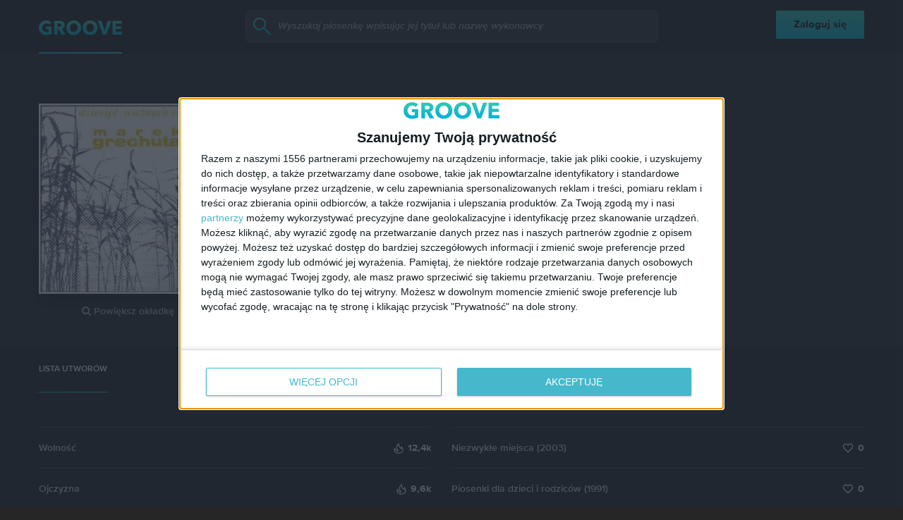

--- FILE ---
content_type: text/html; charset=utf-8
request_url: https://video.onnetwork.tv/frame86.php?id=ffONNPa4e53af0b8b493069e92841eab1a31fe17685496876861&iid=914570830&e=1&lang=0&onnsfonn=1&mid=MCwxNng5LDQsMSwzOTgxLDE1MTQ1LDEsMCwzLDAsMCwwLDcsMCwxLDEsMCwwLDQsMCwwLDAsMCwwLDAsMCwwLC0xOy0xOzIwOzE1MDtCUjsyMDsyMDsxNTA7NTYsMCwwLDAsMCwwLDA7MDswOzA7MDswOzAsMA%3D%3D&wtop=https%253A%252F%252Fwww.groove.pl%252Fmarek-grechuta%252Fdziesiec-waznych-slow%252Falbum%252F66978&apop=0&vpop=0&apopa=0&vpopa=0&rrpt=%7B%22JTSeg%22%3A%5B%22notValidResponse%22%5D%2C%22CxSegments%22%3Anull%7D
body_size: 15246
content:
<!DOCTYPE html><html><head>
<link rel="preconnect dns-prefetch" href="https://cdn.onnetwork.tv">
<link rel="preconnect dns-prefetch" href="https://imasdk.googleapis.com">
<link rel="preconnect dns-prefetch" href="https://cdn.jsdelivr.net">
<link rel="preconnect dns-prefetch" href="https://www.google-analytics.com">
<link rel="preconnect dns-prefetch" href="https://fonts.googleapis.com">
<link rel="preconnect dns-prefetch" href="https://fonts.gstatic.com">
<link rel="preload" as="style" href="https://cdn.onnetwork.tv/css/player86.css?s=1768210920">
<link href='https://cdn.onnetwork.tv/css/roboto.css' rel='stylesheet' type='text/css' /><style>
*{margin:0;padding:0;-webkit-box-sizing:border-box;box-sizing:border-box;outline:none;-webkit-user-select:none;
-moz-user-select:none;-ms-user-select:none;user-select:none;}
html{height:100%;}
body{font-family:Roboto,Arial,Helvetica,sans-serif;color:#000;margin:0;padding:0;-webkit-box-sizing:border-box;box-sizing:border-box;
outline:none;-webkit-user-select:none;-moz-user-select:none;-ms-user-select:none;user-select:none;min-height:100%;overflow:hidden;}
</style>
<meta charset="utf-8">
<meta name="viewport" content="width=device-width, initial-scale=1">
<meta http-equiv="Content-Type" content="text/html; charset=utf-8" />
<meta http-equiv="x-ua-compatible" content="ie=edge">
<meta name="cache-control" content="no-cache,no-store,must-revalidate">
<meta name="googlebot" content="noindex,follow,noarchive,nosnippet">
<meta name="robots" content="noindex,follow,noarchive,nosnippet">
<meta name="bot" content="noindex,follow,noarchive,nosnippet">
<title>Player</title>
</head>
<body id="mbody">
<script data-scncsp>
var gemius_use_cmp=true;
const AP_none=0,AP_autoplay=1,AP_autoplayscroll=2,AP_autoplayifad=3,AP_autoplayifadscroll=4,preloadAction=-1,
userActionPlay=AP_none,autoplayActionPlay=AP_autoplay,autoplayScrollActionPlay=AP_autoplayscroll,
autoplayIfAdActionPlay=AP_autoplayifad,autoplayIfAdScrollActionPlay=AP_autoplayifadscroll,pauseResumeScript=0,pauseResumeVisibility=1,
pauseResumeClick=2,pauseResumeRedirect=3,pauseResumeAd=4;
var _ONND_URL_CDN_EMBED='https://cdn.onnetwork.tv',_ONND_URL_EMBED = 'https://video.onnetwork.tv';
var playerConfig = {"_tvpID":0,"dthgam":3,"urldataurl":"groove.pl/marek-grechuta/dziesiec-waznych-slow/album/66978","IABCT":0,"wstats":{"lhd":{"vuser":"15145","mobile":"0","starts":"1","viewa":"1","finished":"0","audib":"0","vaudib":"0","saudib":"0","raudib":"0","click":"0"},"lhm":{"vuser":"15145","mobile":"1","starts":"9","viewa":"4","finished":"3","audib":"4","vaudib":"3","saudib":"4","raudib":"3","click":"0"},"ldd":{"7":{"vuser":"15145","mobile":"0","starts":"1","viewa":"1","finished":"0","audib":"0","vaudib":"0","saudib":"0","raudib":"0","click":"0"},"8":{"vuser":"15145","mobile":"0","starts":"6","viewa":"5","finished":"2","audib":"6","vaudib":"5","saudib":"6","raudib":"5","click":"0"},"9":{"vuser":"15145","mobile":"0","starts":"14","viewa":"13","finished":"11","audib":"13","vaudib":"13","saudib":"13","raudib":"13","click":"1"},"10":{"vuser":"15145","mobile":"0","starts":"8","viewa":"6","finished":"7","audib":"7","vaudib":"6","saudib":"7","raudib":"7","click":"0"},"11":{"vuser":"15145","mobile":"0","starts":"11","viewa":"5","finished":"9","audib":"6","vaudib":"3","saudib":"6","raudib":"5","click":"0"},"12":{"vuser":"15145","mobile":"0","starts":"7","viewa":"6","finished":"6","audib":"3","vaudib":"2","saudib":"3","raudib":"2","click":"0"},"13":{"vuser":"15145","mobile":"0","starts":"4","viewa":"2","finished":"2","audib":"4","vaudib":"1","saudib":"4","raudib":"3","click":"0"},"14":{"vuser":"15145","mobile":"0","starts":"17","viewa":"8","finished":"12","audib":"11","vaudib":"6","saudib":"11","raudib":"9","click":"0"},"15":{"vuser":"15145","mobile":"0","starts":"6","viewa":"3","finished":"3","audib":"4","vaudib":"3","saudib":"4","raudib":"4","click":"0"},"16":{"vuser":"15145","mobile":"0","starts":"4","viewa":"2","finished":"3","audib":"1","vaudib":"1","saudib":"1","raudib":"1","click":"0"},"17":{"vuser":"15145","mobile":"0","starts":"2","viewa":"1","finished":"1","audib":"2","vaudib":"1","saudib":"2","raudib":"1","click":"0"},"18":{"vuser":"15145","mobile":"0","starts":"1","viewa":"1","finished":"1","audib":"1","vaudib":"1","saudib":"1","raudib":"1","click":"0"},"19":{"vuser":"15145","mobile":"0","starts":"8","viewa":"6","finished":"5","audib":"7","vaudib":"6","saudib":"7","raudib":"6","click":"0"},"20":{"vuser":"15145","mobile":"0","starts":"1","viewa":"0","finished":"0","audib":"1","vaudib":"0","saudib":"1","raudib":"1","click":"0"},"21":{"vuser":"15145","mobile":"0","starts":"1","viewa":"0","finished":"0","audib":"1","vaudib":"0","saudib":"1","raudib":"1","click":"0"},"22":{"vuser":"15145","mobile":"0","starts":"4","viewa":"3","finished":"3","audib":"3","vaudib":"3","saudib":"3","raudib":"3","click":"0"},"23":{"vuser":"15145","mobile":"0","starts":"2","viewa":"1","finished":"1","audib":"2","vaudib":"1","saudib":"2","raudib":"1","click":"0"},"0":{"vuser":"15145","mobile":"0","starts":"6","viewa":"5","finished":"5","audib":"4","vaudib":"5","saudib":"4","raudib":"5","click":"0"},"1":{"vuser":"15145","mobile":"0","starts":"3","viewa":"2","finished":"0","audib":"3","vaudib":"2","saudib":"3","raudib":"3","click":"0"},"2":{"vuser":"15145","mobile":"0","starts":"1","viewa":"0","finished":"1","audib":"1","vaudib":"0","saudib":"1","raudib":"1","click":"1"},"3":{"vuser":"15145","mobile":"0","starts":"2","viewa":"1","finished":"1","audib":"1","vaudib":"1","saudib":"1","raudib":"1","click":"0"},"4":{"vuser":"15145","mobile":"0","starts":"2","viewa":"1","finished":"1","audib":"1","vaudib":"1","saudib":"1","raudib":"1","click":"0"},"5":{"vuser":"15145","mobile":"0","starts":"1","viewa":"0","finished":"0","audib":"1","vaudib":"0","saudib":"1","raudib":"0","click":"0"},"6":{"vuser":"15145","mobile":"0","starts":"1","viewa":"1","finished":"0","audib":"1","vaudib":"1","saudib":"1","raudib":"1","click":"0"}},"ldm":{"7":{"vuser":"15145","mobile":"1","starts":"9","viewa":"4","finished":"3","audib":"4","vaudib":"3","saudib":"4","raudib":"3","click":"0"},"8":{"vuser":"15145","mobile":"1","starts":"6","viewa":"3","finished":"2","audib":"2","vaudib":"0","saudib":"2","raudib":"2","click":"0"},"9":{"vuser":"15145","mobile":"1","starts":"21","viewa":"8","finished":"11","audib":"12","vaudib":"6","saudib":"12","raudib":"9","click":"0"},"10":{"vuser":"15145","mobile":"1","starts":"14","viewa":"7","finished":"9","audib":"9","vaudib":"7","saudib":"9","raudib":"8","click":"0"},"11":{"vuser":"15145","mobile":"1","starts":"9","viewa":"6","finished":"5","audib":"6","vaudib":"5","saudib":"6","raudib":"5","click":"0"},"12":{"vuser":"15145","mobile":"1","starts":"4","viewa":"2","finished":"2","audib":"3","vaudib":"2","saudib":"3","raudib":"2","click":"0"},"13":{"vuser":"15145","mobile":"1","starts":"8","viewa":"6","finished":"4","audib":"7","vaudib":"5","saudib":"7","raudib":"6","click":"0"},"14":{"vuser":"15145","mobile":"1","starts":"8","viewa":"5","finished":"5","audib":"4","vaudib":"2","saudib":"4","raudib":"3","click":"0"},"15":{"vuser":"15145","mobile":"1","starts":"10","viewa":"5","finished":"7","audib":"6","vaudib":"5","saudib":"6","raudib":"5","click":"0"},"16":{"vuser":"15145","mobile":"1","starts":"22","viewa":"14","finished":"12","audib":"16","vaudib":"13","saudib":"16","raudib":"14","click":"0"},"17":{"vuser":"15145","mobile":"1","starts":"23","viewa":"13","finished":"12","audib":"13","vaudib":"10","saudib":"13","raudib":"12","click":"0"},"18":{"vuser":"15145","mobile":"1","starts":"16","viewa":"8","finished":"8","audib":"9","vaudib":"7","saudib":"9","raudib":"8","click":"0"},"19":{"vuser":"15145","mobile":"1","starts":"6","viewa":"5","finished":"3","audib":"5","vaudib":"4","saudib":"5","raudib":"5","click":"0"},"20":{"vuser":"15145","mobile":"1","starts":"6","viewa":"4","finished":"5","audib":"6","vaudib":"4","saudib":"6","raudib":"4","click":"0"},"21":{"vuser":"15145","mobile":"1","starts":"15","viewa":"11","finished":"7","audib":"11","vaudib":"9","saudib":"11","raudib":"10","click":"0"},"22":{"vuser":"15145","mobile":"1","starts":"9","viewa":"7","finished":"6","audib":"9","vaudib":"7","saudib":"9","raudib":"8","click":"0"},"23":{"vuser":"15145","mobile":"1","starts":"11","viewa":"8","finished":"6","audib":"10","vaudib":"7","saudib":"10","raudib":"8","click":"0"},"0":{"vuser":"15145","mobile":"1","starts":"9","viewa":"6","finished":"2","audib":"7","vaudib":"6","saudib":"7","raudib":"6","click":"0"},"1":{"vuser":"15145","mobile":"1","starts":"6","viewa":"4","finished":"4","audib":"3","vaudib":"3","saudib":"3","raudib":"3","click":"0"},"2":{"vuser":"15145","mobile":"1","starts":"5","viewa":"4","finished":"2","audib":"5","vaudib":"4","saudib":"5","raudib":"4","click":"0"},"3":{"vuser":"15145","mobile":"1","starts":"5","viewa":"4","finished":"4","audib":"5","vaudib":"4","saudib":"5","raudib":"4","click":"0"},"4":{"vuser":"15145","mobile":"1","starts":"7","viewa":"6","finished":"4","audib":"6","vaudib":"6","saudib":"6","raudib":"6","click":"0"},"5":{"vuser":"15145","mobile":"1","starts":"2","viewa":"2","finished":"0","audib":"2","vaudib":"2","saudib":"2","raudib":"2","click":"0"},"6":{"vuser":"15145","mobile":"1","starts":"7","viewa":"5","finished":"3","audib":"5","vaudib":"4","saudib":"5","raudib":"5","click":"0"}},"blhm":{"website":"15145","mobile":"1","impressions":"5","viewables":"2","fviewables":"2","clicks":"1"},"bldm":[{"website":"15145","mobile":"1","impressions":"11","viewables":"10","fviewables":"9","clicks":"2"},{"website":"15145","mobile":"1","impressions":"8","viewables":"6","fviewables":"5","clicks":"1"},{"website":"15145","mobile":"1","impressions":"1","viewables":"1","fviewables":"1","clicks":"0"},{"website":"15145","mobile":"1","impressions":"3","viewables":"3","fviewables":"2","clicks":"0"},{"website":"15145","mobile":"1","impressions":"2","viewables":"2","fviewables":"2","clicks":"0"},{"website":"15145","mobile":"1","impressions":"7","viewables":"7","fviewables":"6","clicks":"0"},{"website":"15145","mobile":"1","impressions":"2","viewables":"2","fviewables":"2","clicks":"0"},{"website":"15145","mobile":"1","impressions":"9","viewables":"7","fviewables":"7","clicks":"1"},{"website":"15145","mobile":"1","impressions":"5","viewables":"5","fviewables":"5","clicks":"0"},{"website":"15145","mobile":"1","impressions":"3","viewables":"3","fviewables":"3","clicks":"0"},{"website":"15145","mobile":"1","impressions":"6","viewables":"6","fviewables":"6","clicks":"0"},{"website":"15145","mobile":"1","impressions":"7","viewables":"7","fviewables":"6","clicks":"0"},{"website":"15145","mobile":"1","impressions":"7","viewables":"7","fviewables":"7","clicks":"2"},{"website":"15145","mobile":"1","impressions":"4","viewables":"4","fviewables":"4","clicks":"0"},{"website":"15145","mobile":"1","impressions":"10","viewables":"8","fviewables":"8","clicks":"0"},{"website":"15145","mobile":"1","impressions":"1","viewables":"0","fviewables":"0","clicks":"0"},{"website":"15145","mobile":"1","impressions":"5","viewables":"0","fviewables":"0","clicks":"0"},{"website":"15145","mobile":"1","impressions":"5","viewables":"2","fviewables":"2","clicks":"1"},{"website":"15145","mobile":"1","impressions":"4","viewables":"4","fviewables":"3","clicks":"0"},{"website":"15145","mobile":"1","impressions":"14","viewables":"14","fviewables":"14","clicks":"0"},{"website":"15145","mobile":"1","impressions":"16","viewables":"16","fviewables":"16","clicks":"1"},{"website":"15145","mobile":"1","impressions":"6","viewables":"5","fviewables":"5","clicks":"0"},{"website":"15145","mobile":"1","impressions":"9","viewables":"9","fviewables":"9","clicks":"0"},{"website":"15145","mobile":"1","impressions":"11","viewables":"10","fviewables":"9","clicks":"3"}],"blhd":{"website":"15145","mobile":"0","impressions":"1","viewables":"0","fviewables":"0","clicks":"0"},"bldd":{"1":{"website":"15145","mobile":"0","impressions":"1","viewables":"1","fviewables":"1","clicks":"0"},"3":{"website":"15145","mobile":"0","impressions":"1","viewables":"1","fviewables":"1","clicks":"0"},"5":{"website":"15145","mobile":"0","impressions":"1","viewables":"1","fviewables":"0","clicks":"0"},"6":{"website":"15145","mobile":"0","impressions":"1","viewables":"1","fviewables":"1","clicks":"0"},"7":{"website":"15145","mobile":"0","impressions":"3","viewables":"3","fviewables":"3","clicks":"0"},"8":{"website":"15145","mobile":"0","impressions":"1","viewables":"1","fviewables":"1","clicks":"0"},"9":{"website":"15145","mobile":"0","impressions":"1","viewables":"1","fviewables":"1","clicks":"0"},"11":{"website":"15145","mobile":"0","impressions":"3","viewables":"3","fviewables":"3","clicks":"0"},"12":{"website":"15145","mobile":"0","impressions":"6","viewables":"6","fviewables":"6","clicks":"0"},"13":{"website":"15145","mobile":"0","impressions":"2","viewables":"2","fviewables":"2","clicks":"0"},"14":{"website":"15145","mobile":"0","impressions":"9","viewables":"6","fviewables":"5","clicks":"0"},"15":{"website":"15145","mobile":"0","impressions":"3","viewables":"0","fviewables":"0","clicks":"0"},"16":{"website":"15145","mobile":"0","impressions":"1","viewables":"0","fviewables":"0","clicks":"0"},"17":{"website":"15145","mobile":"0","impressions":"1","viewables":"0","fviewables":"0","clicks":"0"},"18":{"website":"15145","mobile":"0","impressions":"1","viewables":"0","fviewables":"0","clicks":"0"},"19":{"website":"15145","mobile":"0","impressions":"4","viewables":"4","fviewables":"3","clicks":"1"},"20":{"website":"15145","mobile":"0","impressions":"5","viewables":"5","fviewables":"5","clicks":"0"},"21":{"website":"15145","mobile":"0","impressions":"2","viewables":"2","fviewables":"2","clicks":"0"},"22":{"website":"15145","mobile":"0","impressions":"4","viewables":"4","fviewables":"4","clicks":"0"},"23":{"website":"15145","mobile":"0","impressions":"1","viewables":"1","fviewables":"1","clicks":"0"},"4":{"website":"15145","mobile":"0","impressions":"1","viewables":"1","fviewables":"0","clicks":"0"},"10":{"website":"15145","mobile":"0","impressions":"2","viewables":"2","fviewables":"2","clicks":"0"},"0":{"website":"15145","mobile":"0","impressions":"1","viewables":"1","fviewables":"0","clicks":"0"},"2":{"website":"15145","mobile":"0","impressions":"1","viewables":"1","fviewables":"1","clicks":"0"}},"lastHour":{"impressions":1,"CTR":0},"lastDay":{"impressions":56,"CTR":1.78571428571},"bLastHour":{"impressions":1,"CTR":0,"VIA":0},"bLastDay":{"impressions":56,"CTR":1.78571428571,"VIA":83.9285714286}},"lastDayVTR":4,"lastDayCTR":4,"lastDayVIA":2,"lastDayAUD":2,"lastDayVAD":5,"naaplaylistpo":0,"_wBE":[],"dpl":{"22":{"id":"22","adduserid":"2","type":"0","creative":"10453","active":"1","completed":"0","notfornew":"0","name":" ING za\u0142\u00f3\u017c firm\u0119 asystent m\u0119\u017cczyzna","description":"Emisja przy pre-rollu","countries":"0","partners":"","partnerssets":"","websites":"","websitessets":"","storages":"","onnwebcats":"","vcats":"","tags":"","brandsallowed":"","countriese":"","partnerse":"","partnerssetse":"","websitese":"","websitessetse":"","storagese":"","onnwebcatse":"","vcatse":"","tagse":"","brandsforbidden":"","impressions":"0","impupdate":"1755173518","defs":"{\"datefromcreative\":1,\"startdate\":1736506800,\"enddate\":2145913140,\"visiblereq\":0,\"visibleshow\":0,\"minctr\":0,\"minvtr\":0,\"minviewable\":0,\"traffic\":100,\"priority\":1,\"emissiontimes\":[{\"monday\":\"1\",\"tuesday\":\"1\",\"wednesday\":\"1\",\"thursday\":\"1\",\"friday\":\"1\",\"saturday\":\"1\",\"sunday\":\"1\",\"hmrange_since\":\"0\",\"hmrange_until\":\"24\"}],\"showalways\":0,\"showifmovie\":0,\"showifad\":0,\"showifadid\":\"\",\"showifadnotfound\":0,\"showifmoviepaused\":0,\"showifadpaused\":0,\"showifmovietimestamprange\":0,\"tlimit\":-1,\"dlimit\":0,\"hlimit\":0,\"tcapp\":0,\"dcapp\":0,\"hcapp\":0,\"stats\":{\"2025\":{\"1\":{\"impressions\":\"37123\",\"clicks\":\"588\"},\"2\":{\"impressions\":\"305816\",\"clicks\":\"5382\"},\"3\":{\"impressions\":\"76736\",\"clicks\":\"1044\"},\"4\":{\"impressions\":\"1\",\"clicks\":\"0\"},\"8\":{\"impressions\":\"2\",\"clicks\":\"0\"}}}}","leakage":0,"defsd":{"datefromcreative":1,"startdate":1736506800,"enddate":2145913140,"visiblereq":0,"visibleshow":0,"minctr":0,"minvtr":0,"minviewable":0,"traffic":100,"priority":1,"emissiontimes":[{"monday":"1","tuesday":"1","wednesday":"1","thursday":"1","friday":"1","saturday":"1","sunday":"1","hmrange_since":"0","hmrange_until":"24"}],"showalways":0,"showifmovie":0,"showifad":0,"showifadid":"","showifadnotfound":0,"showifmoviepaused":0,"showifadpaused":0,"showifmovietimestamprange":0,"tlimit":-1,"dlimit":0,"hlimit":0,"tcapp":0,"dcapp":0,"hcapp":0,"stats":{"2025":{"1":{"impressions":"37123","clicks":"588"},"2":{"impressions":"305816","clicks":"5382"},"3":{"impressions":"76736","clicks":"1044"},"4":{"impressions":"1","clicks":"0"},"8":{"impressions":"2","clicks":"0"}}}},"_bd":{"id":"10453","country":"0","partner":"4","userid":"10178","name":"ING za\u0142\u00f3\u017c firm\u0119 asystent m\u0119\u017cczyzna","description":"","startdate":"1736506800","enddate":"2145913140","impressions":"575394","clicks":"9408","defs":"{\"left\":\"3.0961450044208663%\",\"top\":\"47.03457943925234%\",\"width\":\"43.04111468661962%\",\"height\":\"42.98473520249222%\",\"background\":\"https:\\/\\/cdnt.onnetwork.tv\\/bra\\/1\\/0\\/10453.jpg\",\"pr\":1,\"minwidth\":0,\"ttarget\":0,\"show\":1,\"dradult\":0,\"excluded\":\"\",\"ilimit\":-1,\"ar\":1.77,\"redirect\":\"https:\\/\\/ad.doubleclick.net\\/ddm\\/trackclk\\/N463201.5557967ONNETWORK-PROSPEC\\/B33090873.412568274;dc_trk_aid=604347761;dc_trk_cid=228343274;dc_lat=;dc_rdid=;tag_for_child_directed_treatment=;tfua=;gdpr=${GDPR};gdpr_consent=${GDPR_CONSENT_755};ltd=;dc_tdv=1\",\"pixels\":[\"https:\\/\\/ad.doubleclick.net\\/ddm\\/trackimp\\/N463201.5557967ONNETWORK-PROSPEC\\/B33090873.412568274;dc_trk_aid=604347761;dc_trk_cid=228343274;ord=[timestamp];dc_lat=;dc_rdid=;tag_for_child_directed_treatment=;tfua=;gdpr=${GDPR};gdpr_consent=${GDPR_CONSENT_755};ltd=;dc_tdv=1?\"],\"cpixels\":[\"\"],\"incheight\":0,\"playtype\":0,\"hideafter\":0,\"visiblereq\":0,\"showtimes\":0,\"skipfirstshow\":0,\"visibleshow\":0,\"video_redirect\":0,\"slidein\":0,\"slideout\":0,\"adid\":\"ingzfmezczyzna\",\"tags\":[\"\"],\"tagse\":[\"\"],\"vprovider\":[\"\"],\"lastmod\":1737896804,\"addjs\":\"\",\"addcss\":\"#icont{ min-width:100%;min-height:100%;}\\r\\n#icont\\u003Ediv{ min-width:100%;min-height:100%;}\\r\\n#icont video{ object-fit: cover; }\",\"precss\":\"\",\"showWhen\":{\"always\":0,\"adPlaying\":1,\"moviePlaying\":0,\"moviePaused\":0,\"beforeStart\":0,\"noAd\":0}}","videosset":null,"websset":null,"impupdate":"0","defsd":{"left":"3.0961450044208663%","top":"47.03457943925234%","width":"43.04111468661962%","height":"42.98473520249222%","background":"https://cdnt.onnetwork.tv/bra/1/0/10453.jpg","pr":1,"minwidth":0,"ttarget":0,"show":1,"dradult":0,"excluded":"","ilimit":-1,"ar":1.77,"redirect":"https://ad.doubleclick.net/ddm/trackclk/N463201.5557967ONNETWORK-PROSPEC/B33090873.412568274;dc_trk_aid=604347761;dc_trk_cid=228343274;dc_lat=;dc_rdid=;tag_for_child_directed_treatment=;tfua=;gdpr=${GDPR};gdpr_consent=${GDPR_CONSENT_755};ltd=;dc_tdv=1","pixels":["https://ad.doubleclick.net/ddm/trackimp/N463201.5557967ONNETWORK-PROSPEC/B33090873.412568274;dc_trk_aid=604347761;dc_trk_cid=228343274;ord=[timestamp];dc_lat=;dc_rdid=;tag_for_child_directed_treatment=;tfua=;gdpr=${GDPR};gdpr_consent=${GDPR_CONSENT_755};ltd=;dc_tdv=1?"],"cpixels":[""],"incheight":0,"playtype":0,"hideafter":0,"visiblereq":0,"showtimes":0,"skipfirstshow":0,"visibleshow":0,"video_redirect":0,"slidein":0,"slideout":0,"adid":"ingzfmezczyzna","tags":[""],"tagse":[""],"vprovider":[""],"lastmod":1737896804,"addjs":"","addcss":"#icont{ min-width:100%;min-height:100%;}\r\n#icont>div{ min-width:100%;min-height:100%;}\r\n#icont video{ object-fit: cover; }","precss":"","showWhen":{"always":0,"adPlaying":1,"moviePlaying":0,"moviePaused":0,"beforeStart":0,"noAd":0}}}},"23":{"id":"23","adduserid":"2","type":"0","creative":"10452","active":"1","completed":"0","notfornew":"0","name":" ING za\u0142\u00f3\u017c firm\u0119 asystent kobieta","description":"Emisja przy pre-rollu","countries":"0","partners":"","partnerssets":"","websites":"","websitessets":"","storages":"","onnwebcats":"","vcats":"","tags":"","brandsallowed":"","countriese":"","partnerse":"","partnerssetse":"","websitese":"","websitessetse":"","storagese":"","onnwebcatse":"","vcatse":"","tagse":"","brandsforbidden":"","impressions":"0","impupdate":"1755169922","defs":"{\"datefromcreative\":1,\"startdate\":1736506260,\"enddate\":2145913140,\"visiblereq\":0,\"visibleshow\":0,\"minctr\":0,\"minvtr\":0,\"minviewable\":0,\"traffic\":100,\"priority\":1,\"emissiontimes\":[{\"monday\":\"1\",\"tuesday\":\"1\",\"wednesday\":\"1\",\"thursday\":\"1\",\"friday\":\"1\",\"saturday\":\"1\",\"sunday\":\"1\",\"hmrange_since\":\"0\",\"hmrange_until\":\"24\"}],\"showalways\":0,\"showifmovie\":0,\"showifad\":0,\"showifadid\":\"\",\"showifadnotfound\":0,\"showifmoviepaused\":0,\"showifadpaused\":0,\"showifmovietimestamprange\":0,\"tlimit\":-1,\"dlimit\":0,\"hlimit\":0,\"tcapp\":0,\"dcapp\":0,\"hcapp\":0,\"stats\":{\"2025\":{\"1\":{\"impressions\":\"42078\",\"clicks\":\"646\"},\"2\":{\"impressions\":\"156924\",\"clicks\":\"2442\"},\"3\":{\"impressions\":\"46342\",\"clicks\":\"792\"},\"4\":{\"impressions\":\"1\",\"clicks\":\"0\"},\"6\":{\"impressions\":\"1\",\"clicks\":\"0\"},\"8\":{\"impressions\":\"1\",\"clicks\":\"0\"}}}}","leakage":0,"defsd":{"datefromcreative":1,"startdate":1736506260,"enddate":2145913140,"visiblereq":0,"visibleshow":0,"minctr":0,"minvtr":0,"minviewable":0,"traffic":100,"priority":1,"emissiontimes":[{"monday":"1","tuesday":"1","wednesday":"1","thursday":"1","friday":"1","saturday":"1","sunday":"1","hmrange_since":"0","hmrange_until":"24"}],"showalways":0,"showifmovie":0,"showifad":0,"showifadid":"","showifadnotfound":0,"showifmoviepaused":0,"showifadpaused":0,"showifmovietimestamprange":0,"tlimit":-1,"dlimit":0,"hlimit":0,"tcapp":0,"dcapp":0,"hcapp":0,"stats":{"2025":{"1":{"impressions":"42078","clicks":"646"},"2":{"impressions":"156924","clicks":"2442"},"3":{"impressions":"46342","clicks":"792"},"4":{"impressions":"1","clicks":"0"},"6":{"impressions":"1","clicks":"0"},"8":{"impressions":"1","clicks":"0"}}}},"_bd":{"id":"10452","country":"0","partner":"4","userid":"10178","name":"ING za\u0142\u00f3\u017c firm\u0119 asystent kobieta","description":"","startdate":"1736506260","enddate":"2145913140","impressions":"409609","clicks":"6199","defs":"{\"left\":\"3.093994032693689%\",\"top\":\"46.72086350271635%\",\"width\":\"42.710822245404955%\",\"height\":\"42.67647975077882%\",\"background\":\"https:\\/\\/cdnt.onnetwork.tv\\/bra\\/1\\/0\\/10452.jpg\",\"pr\":1,\"minwidth\":0,\"ttarget\":0,\"show\":1,\"dradult\":0,\"excluded\":\"\",\"ilimit\":-1,\"ar\":1.77,\"redirect\":\"https:\\/\\/ad.doubleclick.net\\/ddm\\/trackclk\\/N463201.5557967ONNETWORK-PROSPEC\\/B33090873.412574994;dc_trk_aid=604347746;dc_trk_cid=228343271;dc_lat=;dc_rdid=;tag_for_child_directed_treatment=;tfua=;gdpr=${GDPR};gdpr_consent=${GDPR_CONSENT_755};ltd=;dc_tdv=1\",\"pixels\":[\"https:\\/\\/ad.doubleclick.net\\/ddm\\/trackimp\\/N463201.5557967ONNETWORK-PROSPEC\\/B33090873.412574994;dc_trk_aid=604347746;dc_trk_cid=228343271;ord=[timestamp];dc_lat=;dc_rdid=;tag_for_child_directed_treatment=;tfua=;gdpr=${GDPR};gdpr_consent=${GDPR_CONSENT_755};ltd=;dc_tdv=1?\"],\"cpixels\":[\"\"],\"incheight\":0,\"playtype\":0,\"hideafter\":0,\"visiblereq\":0,\"showtimes\":0,\"skipfirstshow\":0,\"visibleshow\":0,\"video_redirect\":0,\"slidein\":0,\"slideout\":0,\"adid\":\"ingzfkobieta\",\"tags\":[\"\"],\"tagse\":[\"\"],\"vprovider\":[\"\"],\"lastmod\":1737896735,\"addjs\":\"\",\"addcss\":\"#icont{ min-width:100%;min-height:100%;}\\r\\n#icont\\u003Ediv{ min-width:100%;min-height:100%;}\\r\\n#icont video{ object-fit: cover; }\",\"precss\":\"\",\"showWhen\":{\"always\":0,\"adPlaying\":1,\"moviePlaying\":0,\"moviePaused\":0,\"beforeStart\":0,\"noAd\":0}}","videosset":null,"websset":null,"impupdate":"0","defsd":{"left":"3.093994032693689%","top":"46.72086350271635%","width":"42.710822245404955%","height":"42.67647975077882%","background":"https://cdnt.onnetwork.tv/bra/1/0/10452.jpg","pr":1,"minwidth":0,"ttarget":0,"show":1,"dradult":0,"excluded":"","ilimit":-1,"ar":1.77,"redirect":"https://ad.doubleclick.net/ddm/trackclk/N463201.5557967ONNETWORK-PROSPEC/B33090873.412574994;dc_trk_aid=604347746;dc_trk_cid=228343271;dc_lat=;dc_rdid=;tag_for_child_directed_treatment=;tfua=;gdpr=${GDPR};gdpr_consent=${GDPR_CONSENT_755};ltd=;dc_tdv=1","pixels":["https://ad.doubleclick.net/ddm/trackimp/N463201.5557967ONNETWORK-PROSPEC/B33090873.412574994;dc_trk_aid=604347746;dc_trk_cid=228343271;ord=[timestamp];dc_lat=;dc_rdid=;tag_for_child_directed_treatment=;tfua=;gdpr=${GDPR};gdpr_consent=${GDPR_CONSENT_755};ltd=;dc_tdv=1?"],"cpixels":[""],"incheight":0,"playtype":0,"hideafter":0,"visiblereq":0,"showtimes":0,"skipfirstshow":0,"visibleshow":0,"video_redirect":0,"slidein":0,"slideout":0,"adid":"ingzfkobieta","tags":[""],"tagse":[""],"vprovider":[""],"lastmod":1737896735,"addjs":"","addcss":"#icont{ min-width:100%;min-height:100%;}\r\n#icont>div{ min-width:100%;min-height:100%;}\r\n#icont video{ object-fit: cover; }","precss":"","showWhen":{"always":0,"adPlaying":1,"moviePlaying":0,"moviePaused":0,"beforeStart":0,"noAd":0}}}}},"donnads":0,"downads":0,"naadisableoads":0,"prebidjsurl":"https://cdn.onnetwork.tv/js/prebid8.4.0.lim.n.js","svastcodes":[],"bt":1768327870,"_use_light":2,"_use_brand":1,"_use_cast":0,"_use_vtype":0,"_use_inters":0,"_use_ss16":1,"_use_ss128":0,"_use_ss8":0,"_use_extui":0,"urlCnts":"https://cdn.onnetwork.tv","urlCookies":"https://video.onnetwork.tv","urlCounters":"https://video.onnetwork.tv","urlScripts":"https://video.onnetwork.tv","urlPScripts":"https://video1.onnetwork.tv","urlUI":"https://cdn.onnetwork.tv","hlsurl":"https://cdn.jsdelivr.net/npm/hls.js@1.6.10/dist/hls.min.js","iid":"914570830","banType":0,"banned":0,"banrefmd5":"a523a14e176218f29b9aef2588d06119","banrefb":"www.groove.pl/marek-grechuta/dziesiec-waznych-slow/album/66978","bandata":null,"mobile":0,"ios":0,"safari":0,"os":"Mac OS X","deviceClass":"desktop","browser":"Chrome","embed":"embed","hlsnative":0,"hlssupport":false,"disableAds":0,"usevpa":0,"usevpmute":1,"adddth":0,"plcmt":2,"kw_onnwXXX":0,"szvertical":0,"abm":0,"qString":"id=ffONNPa4e53af0b8b493069e92841eab1a31fe17685496876861&iid=914570830&e=1&lang=0&onnsfonn=1&mid=MCwxNng5LDQsMSwzOTgxLDE1MTQ1LDEsMCwzLDAsMCwwLDcsMCwxLDEsMCwwLDQsMCwwLDAsMCwwLDAsMCwwLC0xOy0xOzIwOzE1MDtCUjsyMDsyMDsxNTA7NTYsMCwwLDAsMCwwLDA7MDswOzA7MDswOzAsMA%3D%3D&wtop=https%253A%252F%252Fwww.groove.pl%252Fmarek-grechuta%252Fdziesiec-waznych-slow%252Falbum%252F66978&apop=0&vpop=0&apopa=0&vpopa=0&rrpt=%7B%22JTSeg%22%3A%5B%22notValidResponse%22%5D%2C%22CxSegments%22%3Anull%7D","lowBuffer":0,"containerId":"","frameId":"ffONNPa4e53af0b8b493069e92841eab1a31fe17685496876861","ONPUID":"7b306f2444f5a0f119067e139c8c6ec4","abWarning":0,"websiteId":15145,"swebsiteId":15145,"cwebsiteId":15145,"websiteURL":"https://www.groove.pl/","websiteName":"Groove.pl","wscat":"ai","onnwebcat":"7","onnwebcontext":"film","partnerId":8846,"videoId":0,"playlistId":3981,"widgetId":0,"deviceType":"Desktop","playerType":0,"idleActivate":0,"podcast":0,"size":"16x9","mUrl":"https://cdn.onnetwork.tv/js/player86/","outstream":0,"playType":4,"nextPlayType":3,"orgAutoPlay":4,"playNextAT":1,"disableMobileAutoplay":0,"disableMobileAutoplayExceptWIFI":0,"doNotAutoplayScrollIfOtherAdPlaying":0,"doNotAutoplayScrollIfOtherVideoPlaying":0,"doNotAutoplayScrollIfOtherAAdPlaying":0,"doNotAutoplayScrollIfOtherAVideoPlaying":0,"doNotAutoplayIfOtherAdPlaying":0,"doNotAutoplayIfOtherVideoPlaying":0,"doNotAutoplayIfOtherAAdPlaying":0,"doNotAutoplayIfOtherAVideoPlaying":0,"doNotCheckAPPolicy":0,"disableMutedAutoplay":0,"pauseVideoInvisible":0,"pauseAdInvisible":0,"orgPauseVideoInvisible":0,"orgPauseAdInvisible":0,"pauseInvisibleBeforeAds":0,"viewStartLevel":10,"vftreshold":0.15,"fsvftreshold":0.15,"stickyMode":7,"mtitlesticky":0,"pio":{"pauseVideoOtherStarts":0,"pauseAdCustomPlaysAd":0,"pauseVideoCustomPlaysAd":0,"pauseAdCustomPlaysVideo":0,"pauseVideoCustomPlaysVideo":0,"pauseAdOtherPlaysAd":0,"pauseVideoOtherPlaysAd":0,"pauseAdOtherPlaysVideo":0,"pauseVideoOtherPlaysVideo":0,"hideStickyIfPausedByOther":0},"autoLevelCapD":2,"startLevel":1,"capToSize":1,"autoLevelCap":0,"loopShorter":0,"MLReached":0,"allowMPoster":0,"geoblock":false,"plc":11,"skiplocales":{"ad":"Reklama: xxx s","preskip":"Mo\u017cesz pomin\u0105\u0107 t\u0119 reklam\u0119 za xxx s","playbackrate":"Pr\u0119dko\u015b\u0107 odtwarzania","skip":"Pomi\u0144 reklam\u0119"},"warningLines":[["UWAGA!","Aby obejrze\u0107 ten materia\u0142 musisz wy\u0142\u0105czy\u0107 program blokuj\u0105cy reklamy"],["UWAGA!","To wideo nie jest dost\u0119pne w Twoim kraju"],["UWAGA!","Materia\u0142 zosta\u0142 zablokowany, usuni\u0119ty lub wygas\u0142a jego licencja"],["UWAGA!","To video zawiera tre\u015bci przeznaczone wy\u0142\u0105cznie dla os\u00f3b doros\u0142ych","Masz ju\u017c sko\u0144czone 18 lat? <span class='buttonyes' id='agewarningyes'>TAK</span></div>"]],"locales":"pl","localeslangn":0,"vertical":0,"cc":"","isAmp":0,"forceAMPNPA":0,"gdpr":1,"nogdpr":0,"wtop":"https://www.groove.pl/marek-grechuta/dziesiec-waznych-slow/album/66978","wdomain":"groove.pl","whost":"https://groove.pl","referer":"https://www.groove.pl/marek-grechuta/dziesiec-waznych-slow/album/66978","tvnPartner":"groove_pl","vastcodes":[{"vs":1810,"vcid":41729,"vc":"https://servg.playstream.media/api/adserver61/vast/?AV_PUBLISHERID=6613ea0e248f14576602fe54&AV_CHANNELID=6642061e3fdeeb4a6f0fab47&AV_URL=[pageurl]&cb=[timestamp]&AV_WIDTH=[playerwidth]&AV_HEIGHT=[playerheight]&logo=false&AV_GDPR=[gdpr]&AV_CONSENT=[consentString]","dfpaudio":0,"pc":0,"own":1,"clkpause":0,"minadvol":0,"vpos":1,"skipTime":0,"nl":0,"nm":0,"gdprreq":1,"autopromo":0,"apvals":0,"minwidth":0,"singleuse":0,"srq":0,"srqr":0,"reqbs":1,"umr":0,"muo":0,"group":0,"grouplogic":2,"grouplogicna":0,"audiop":0,"lr":0,"aspectratio":0,"limitrequests":0,"svm":0,"gampr":0,"iapreq":0,"adbdur":0,"madbdur":0,"abtshield":0,"shorts":0,"addcustkw":0,"pcrepeat":0,"senscp":0,"outstreamonly":0,"vposp":0,"plcmtp":0,"wtap":0,"vconpp":0,"ppsj_iabctp":0,"naaonly":0,"qualitylevels":0,"pcrepeatp":0,"vap":"v"},{"vs":1807,"vcid":38422,"vc":"https://pubads.g.doubleclick.net/gampad/ads?sz=400x300%7C640x480&iu=/26225854,22599760029/vast_player/groove.pl_onn_player/1st&ad_rule=1&tfcd=0&npa=0&gdfp_req=1&env=vp&output=vast&cust_params=JTSeg%3D[key_gpt_targeting_JTSeg]&ad_type=audio_video&unviewed_position_start=1&url=groove.pl&description_url=groove.pl&correlator=[timestamp]","dfpaudio":0,"pc":0,"own":1,"clkpause":0,"minadvol":0,"vpos":1,"skipTime":0,"nl":0,"nm":0,"gdprreq":1,"autopromo":0,"apvals":0,"minwidth":0,"singleuse":0,"srq":1,"srqr":0,"reqbs":1,"umr":0,"muo":0,"group":1,"grouplogic":2,"grouplogicna":0,"audiop":0,"lr":0,"aspectratio":0,"limitrequests":0,"svm":0,"gampr":0,"iapreq":0,"adbdur":0,"madbdur":0,"abtshield":0,"shorts":0,"addcustkw":0,"pcrepeat":0,"senscp":0,"outstreamonly":0,"vposp":0,"plcmtp":0,"wtap":0,"vconpp":0,"ppsj_iabctp":0,"naaonly":0,"qualitylevels":0,"pcrepeatp":0,"vap":"v"},{"vs":1812,"vcid":42832,"vc":"https://endpoint.mobuppsrtb.com/?seat=wPRogNWPZH82aTi9tO3P&token=pdXMTI3xYULfDkRCgwL7xzVdvZp4y14X&cb=[timestamp]&ua=[UA]&ip=[ip_address]&w=[playerwidth]&h=[playerheight]&url=groove.pl&domain=groove.pl&dnt=[DNT]&lon=[LOCATION_LON]&lat=[LOCATION_LAT]&cat=[CATEGORY]&ref=[referer_url]&make=[DEVICE_MAKE]&model=[DeviceType]&osv=[OSV]&ccpa=[CCPA]&gdpr=[gdpr]&api=[API]&carrier=[CARRIER]&maxduration=[MAX_DURATION]&minduration=[MIN_DURATION]&playerwidth=[playerwidth]&playerheight=[playerheight]&gdpr_consent=[consent_string]&publisher_id=[PID]&os=[OS]&schain=[SCHAIN]","dfpaudio":0,"pc":0,"own":1,"clkpause":0,"minadvol":0,"vpos":1,"skipTime":0,"nl":0,"nm":0,"gdprreq":1,"autopromo":0,"apvals":0,"minwidth":0,"singleuse":0,"srq":0,"srqr":0,"reqbs":1,"umr":0,"muo":0,"group":0,"grouplogic":0,"grouplogicna":0,"audiop":0,"lr":0,"aspectratio":0,"limitrequests":0,"svm":0,"gampr":0,"iapreq":0,"adbdur":0,"madbdur":0,"abtshield":0,"shorts":0,"addcustkw":0,"pcrepeat":0,"senscp":0,"outstreamonly":0,"vposp":0,"plcmtp":0,"wtap":0,"vconpp":0,"ppsj_iabctp":0,"naaonly":0,"qualitylevels":0,"pcrepeatp":0,"vap":"v"}],"_abtshield":null,"_abtshieldid":null,"_abtshieldstart":null,"_abtshieldend":null,"useABTShield":0,"waitForExtVasts":0,"vasts":{"3":{"id":"41729","website":"15145","vast":"https://servg.playstream.media/api/adserver61/vast/?AV_PUBLISHERID=6613ea0e248f14576602fe54&AV_CHANNELID=6642061e3fdeeb4a6f0fab47&AV_URL=[pageurl]&cb=[timestamp]&AV_WIDTH=[playerwidth]&AV_HEIGHT=[playerheight]&logo=false&AV_GDPR=[gdpr]&AV_CONSENT=[consentString]","vs":"1810","res":"0","voff":"0","singleuse":"0","srq":"0","unmutedr":"0","mutedo":"0","audioonly":"0","reqbs":"1","categories":"","tags":"","minvtr":"0","minctr":"0","minvia":"0","condlogic":"0","bcondlogic":"0","vpos":"1","ttarget":"1","bidder":"","bidparams":"{\"selprivcats\":[\"\"],\"group\":0,\"grouplogic\":2,\"grouplogicna\":0}","noopt":"1","rconsent":"{}","komentarz":"","gampr":"0","vsl":"0","abtshield":0,"defs":"","apvals":0,"clkpause":0,"minadvol":"0","skiptime":0,"nonlinear":0,"nompl":0,"gdprreq":1,"audiop":0,"aspectratio":0,"lr":0,"limitrequests":0,"iapreq":0,"shorts":0,"addcustkw":0,"senscp":0,"vposp":0,"plcmtp":0,"wtap":0,"vconpp":0,"ppsj_iabctp":0,"qualitylevels":0,"outstreamonly":0,"autopromo":0,"lhvia":100,"lhvtr":0,"lhctr":0,"vcstat":{"lp":"454021529","ymdh":"2026011607","vc":"41729","mobile":"0","adnotexist":"35","adstarted":"1","adcompleted":"0","adclicked":"0","adviewa":"1"},"clickpause":"0","owncode":"1","prio":7,"group":"20"},"1":{"id":"38422","website":"15145","vast":"https://pubads.g.doubleclick.net/gampad/ads?sz=400x300%7C640x480&iu=/26225854,22599760029/vast_player/groove.pl_onn_player/1st&ad_rule=1&tfcd=0&npa=0&gdfp_req=1&env=vp&output=vast&cust_params=JTSeg%3D[key_gpt_targeting_JTSeg]&ad_type=audio_video&unviewed_position_start=1&url=groove.pl&description_url=groove.pl&correlator=[timestamp]\r\n","vs":"1807","res":"0","voff":"0","singleuse":"0","srq":"1","unmutedr":"0","mutedo":"0","audioonly":"0","reqbs":"1","categories":"","tags":"","minvtr":"0","minctr":"0","minvia":"0","condlogic":"0","bcondlogic":"0","vpos":"1","ttarget":"1","bidder":"","bidparams":"{\"selprivcats\":[\"\"],\"group\":1,\"grouplogic\":2,\"grouplogicna\":0}","noopt":"1","rconsent":"{}","komentarz":"","gampr":"0","vsl":"0","abtshield":0,"defs":"","apvals":0,"clkpause":0,"minadvol":"0","skiptime":0,"nonlinear":0,"nompl":0,"gdprreq":1,"audiop":0,"aspectratio":0,"lr":0,"limitrequests":0,"iapreq":0,"shorts":0,"addcustkw":0,"senscp":0,"vposp":0,"plcmtp":0,"wtap":0,"vconpp":0,"ppsj_iabctp":0,"qualitylevels":0,"outstreamonly":0,"autopromo":0,"lhvia":-1,"lhvtr":-1,"lhctr":-1,"vcstat":{"lp":"454016275","ymdh":"2026011607","vc":"38422","mobile":"0","adnotexist":"37","adstarted":"0","adcompleted":"0","adclicked":"0","adviewa":"0"},"clickpause":"0","owncode":"1","prio":4,"group":"80"},"6":{"id":"42832","website":"15145","vast":"https://endpoint.mobuppsrtb.com/?seat=wPRogNWPZH82aTi9tO3P&token=pdXMTI3xYULfDkRCgwL7xzVdvZp4y14X&cb=[timestamp]&ua=[UA]&ip=[ip_address]&w=[playerwidth]&h=[playerheight]&url=groove.pl&domain=groove.pl&dnt=[DNT]&lon=[LOCATION_LON]&lat=[LOCATION_LAT]&cat=[CATEGORY]&ref=[referer_url]&make=[DEVICE_MAKE]&model=[DeviceType]&osv=[OSV]&ccpa=[CCPA]&gdpr=[gdpr]&api=[API]&carrier=[CARRIER]&maxduration=[MAX_DURATION]&minduration=[MIN_DURATION]&playerwidth=[playerwidth]&playerheight=[playerheight]&gdpr_consent=[consent_string]&publisher_id=[PID]&os=[OS]&schain=[SCHAIN]\r\n","vs":"1812","res":"0","voff":"0","singleuse":"0","srq":"0","unmutedr":"0","mutedo":"0","audioonly":"0","reqbs":"1","categories":"","tags":"","minvtr":"0","minctr":"0","minvia":"0","condlogic":"0","bcondlogic":"0","vpos":"1","ttarget":"1","bidder":"","bidparams":"{\"selprivcats\":[\"\"],\"group\":0,\"grouplogic\":0,\"grouplogicna\":0}","noopt":"1","rconsent":"{}","komentarz":"","gampr":"0","vsl":"0","abtshield":0,"defs":"","apvals":0,"clkpause":0,"minadvol":"0","skiptime":0,"nonlinear":0,"nompl":0,"gdprreq":1,"audiop":0,"aspectratio":0,"lr":0,"limitrequests":0,"iapreq":0,"shorts":0,"addcustkw":0,"senscp":0,"vposp":0,"plcmtp":0,"wtap":0,"vconpp":0,"ppsj_iabctp":0,"qualitylevels":0,"outstreamonly":0,"autopromo":0,"lhvia":-1,"lhvtr":-1,"lhctr":-1,"vcstat":{"lp":"454021519","ymdh":"2026011607","vc":"42832","mobile":"0","adnotexist":"36","adstarted":"0","adcompleted":"0","adclicked":"0","adviewa":"0"},"clickpause":"0","owncode":"1","prio":9,"group":"80"}},"vpaid":2,"diosvpaid":0,"iosmode":1,"dbonae":0,"dbonale":0,"pcchb":0,"maxPrerollDur":0,"maxMidrollDur":0,"maxPostrollDur":0,"maxPrerollAdsCount":3,"maxPrerollAdsCountS":3,"maxMidrollAdsCount":1,"midLoad":5,"showTitleWhileAd":1,"movieTitlePrefixWhileAd":"","adPauseAllowed":0,"adPauseIAllowed":0,"adNotPauseOnClick":1,"adNotUnmuteOnClick":1,"adNotUnmuteOnSkip":0,"nopreload":1,"nopreloadapm":0,"nopreloadnoad":0,"noAdsPreload":0,"noAdsPreloadCMPUI":1,"maxAdSearches":0,"creativePreload":0,"showSkip":0,"skipTime":0,"skipppos":0,"forceDVskip":0,"singleSkip":0,"cutAdsBlock":0,"leaveAdsBlock":0,"adidStartType":0,"adidStart":"","vpap":0,"intentional":0,"intentionalAP":4,"allowNonLinear":0,"vmapdd":0,"adsGeoBlocked":0,"useLRCodes":0,"scntp":0,"scntu":0,"scntpt":300,"scntut":300,"naa":0,"moveuri":"","gptpassbacksizes":"[]","gptpassbackslot":"","fplcount":11,"firstvideo":1543110,"mca":0,"mcatype":0,"cmca":["0","0","0","0","0","0","0"],"autoPlayRelatedIdle":0,"tcfConfig":{"gdpr":1,"waitForConsent":1,"consentCond":0,"useOptanon":0,"consentTimeout":4,"passAllIfNoCMPLoaded":0,"websiteRC":[]},"contax":0,"pisban":0,"onngeo":0,"onngeov":"PL","deblevel":0,"debSignals":5.1,"debMSignals":5.1,"debVolume":5.1,"debHls":5.1,"debIce":5.1,"debPlayer":5.1,"debLive":5.1,"debConsent":5.1,"debPrebid":5.1,"debGemius":5.1,"debCX":5.1,"debAdInfo":5.1,"debAdsCtrl":5.1,"debAds":5.1,"debParams":5.1,"debBrand":5.1,"debInters":5.1,"debTimes":5.1,"debFlow":5.1,"debExternal":5.1,"debAutovideo":5.1,"debSCTE35":5.1,"debLiveMids":5.1,"debIABCT":5.1,"debInstant":0,"CX":{"cxdelayed":0},"usf":1,"minload":0,"dma":0,"_volume0":1,"muteAutoplay":1,"muteNVAutoplay":0,"muteSMAutoplay":0,"volume":0,"overVol":0,"userVol":1,"mutems":0,"mutemh":0,"mutemhuc":1,"limitedUnmute":0,"limitedUnmute2":0,"pauseVMUC":0,"pauseAMUC":0,"startWithSubtitles":0,"eb":0,"ebtag":"","sfs":0,"lwfs":0,"dfs":0,"adMediaLoadTimeout":8000,"adVastLoadTimeout":5000,"adMaxRedirects":30,"adFailSafeLongTimeout":16000,"adFailSafeShortTimeout":9000,"GA":{"trackercn":"Groovepl","pagecat":"/ai/groove_pl","pagecat1":"/groove_pl/15145","mainTrackerID":"","mainTrackerID4":"","prebidTrackerID":"","prebidTrackerCat":"Prebid.js Bids","coftrack":"","cofatrack":"","cofatrack4":"G-SKKDNG4GM9","cofptrack":"","conptrack4":"G-C06JB2FK4T","contrack":"","contrack4":"G-6WDH9ZFQ0J","hbc_key":"","detailedEvents":0,"extVideo":0,"delayga":0,"noga":0},"prebid":{"prebid":0,"bidders":[],"biddersp":[],"aliases":[],"r2b2Url":"","GAMiu":"","PBtoGAM":0,"cacheURL":"https://video17.onnetwork.tv/_pbc.php","waitForBids":0,"timeout":2000,"rebidOnFail":1,"rebidOnNoBids":3,"rebidOnSuccess":6,"prebidDelay":0,"schain_asi":"","schain_sid":""},"prebidModule":"","blockAdsByRRPT":false,"passedKeys":{"cxDmpSegments":"","cxUserSegments":"","player_type":"video","rrpts":"JTSeg%3DnotValidResponse","gpt_targeting_JTSeg":"notValidResponse","gpt_targetingkw_JTSeg":"JTSeg%3DnotValidResponse"},"gemius":{"use_prism":1,"PRISM_IDENTIFIER":"","PRISM_HITCOLLECTOR":"","PARTNER_PRISM_IDENTIFIER":"bVnqjwOof9syFB3qsp2PfrS4zUT___ea27Tlg2CRodP.77","PARTNER_PRISM_HITCOLLECTOR":"","pp_gemius_identifier":"","player_identifier":"OnNetwork_Player.8.6"},"cyrillicModule":"https://cdn.onnetwork.tv/js/cyrillic.js","loadCyrillic":0,"brandings":[{"idx":10452,"subidx":0,"dp":23,"capptotal":0,"uviews":0,"ar":1.77,"minwidth":0,"impcnt":100010452,"clkcnt":200010452,"background":"https://cdnt.onnetwork.tv/bra/1/0/10452.jpg","show":1,"showWhen":{"always":0,"adPlaying":1,"moviePlaying":0,"moviePaused":0,"beforeStart":0,"noAd":0},"ih":0,"css":" body{background-size:cover;background-repeat:no-repeat;cursor:pointer;} #allContainer{ width:42.710822245404955%; height:42.67647975077882%; bottom:auto; top:46.72086350271635%; left:3.093994032693689%; right:auto; }#icont{ min-width:100%;min-height:100%;}\r\n#icont>div{ min-width:100%;min-height:100%;}\r\n#icont video{ object-fit: cover; }","ajs":"","allvideo":1,"allowv":[],"playtype":0,"hideAfter":0,"skipfirstshow":0,"keepwhilepaused":0,"noadminctr":0,"noadhlimit":0,"thi":0,"video_redirect":0,"visiblereq":0,"visibleshow":0,"slidein":0,"slideout":0,"lastmod":1737896735,"pixels":["https://ad.doubleclick.net/ddm/trackimp/N463201.5557967ONNETWORK-PROSPEC/B33090873.412574994;dc_trk_aid=604347746;dc_trk_cid=228343271;ord=[timestamp];dc_lat=;dc_rdid=;tag_for_child_directed_treatment=;tfua=;gdpr=${GDPR};gdpr_consent=${GDPR_CONSENT_755};ltd=;dc_tdv=1?"],"cpixels":[],"redirect":"https://ad.doubleclick.net/ddm/trackclk/N463201.5557967ONNETWORK-PROSPEC/B33090873.412574994;dc_trk_aid=604347746;dc_trk_cid=228343271;dc_lat=;dc_rdid=;tag_for_child_directed_treatment=;tfua=;gdpr=${GDPR};gdpr_consent=${GDPR_CONSENT_755};ltd=;dc_tdv=1","excss":0,"exjs":0,"adids":["ingzfkobieta"],"adtoalways":0,"excluded":[],"vprovider":[],"addtcclass":[],"addacclass":[],"viewableSend":false,"fViewableSend":false,"leakage":0},{"idx":10453,"subidx":0,"dp":22,"capptotal":0,"uviews":0,"ar":1.77,"minwidth":0,"impcnt":100010453,"clkcnt":200010453,"background":"https://cdnt.onnetwork.tv/bra/1/0/10453.jpg","show":1,"showWhen":{"always":0,"adPlaying":1,"moviePlaying":0,"moviePaused":0,"beforeStart":0,"noAd":0},"ih":0,"css":" body{background-size:cover;background-repeat:no-repeat;cursor:pointer;} #allContainer{ width:43.04111468661962%; height:42.98473520249222%; bottom:auto; top:47.03457943925234%; left:3.0961450044208663%; right:auto; }#icont{ min-width:100%;min-height:100%;}\r\n#icont>div{ min-width:100%;min-height:100%;}\r\n#icont video{ object-fit: cover; }","ajs":"","allvideo":1,"allowv":[],"playtype":0,"hideAfter":0,"skipfirstshow":0,"keepwhilepaused":0,"noadminctr":0,"noadhlimit":0,"thi":0,"video_redirect":0,"visiblereq":0,"visibleshow":0,"slidein":0,"slideout":0,"lastmod":1737896804,"pixels":["https://ad.doubleclick.net/ddm/trackimp/N463201.5557967ONNETWORK-PROSPEC/B33090873.412568274;dc_trk_aid=604347761;dc_trk_cid=228343274;ord=[timestamp];dc_lat=;dc_rdid=;tag_for_child_directed_treatment=;tfua=;gdpr=${GDPR};gdpr_consent=${GDPR_CONSENT_755};ltd=;dc_tdv=1?"],"cpixels":[],"redirect":"https://ad.doubleclick.net/ddm/trackclk/N463201.5557967ONNETWORK-PROSPEC/B33090873.412568274;dc_trk_aid=604347761;dc_trk_cid=228343274;dc_lat=;dc_rdid=;tag_for_child_directed_treatment=;tfua=;gdpr=${GDPR};gdpr_consent=${GDPR_CONSENT_755};ltd=;dc_tdv=1","excss":0,"exjs":0,"adids":["ingzfmezczyzna"],"adtoalways":0,"excluded":[],"vprovider":[],"addtcclass":[],"addacclass":[],"viewableSend":false,"fViewableSend":false,"leakage":0}],"brandingModule":"https://cdn.onnetwork.tv/js/player86/player_brandings.js?s=1768327870","showCast":0,"castModule":"","gemiusModule":"https://cdn.onnetwork.tv/js/player86/player_gemius.js?s=1768327870","layoutModule":"https://cdn.onnetwork.tv/js/player86/player_layout.js?s=1768327870","dashModule":"https://cdn.onnetwork.tv/js/player86/player_ss128.js?s=1768327870","logos":[],"interactions":[],"switchParams":"id=ffONNPa4e53af0b8b493069e92841eab1a31fe17685496876861&iid=914570830&e=1&lang=0&onnsfonn=1&wtop=https%253A%252F%252Fwww.groove.pl%252Fmarek-grechuta%252Fdziesiec-waznych-slow%252Falbum%252F66978&apop=0&vpop=0&apopa=0&vpopa=0&rrpt=%7B%22JTSeg%22%3A%5B%22notValidResponse%22%5D%2C%22CxSegments%22%3Anull%7D&ap=1&onnwid=15145","css":[{"id":"onnwcss15145","url":"https://cdn.onnetwork.tv/css/player86.css?s=1768210920"}],"hideControlsWhileAd":0,"showPrevNextButtons":0,"showBBarD":0,"showBBarM":0,"fcsbonly":0,"creativePreview":0,"unmuteposition":0,"styles":{".titinc":{"padding-right":"2em"},"body":{"background-color":"rgba(255,255,255,0)"},".player-title":{"background":"linear-gradient(rgba(0,0,0,0.1),rgba(0,0,0,0.5))"},".titin,.titinc":{"color":"rgba(255,255,255,1)"},".controls":{"background":"linear-gradient(rgba(0,0,0,0.05),rgba(0,0,0,0.5))"},"svg.button-ppr":{"stroke":"rgba(255,255,255,0.7);","fill":"rgba(255,255,255,0.7);"},"svg.prevnext-buttons":{"stroke":"none","fill":"rgba(255,255,255,0.7);"},"svg.controls-bar-volume-icon":{"stroke":"none","fill":"rgba(255,255,255,0.7)"},".controls-bar-time":{"color":"rgba(255,255,255,0.7)"},".playbackRate-switch":{"color":"rgba( 255, 255 , 255 , 0.7 )"},".volume-slider":{"background-color":"rgba(64,64,64,0.7)"},".volume-track":{"background-color":"rgba(255,255,255,0.7)"},"svg.volume-handle":{"stroke":"rgba(178,178,178,1)","fill":"rgba(178,178,178,1)"},"svg.player-full-screen":{"stroke":"none","fill":"rgba(255,255,255,0.7)"},".resolution-switch svg":{"stroke":"none","fill":"rgba(255,255,255,0.7)"},"google-cast-launcher":{"--connected-color":"#e10707","--disconnected-color":"rgba(255,255,255,0.7);"},".player-subtitles svg":{"stroke":"none","fill":"rgba(255,255,255,0.7)"},".player-languages svg":{"stroke":"rgba(255,255,255,0.7)","fill":"rgba(255,255,255,0.7)"},".player-shares svg":{"stroke":"none","fill":"rgba(255,255,255,0.7)"},".playbackRate-switch:hover":{"color":"rgba( 255, 255 , 255 , 1 )"},".playbackRate-list-item":{"color":"rgba( 255, 255 , 255 , 0.7 )"},".playbackRate-list-item:hover":{"color":"rgba( 255, 255 , 255 , 1 )"},".total-bar":{"background-color":"rgba(89,89,89,1)"},".buffered-bar":{"background-color":"rgba(213,213,213,1)"},".played-bar":{"background-color":"rgba(213,16,16,1)"},"svg.play-handle":{"stroke":"rgba(213,16,16,1)","fill":"rgba(213,16,16,1)"},"#atitin":{"background":"linear-gradient(rgba(0,0,0,0.1),rgba(0,0,0,0.5))"},".pcpcircle":{"stroke":"rgba(255,255,255,0.8)"},".pcpinnerarea":{"fill":"rgba(255,255,255,0)"},".pcptriangle":{"fill":"rgba(255,255,255,0.8)"},".pcmcircle":{"stroke":"rgba(255,255,255,0.8)"},".pcminnerarea":{"fill":"rgba(255,255,255,0)"},".pcmspeaker":{"fill":"rgba(255,255,255,0.8)"},".pause-circle-outline":{"fill":"rgba(255,255,255,0.8)"},".play-click-wait circle":{"fill":"rgba(255,255,255,0.8)"},"div.relatedbutton:hover":{"border":"1px solid rgba(255,255,255,1)"},"span.relatedtitle":{"color":"rgba(255,255,255,0.7)"},"div.age_sign_container":{"display":"none"},"svg.button-ppr:hover":{"stroke":"rgba(255,255,255,1)","fill":"rgba(255,255,255,1)"},".prevnext-buttons:hover svg":{"stroke":"rgba(255,255,255,1)","fill":"rgba(255,255,255,1)"},"svg.controls-bar-volume-icon:hover":{"stroke":"none","fill":"rgba(255,255,255,1)"},".controls-bar-time:hover":{"color":"rgba(255,255,255,1)"},".volume-panel:hover .volume-slider":{"background-color":"rgba(64,64,64,1)"},".volume-panel:hover .volume-track":{"background-color":"rgba(255,255,255,1)"},".volume-panel:hover svg.volume-handle":{"stroke":"rgba(255,255,255,1)","fill":"rgba(255,255,255,1)"},"svg.player-full-screen:hover":{"stroke":"none","fill":"rgba(255,255,255,1)"},".resolution-switch:hover svg":{"stroke":"none","fill":"rgba(255,255,255,1)"},".player-subtitles:hover svg":{"stroke":"none","fill":"rgba(255,255,255,1)"},".player-languages:hover svg":{"stroke":"rgba(255,255,255,1)","fill":"rgba(255,255,255,1)"},".player-shares:hover svg":{"stroke":"none","fill":"rgba(255,255,255,1)"},"svg.prevnext-buttons:hover":{"stroke":"none","fill":"rgba(255,255,255,1)"},".play-click:hover>.play-click-inner>svg>.pcpcircle":{"stroke":"rgba(255,255,255,1)"},".play-click:hover>.play-click-inner>svg>.pcpinnerarea":{"fill":"rgba(255,255,255,0)"},".play-click:hover>.play-click-inner>svg>.pcptriangle":{"fill":"rgba(255,255,255,1)"},".play-click:hover>.play-click-inner>svg>.pcmcircle":{"stroke":"rgba(255,255,255,1)"},".play-click:hover>.play-click-inner>svg>.pcminnerarea":{"fill":"rgba(255,255,255,0)"},".play-click:hover>.play-click-inner>svg>.pcmspeaker":{"fill":"rgba(255,255,255,1)"},".play-click:hover>.play-click-inner>.play-click-wait circle":{"fill":"rgba(255,255,255,1)"}},"sfpdd":0,"sfpdh":0,"sfpmd":0,"shares":{"noHover":0,"noGray":0,"set":0,"left":0,"useHref":["0","0","0","0","0","0","0","0","0"],"useVid":["0","0","0","0","0","0","0","0","0"]},"cHideDef":4,"cHideOut":4,"cHideOver":4,"noHideControls":0,"levelTranslate":0,"showVideoClassification":0,"showAnyTitle":1,"titleScrollVideo":0,"titleScrollVideoMode":0};
var playerState = {"AdsPlayingOnPageBOP":0,"VideosPlayingOnPageBOP":0,"AdsPlayingOnPageBOPA":0,"VideosPlayingOnPageBOPA":0,"userIP":"13.58.241.38","autoplay":{"allowed":1,"requiresMuted":1,"requiresMutedReal":1},"prebid":{"bidsReceived":1,"prebidCnt":30,"requestedBids":[],"collectedBids":[],"loaded":0,"started":0,"initialized":0},"ads":{"imaLoaded":1,"adsBlocked":1,"usedAdIds":[],"extVastsAdded":1,"extVastsAdding":0,"firstNoAd":1},"idleTime":0,"loaderIdleTime":0,"relatedIdleTime":0,"tcf":{"consentLoaded":0,"consentUIShown":0,"blockedByTCF":0,"consentGranted":1,"cookieallowed":0,"IABConsentString":"","IABConsentStrings":[],"tcdata":{"set":"no"},"dnt":1},"isMin":0,"playerStart":6,"pFS":0,"castLoaded":0,"castModuleLoaded":0,"ezapats":"","last":{"vastsource":-1,"loadedvs":-1,"loadedvc":-1,"loadedstarted":0,"movieset":0,"moviecompleted":0,"moviestartedduration":0,"moviestartedaction":0,"movieuvs":0},"wVideoList":"","laAlert":"0","eris":"eris-p","interactions":{"groupsSignalled":[]},"lasttime":"12","bct80_0":0,"bct81_0":0,"bct82_0":0,"bct83_0":0,"bct84_0":0,"bct85_0":0,"bct86_0":0,"bct87_0":0,"bct88_0":0,"bct90_0":0,"bct91_0":0,"bct92_0":0,"bct93_0":0,"bct94_0":0,"bct95_0":0,"bct96_0":0,"bct97_0":0,"bct98_0":0};
var sdt=Date.now(),iid=playerConfig['iid'],pC=playerConfig,lognb=0 ;
try{(new Image(1,1)).src=playerConfig.urlCnts + "/cnt/a_cntg.png?ts="+Date.now()+"&d=15145&wsc=00&typ=embed&mobile=0&c=44";}catch(q){}
function dlog(s){}
function deb(s,l){dlog(s);if(playerConfig['deblevel']<l){return;}if(typeof(s)=="object"){console.log("["+(0||playerConfig['iid'])+"]["+playerConfig['ONPUID']+"]["+(Date.now()-sdt)+"ms]["+Date.now()+"]");console.log(s);}else{console.log( "["+(0||playerConfig['iid'])+"]["+playerConfig['ONPUID']+"]["+(Date.now()-sdt)+"ms]["+Date.now()+"] "+s );}}
function debtrace(l){if(playerConfig['deblevel']<l){return;}console.trace();}
deb(playerConfig,0.5);
deb(playerState,0.5);
var mobile=playerConfig['mobile'],switchparams = playerConfig['switchParams']||"";
try{window.parent.postMessage("onntv://"+JSON.stringify({"sender":"onntv","sscript":"player","comm":"playerLoading","iid":playerConfig['iid']}),"*");}catch(qwe){}
deb("ONNETWORK FRAME LOADING",playerConfig['debPlayer']);
var loadedScripts={};var ONNPModule = null ; var tPlayerVideos=null;
function loadONNPlayer(){
for(var s in loadedScripts){if(loadedScripts[s]==0){return;}}
if(!ONNPModule){return;}
if(tPlayerVideos?.length>0){var playerVideos=tPlayerVideos;}else{var playerVideos = [{"urls":[{"name":"SD","url":"https:\/\/cdns.onnetwork.tv\/sd\/1\/5\/1543110.mp4?sev=eZf7nQOWLjea0eXrkS2lOA&e=1768560487&u=15145"}],"sourcetype":"hls","url":"https:\/\/cdn-p.onnetwork.tv\/hls\/1\/5\/1543110\/fullhd.m3u8","drmwurl":"https:\/\/video.onnetwork.tv\/drmproxy.php?s=widevine","drmpurl":"https:\/\/video.onnetwork.tv\/drmproxy.php?s=playready","drmfurl":"https:\/\/video.onnetwork.tv\/drmproxy.php?s=fairplay","id":1543110,"v6":"78dU","storage":14064,"naavideo":0,"isvcm":0,"poster":"https:\/\/cdnt.onnetwork.tv\/poster\/1\/5\/1543110_3.jpg","poster0":"https:\/\/cdnt.onnetwork.tv\/poster\/1\/5\/1543110_0.jpg","posterm":"","sources":17,"title":"Megalopolis [American Zoetrope] - oficjalny fragment filmu","ptitle":"Megalopolis [American Zoetrope] - oficjalny fragment filmu","pdesc":"","author":"","mstexts":{"title":"","artist":"","album":""},"hashhash":"nWrqR4-RjDO_KDGtbiu63g","hash":"&","tags":[],"pcat":0,"duration":137,"views":68153,"vb":959,"vbu":1768537756,"pixels":[],"adddate":1714963049,"fpreview":137,"mids":null,"fposter":"https:\/\/cdnt.onnetwork.tv\/poster\/1\/5\/1543110_fp.jpg","vproviderid":0,"binauralVersion":0,"nonBinauralVersion":0,"audioVersion":0,"videoidx":0,"vw":90000,"jtitle":"Megalopolis [American Zoetrope] - oficjalny fragment filmu","seekPointOnAir":-1},{"urls":[{"name":"SD","url":"https:\/\/cdns.onnetwork.tv\/sd\/1\/5\/1545118.mp4?sev=tbu3AqK82bGeHVLQWRnpog&e=1768560487&u=15145"}],"sourcetype":"hls","url":"https:\/\/cdn-p.onnetwork.tv\/hls\/1\/5\/1545118\/fullhd.m3u8","drmwurl":"https:\/\/video.onnetwork.tv\/drmproxy.php?s=widevine","drmpurl":"https:\/\/video.onnetwork.tv\/drmproxy.php?s=playready","drmfurl":"https:\/\/video.onnetwork.tv\/drmproxy.php?s=fairplay","id":1545118,"v6":"79Bx","storage":14064,"naavideo":0,"isvcm":0,"poster":"https:\/\/cdnt.onnetwork.tv\/poster\/1\/5\/1545118_5.jpg","poster0":"https:\/\/cdnt.onnetwork.tv\/poster\/1\/5\/1545118_0.jpg","posterm":"","sources":17,"title":"Gru i Minionki: Pod przykrywk\u0105 [Universal Pictures] - oficjalny zwiastun filmu","ptitle":"Gru i Minionki: Pod przykrywk\u0105 [Universal Pictures] - oficjalny zwiastun filmu","pdesc":"","author":"","mstexts":{"title":"","artist":"","album":""},"hashhash":"jyiyz4v54gSWRx-W8lCDyQ","hash":"&","tags":[],"pcat":0,"duration":163,"views":49682,"vb":546,"vbu":1768537756,"pixels":[],"adddate":1715137790,"fpreview":163,"mids":null,"fposter":"https:\/\/cdnt.onnetwork.tv\/poster\/1\/5\/1545118_fp.jpg","vproviderid":0,"binauralVersion":0,"nonBinauralVersion":0,"audioVersion":0,"videoidx":1,"vw":90000,"jtitle":"Gru i Minionki: Pod przykrywk\u0105 [Universal Pictures] - oficjalny zwiastun filmu","seekPointOnAir":-1},{"urls":[{"name":"SD","url":"https:\/\/cdns.onnetwork.tv\/sd\/1\/6\/1625723.mp4?sev=5thIqOxuX5YKvuzRScBsWw&e=1768560487&u=15145"}],"sourcetype":"hls","url":"https:\/\/cdn-n.onnetwork.tv\/hls\/1\/6\/1625723\/fullhd.m3u8","drmwurl":"https:\/\/video.onnetwork.tv\/drmproxy.php?s=widevine","drmpurl":"https:\/\/video.onnetwork.tv\/drmproxy.php?s=playready","drmfurl":"https:\/\/video.onnetwork.tv\/drmproxy.php?s=fairplay","id":1625723,"v6":"7VaN","storage":14064,"naavideo":0,"isvcm":0,"poster":"https:\/\/cdnt.onnetwork.tv\/poster\/1\/6\/1625723_5.jpg","poster0":"https:\/\/cdnt.onnetwork.tv\/poster\/1\/6\/1625723_0.jpg","posterm":"","sources":17,"title":"Like A Dragon: Yakuza [Prime Video] - oficjalna zapowied\u017a serialu","ptitle":"Like A Dragon: Yakuza [Prime Video] - oficjalna zapowied\u017a serialu","pdesc":"","author":"","mstexts":{"title":"","artist":"","album":""},"hashhash":"Oj1alMHnn57itMvolCxTbg","hash":"&","tags":[],"pcat":0,"duration":79,"views":30572,"vb":127,"vbu":1768519360,"pixels":[],"adddate":1722062371,"fpreview":80,"mids":null,"fposter":"https:\/\/cdnt.onnetwork.tv\/poster\/1\/6\/1625723_fp.jpg","vproviderid":0,"binauralVersion":0,"nonBinauralVersion":0,"audioVersion":0,"videoidx":2,"vw":90000,"jtitle":"Like A Dragon: Yakuza [Prime Video] - oficjalna zapowied\u017a serialu","seekPointOnAir":-1},{"urls":[{"name":"SD","url":"https:\/\/cdns.onnetwork.tv\/sd\/1\/5\/1545119.mp4?sev=kcEevhbsxCHiMLycj4EJ7A&e=1768560487&u=15145"}],"sourcetype":"hls","url":"https:\/\/cdn-n.onnetwork.tv\/hls\/1\/5\/1545119\/fullhd.m3u8","drmwurl":"https:\/\/video.onnetwork.tv\/drmproxy.php?s=widevine","drmpurl":"https:\/\/video.onnetwork.tv\/drmproxy.php?s=playready","drmfurl":"https:\/\/video.onnetwork.tv\/drmproxy.php?s=fairplay","id":1545119,"v6":"79By","storage":14064,"naavideo":0,"isvcm":0,"poster":"https:\/\/cdnt.onnetwork.tv\/poster\/1\/5\/1545119_2.jpg","poster0":"https:\/\/cdnt.onnetwork.tv\/poster\/1\/5\/1545119_0.jpg","posterm":"","sources":17,"title":"Hades 2 [PC] - oficjalny zwiastun prezentuj\u0105cy wcze\u015bniejszy dost\u0119p do gry","ptitle":"Hades 2 [PC] - oficjalny zwiastun prezentuj\u0105cy wcze\u015bniejszy dost\u0119p do gry","pdesc":"","author":"","mstexts":{"title":"","artist":"","album":""},"hashhash":"H0pI1Mykkg5bjPh4TcytUg","hash":"&","tags":[],"pcat":0,"duration":165,"views":49468,"vb":280,"vbu":1768530163,"pixels":[],"adddate":1715137881,"fpreview":165,"mids":null,"fposter":"https:\/\/cdnt.onnetwork.tv\/poster\/1\/5\/1545119_fp.jpg","vproviderid":0,"binauralVersion":0,"nonBinauralVersion":0,"audioVersion":0,"videoidx":3,"vw":90000,"jtitle":"Hades 2 [PC] - oficjalny zwiastun prezentuj\u0105cy wcze\u015bniejszy dost\u0119p do gry","seekPointOnAir":-1},{"urls":[{"name":"SD","url":"https:\/\/cdns.onnetwork.tv\/sd\/1\/5\/1542080.mp4?sev=oeiEmd-3lKQPGfmVEWefeQ&e=1768560487&u=15145"}],"sourcetype":"hls","url":"https:\/\/cdn-p.onnetwork.tv\/hls\/1\/5\/1542080\/fullhd.m3u8","drmwurl":"https:\/\/video.onnetwork.tv\/drmproxy.php?s=widevine","drmpurl":"https:\/\/video.onnetwork.tv\/drmproxy.php?s=playready","drmfurl":"https:\/\/video.onnetwork.tv\/drmproxy.php?s=fairplay","id":1542080,"v6":"78LK","storage":14064,"naavideo":0,"isvcm":0,"poster":"https:\/\/cdnt.onnetwork.tv\/poster\/1\/5\/1542080_3.jpg","poster0":"https:\/\/cdnt.onnetwork.tv\/poster\/1\/5\/1542080_0.jpg","posterm":"","sources":17,"title":"Helldivers 2 - Warbond: Polar Patriots [PS5 i PC] - oficjalny zwiastun gry","ptitle":"Helldivers 2 - Warbond: Polar Patriots [PS5 i PC] - oficjalny zwiastun gry","pdesc":"","author":"","mstexts":{"title":"","artist":"","album":""},"hashhash":"qSALCCiN-ga1c_w6U_1AaA","hash":"&","tags":[],"pcat":0,"duration":67,"views":48466,"vb":2,"vbu":1767309892,"pixels":[],"adddate":1714787616,"fpreview":67,"mids":null,"fposter":"https:\/\/cdnt.onnetwork.tv\/poster\/1\/5\/1542080_fp.jpg","vproviderid":0,"binauralVersion":0,"nonBinauralVersion":0,"audioVersion":0,"videoidx":4,"vw":90000,"jtitle":"Helldivers 2 - Warbond: Polar Patriots [PS5 i PC] - oficjalny zwiastun gry","seekPointOnAir":-1},{"urls":[{"name":"SD","url":"https:\/\/cdns.onnetwork.tv\/sd\/1\/5\/1541392.mp4?sev=odBmX3P0ffveylj1G-99mw&e=1768560487&u=15145"}],"sourcetype":"hls","url":"https:\/\/cdn-p.onnetwork.tv\/hls\/1\/5\/1541392\/fullhd.m3u8","drmwurl":"https:\/\/video.onnetwork.tv\/drmproxy.php?s=widevine","drmpurl":"https:\/\/video.onnetwork.tv\/drmproxy.php?s=playready","drmfurl":"https:\/\/video.onnetwork.tv\/drmproxy.php?s=fairplay","id":1541392,"v6":"789r","storage":14064,"naavideo":0,"isvcm":0,"poster":"https:\/\/cdnt.onnetwork.tv\/poster\/1\/5\/1541392_3.jpg","poster0":"https:\/\/cdnt.onnetwork.tv\/poster\/1\/5\/1541392_0.jpg","posterm":"","sources":17,"title":"Cobra Kai: Sezon 6 [Netflix]|- oficjalna zapowied\u017a serialu","ptitle":"Cobra Kai: Sezon 6 [Netflix]|- oficjalna zapowied\u017a serialu","pdesc":"","author":"","mstexts":{"title":"","artist":"","album":""},"hashhash":"zy9_UL6vrEgyVYpCrV21EQ","hash":"&","tags":[],"pcat":0,"duration":49,"views":68605,"vb":423,"vbu":1768523117,"pixels":[],"adddate":1714701610,"fpreview":99,"mids":null,"fposter":"https:\/\/cdnt.onnetwork.tv\/poster\/1\/5\/1541392_fp.jpg","vproviderid":0,"binauralVersion":0,"nonBinauralVersion":0,"audioVersion":0,"videoidx":5,"vw":90000,"jtitle":"Cobra Kai: Sezon 6 [Netflix]|- oficjalna zapowied\u017a serialu","seekPointOnAir":-1},{"urls":[{"name":"SD","url":"https:\/\/cdns.onnetwork.tv\/sd\/1\/6\/1625725.mp4?sev=pjHfBlsne8LqSEVEw75vtA&e=1768560487&u=15145"}],"sourcetype":"hls","url":"https:\/\/cdn-n.onnetwork.tv\/hls\/1\/6\/1625725\/fullhd.m3u8","drmwurl":"https:\/\/video.onnetwork.tv\/drmproxy.php?s=widevine","drmpurl":"https:\/\/video.onnetwork.tv\/drmproxy.php?s=playready","drmfurl":"https:\/\/video.onnetwork.tv\/drmproxy.php?s=fairplay","id":1625725,"v6":"7VaP","storage":14064,"naavideo":0,"isvcm":0,"poster":"https:\/\/cdnt.onnetwork.tv\/poster\/1\/6\/1625725_4.jpg","poster0":"https:\/\/cdnt.onnetwork.tv\/poster\/1\/6\/1625725_0.jpg","posterm":"","sources":17,"title":"W\u0142adca Pier\u015bcieni: Pier\u015bcienie W\u0142adzy Sezon 2 [Prime Video] - oficjalny zwiastun serialu","ptitle":"W\u0142adca Pier\u015bcieni: Pier\u015bcienie W\u0142adzy Sezon 2 [Prime Video] - oficjalny zwiastun serialu","pdesc":"","author":"","mstexts":{"title":"","artist":"","album":""},"hashhash":"Y0WuH3z881durAPoe-xbxw","hash":"&","tags":[],"pcat":0,"duration":220,"views":35401,"vb":172,"vbu":1768526849,"pixels":[],"adddate":1722062544,"fpreview":220,"mids":null,"fposter":"https:\/\/cdnt.onnetwork.tv\/poster\/1\/6\/1625725_fp.jpg","vproviderid":0,"binauralVersion":0,"nonBinauralVersion":0,"audioVersion":0,"videoidx":6,"vw":90000,"jtitle":"W\u0142adca Pier\u015bcieni: Pier\u015bcienie W\u0142adzy Sezon 2 [Prime Video] - oficjalny zwiastun serialu","seekPointOnAir":-1},{"urls":[{"name":"SD","url":"https:\/\/cdns.onnetwork.tv\/sd\/1\/7\/1705134.mp4?sev=7j8eXwUW_4wAnTP9yai4cg&e=1768560487&u=15145"}],"sourcetype":"hls","url":"https:\/\/cdn.onnetwork.tv\/hls\/1\/7\/1705134\/fullhd.m3u8","drmwurl":"https:\/\/video.onnetwork.tv\/drmproxy.php?s=widevine","drmpurl":"https:\/\/video.onnetwork.tv\/drmproxy.php?s=playready","drmfurl":"https:\/\/video.onnetwork.tv\/drmproxy.php?s=fairplay","id":1705134,"v6":"7sdt","storage":14064,"naavideo":0,"isvcm":0,"poster":"https:\/\/cdnt.onnetwork.tv\/poster\/1\/7\/1705134_3.jpg","poster0":"https:\/\/cdnt.onnetwork.tv\/poster\/1\/7\/1705134_0.jpg","posterm":"","sources":17,"title":"The Order \u2013 zwiastun nowego thrillera z Judem Law [Vertical]","ptitle":"The Order \u2013 zwiastun nowego thrillera z Judem Law [Vertical]","pdesc":"The Order \u2013 zwiastun nowego thrillera z Judem Law [Vertical]","author":"Vertical","mstexts":{"title":"","artist":"","album":""},"hashhash":"i4nW1JDawhfNR8bB-octZA","hash":"&","tags":[],"pcat":0,"duration":154,"views":58567,"vb":753,"vbu":1768519361,"pixels":[],"adddate":1728808189,"fpreview":155,"mids":null,"fposter":"https:\/\/cdnt.onnetwork.tv\/poster\/1\/7\/1705134_fp.jpg","vproviderid":0,"binauralVersion":0,"nonBinauralVersion":0,"audioVersion":0,"videoidx":7,"vw":90000,"jtitle":"The Order \u2013 zwiastun nowego thrillera z Judem Law [Vertical]","seekPointOnAir":-1},{"urls":[{"name":"SD","url":"https:\/\/cdns.onnetwork.tv\/sd\/1\/5\/1543111.mp4?sev=7JsVDEFAYBqNQ6sU8edNiQ&e=1768560487&u=15145"}],"sourcetype":"hls","url":"https:\/\/cdn-n.onnetwork.tv\/hls\/1\/5\/1543111\/fullhd.m3u8","drmwurl":"https:\/\/video.onnetwork.tv\/drmproxy.php?s=widevine","drmpurl":"https:\/\/video.onnetwork.tv\/drmproxy.php?s=playready","drmfurl":"https:\/\/video.onnetwork.tv\/drmproxy.php?s=fairplay","id":1543111,"v6":"78dV","storage":14064,"naavideo":0,"isvcm":0,"poster":"https:\/\/cdnt.onnetwork.tv\/poster\/1\/5\/1543111_4.jpg","poster0":"https:\/\/cdnt.onnetwork.tv\/poster\/1\/5\/1543111_0.jpg","posterm":"","sources":17,"title":"The Boys: Sezon 4 [Amazon Prime Video] - oficjalny zwiastun serialu","ptitle":"The Boys: Sezon 4 [Amazon Prime Video] - oficjalny zwiastun serialu","pdesc":"","author":"","mstexts":{"title":"","artist":"","album":""},"hashhash":"Hum24JQEh_P9TcbbykcznA","hash":"&","tags":[],"pcat":0,"duration":168,"views":95061,"vb":1063,"vbu":1768526849,"pixels":[],"adddate":1714963101,"fpreview":169,"mids":null,"fposter":"https:\/\/cdnt.onnetwork.tv\/poster\/1\/5\/1543111_fp.jpg","vproviderid":0,"binauralVersion":0,"nonBinauralVersion":0,"audioVersion":0,"videoidx":8,"vw":90000,"jtitle":"The Boys: Sezon 4 [Amazon Prime Video] - oficjalny zwiastun serialu","seekPointOnAir":-1},{"urls":[{"name":"SD","url":"https:\/\/cdns.onnetwork.tv\/sd\/1\/5\/1545117.mp4?sev=IrsgwqXuHXM_EJPGJO77Tw&e=1768560487&u=15145"}],"sourcetype":"hls","url":"https:\/\/cdn-n.onnetwork.tv\/hls\/1\/5\/1545117\/fullhd.m3u8","drmwurl":"https:\/\/video.onnetwork.tv\/drmproxy.php?s=widevine","drmpurl":"https:\/\/video.onnetwork.tv\/drmproxy.php?s=playready","drmfurl":"https:\/\/video.onnetwork.tv\/drmproxy.php?s=fairplay","id":1545117,"v6":"79Bw","storage":14064,"naavideo":0,"isvcm":0,"poster":"https:\/\/cdnt.onnetwork.tv\/poster\/1\/5\/1545117_2.jpg","poster0":"https:\/\/cdnt.onnetwork.tv\/poster\/1\/5\/1545117_0.jpg","posterm":"","sources":17,"title":"Wednesday: Sezon 2 [Netflix] - oficjalna zapowied\u017a obsady","ptitle":"Wednesday: Sezon 2 [Netflix] - oficjalna zapowied\u017a obsady","pdesc":"","author":"","mstexts":{"title":"","artist":"","album":""},"hashhash":"cLX3EyL1aiTMtppP9RXRsA","hash":"&","tags":[],"pcat":0,"duration":68,"views":89801,"vb":835,"vbu":1768533972,"pixels":[],"adddate":1715137417,"fpreview":69,"mids":null,"fposter":"https:\/\/cdnt.onnetwork.tv\/poster\/1\/5\/1545117_fp.jpg","vproviderid":0,"binauralVersion":0,"nonBinauralVersion":0,"audioVersion":0,"videoidx":9,"vw":90000,"jtitle":"Wednesday: Sezon 2 [Netflix] - oficjalna zapowied\u017a obsady","seekPointOnAir":-1},{"urls":[{"name":"SD","url":"https:\/\/cdns.onnetwork.tv\/sd\/1\/5\/1541394.mp4?sev=sAUpvD7MAuL8Wm08gSOWLw&e=1768560487&u=15145"}],"sourcetype":"hls","url":"https:\/\/cdn-p.onnetwork.tv\/hls\/1\/5\/1541394\/fullhd.m3u8","drmwurl":"https:\/\/video.onnetwork.tv\/drmproxy.php?s=widevine","drmpurl":"https:\/\/video.onnetwork.tv\/drmproxy.php?s=playready","drmfurl":"https:\/\/video.onnetwork.tv\/drmproxy.php?s=fairplay","id":1541394,"v6":"789t","storage":14064,"naavideo":0,"isvcm":0,"poster":"https:\/\/cdnt.onnetwork.tv\/poster\/1\/5\/1541394_3.jpg","poster0":"https:\/\/cdnt.onnetwork.tv\/poster\/1\/5\/1541394_0.jpg","posterm":"","sources":17,"title":"Eric [Netflix] - oficjalny zwiastun serialu","ptitle":"Eric [Netflix] - oficjalny zwiastun serialu","pdesc":"","author":"","mstexts":{"title":"","artist":"","album":""},"hashhash":"TTgbS9Q2ESs31Bbw6V1N3A","hash":"&","tags":[],"pcat":0,"duration":150,"views":74814,"vb":542,"vbu":1768519359,"pixels":[],"adddate":1714701720,"fpreview":151,"mids":null,"fposter":"https:\/\/cdnt.onnetwork.tv\/poster\/1\/5\/1541394_fp.jpg","vproviderid":0,"binauralVersion":0,"nonBinauralVersion":0,"audioVersion":0,"videoidx":10,"vw":90000,"jtitle":"Eric [Netflix] - oficjalny zwiastun serialu","seekPointOnAir":-1}];}
var onplayer = new ONNPModule.tUIPlayer({videos:playerVideos,autoplay:playerConfig['playType'],signalFunction:playerSignal},document.body);
window.Player = onplayer ;
playerLoaded();}
function showABWarning(){window.location.href= playerConfig.urlScripts + '/warning.php?i=1&w='+playerConfig['websiteId'];}
function checkIMAAdsBlocked(){if((typeof(google)=="object")&&(typeof(google.ima)=="object")&&(typeof(google.ima.VERSION)=="string")&&
(google.ima.VERSION.length>2)){playerState['ads']['adsBlocked']=0;playerState['playerStart']=1;}
else{playerState['ads']['adsBlocked']=1;playerState['playerStart']=6;}}
function checkAdsWarning(){if(playerState['ads']['adsBlocked'] && playerConfig['abWarning']){showABWarning();}}
function ONNPScriptLoadError( id ){
deb("ONNETWORKScriptLoadError"+id,0.5);
if(id=="ABTShield"){loadedScripts[id]=1;}
if(id=="ONNPGptProxy"){loadedScripts[id]=1;}if(id=="ONNPHLSJS"){loadedScripts[id]=1;}if(id=="ONNDASHJS"){loadedScripts[id]=1;}
if(id=="ONNPPREBIDJS"){loadedScripts[id]=1;}if(id=="ONNPIMASDK"){loadedScripts[id]=1;checkIMAAdsBlocked();checkAdsWarning();}
try{playerConfig['hlssupport']=Hls.isSupported();}catch(e){playerConfig['hlssupport']=false;}loadONNPlayer();}
function ONNPScriptLoadSuccess( id ){
if(id=="ONNPIMASDK"){if((typeof(google)!="object")||(typeof(google.ima)!="object")||(typeof(google.ima.VERSION)!="string")){
setTimeout(()=>{ ONNPScriptLoadSuccess("ONNPIMASDK");},150);console.log( "IMA NOT INITIALIZED RETURN" );return ;}
checkIMAAdsBlocked();checkAdsWarning();}
try{playerConfig['hlssupport']=Hls.isSupported();}catch(e){playerConfig['hlssupport']=false;}loadONNPlayer();}
function insertONNPScript(url,id,cont,callback,errorclb){
if(loadedScripts[id]==1){return;}loadedScripts[id]=0;var ns=document.createElement("script");
ns.src=url;ns.id=id;ns.addEventListener("load",function(){loadedScripts[id]=1;try{callback(id);}catch(e){}},false );
ns.addEventListener("error",function(){loadedScripts[id]=0;try{errorclb(id);}catch(e){}},false );
if(cont){cont.appendChild(ns);}}
if(playerConfig?._tvpID>0){loadedScripts["ONNPTVPID"]=0;if(typeof(loadTVPConfig)=="function"){loadTVPConfig();}}
if(playerConfig?.prebid?.r2b2Url=="nieladuj"){insertONNPScript( playerConfig.prebid.r2b2Url , "ONNR2B2" , document.body , ONNPScriptLoadSuccess , ONNPScriptLoadError );}
insertONNPScript( "https://cdn.onnetwork.tv/js/player86/player_utils.js?s=1768327870" , "ONNPplayerUtils" , document.body , ONNPScriptLoadSuccess  , ONNPScriptLoadError );
insertONNPScript( "https://imasdk.googleapis.com/js/sdkloader/gpt_proxy.js" , "ONNPGptProxy" , document.body , ONNPScriptLoadSuccess , ONNPScriptLoadError );
insertONNPScript( "https://imasdk.googleapis.com/js/sdkloader/ima3.js" , "ONNPIMASDK" , document.body , ONNPScriptLoadSuccess , ONNPScriptLoadError );
if(playerConfig._use_ss128){insertONNPScript( "https://reference.dashif.org/dash.js/latest/dist/dash.all.min.js" , "ONNDASHJS" , document.body , ONNPScriptLoadSuccess , ONNPScriptLoadError );}
if(playerConfig._use_ss16){insertONNPScript( playerConfig.hlsurl , "ONNPHLSJS" , document.body , ONNPScriptLoadSuccess , ONNPScriptLoadError );}
if(playerConfig._use_ss8){insertONNPScript( "https://cdn.onnetwork.tv/js/ice/icecast-metadata-player-1.15.6.main.min.js" , "ONNPICEJS" , document.body , ONNPScriptLoadSuccess , ONNPScriptLoadError );}
if(playerConfig?.prebid?.prebid==1){
  if(playerState['prebid']['loaded']!=1 && playerState['prebid']['loading']!=1){
    playerState['prebid']['loading'] = 1;
    insertONNPScript( playerConfig.prebidjsurl , "ONNPPREBIDJS" , document.body , ONNPScriptLoadSuccess , ONNPScriptLoadError );
  }
}
if(Array.isArray(playerConfig['interactions']) && playerConfig['interactions'].length>0){
  insertONNPScript( "https://cdn.onnetwork.tv/js/player86/player_interactions.js?s=1768327870" , "ONNPInterClass" , document.body , ONNPScriptLoadSuccess , ONNPScriptLoadError );
}
if(playerConfig.useABTShield){
  playerState.ABTShield = playerState.ABTShield || {checked:false,blocked:false,uskipped:false,usearch:false,ustart:false};
  var _abtshield = [];
  if(playerConfig['ABTShieldId'] && playerConfig['ABTShieldAudit']){
    _abtshield.push(['create',playerConfig['ABTShieldId'], { timezone: 'Europe/Warsaw'}]);
  }else{
    _abtshield.push(['create', 'c10.main', { timezone: 'Europe/Warsaw'}]);
  }
  _abtshield.push(['callback', "uid", function(data){
      playerState.ABTShield.checked=true;
      if(data.b===1){
        playerState.ABTShield.blocked=true;
        setTimeout( ()=>{ try{trackCounter(151);}catch(qq){} },1000 );  // track impressions with ABTShield user blocked
      }else{
        setTimeout( ()=>{ try{trackCounter(152);}catch(qq){} },1000 ); // track impressions with ABTShield user not blocked
      }
      deb("Feedback from ABTShield:", 0.5);
      deb(data, 0.5);
    }
  ]);
  _abtshield.push(['send', 'page_view']);
  setTimeout( ()=>{ try{trackCounter(150);}catch(qq){} },1000 ); // track impressions with ABTShield ON
  insertONNPScript( "https://cdn.snippet.abtshield.com/static/prod/abtshield-snippet.js" , "ABTShield" , document.body , ONNPScriptLoadSuccess , ONNPScriptLoadError );
}else{
  playerState.ABTShield = playerState.ABTShield || {checked:false,blocked:false,uskipped:false,usearch:false,ustart:false};
}
function loadTVPConfig(){var s=document.createElement("script");s.src="https://cdn.onnetwork.tv/js/player86/player_tvp.js?s=1768327870";
s.onload=()=>{var s=document.createElement("script");s.src="https://api.tvp.pl/sess/TVPlayer2/api.php?@method=getTvpConfig&@callback=parseResponse&corsHost=exs.pl&id="+playerConfig._tvpID;document.head.appendChild(s);};
document.head.appendChild(s);var s=document.createElement("script");s.src="https://s.tvp.pl/files/TVPlayer2/tvp-vast-transformer/1.34.0/tvp-vast-transformer.js";
document.head.appendChild(s);}
function playerSignal( signal , Player , ad ){
  switch(signal){
  }
}
try{
import("https://cdn.onnetwork.tv/js/player86/player_v.js?s=1768327870").then((Module)=>{ONNPModule=Module;loadONNPlayer();});
}catch(popopo){try{var rcurl='https://video1.onnetwork.tv/log2.php?l='+encodeURIComponent(popopo.message);fetch(rcurl);}catch(e){}}
function playerLoaded(){
if(playerConfig['deblevel']>0){try{reportTimeEvent("ONPREADY");reportTimeEvent("ONPFLOADED");var basemt=[
    {
        "e": "configs",
        "fl": "0.240088",
        "fs": "0.240088"
    },
    {
        "e": "includes",
        "fl": "0.001907",
        "fs": "0.241995"
    },
    {
        "e": "mobile detect",
        "fl": "0.097990",
        "fs": "0.339985"
    },
    {
        "e": "to nodes path",
        "fl": "2.334118",
        "fs": "2.674103"
    },
    {
        "e": "node path",
        "fl": "0.247955",
        "fs": "2.922058"
    },
    {
        "e": "base params to vast sources",
        "fl": "0.089884",
        "fs": "3.011942"
    },
    {
        "e": "vast sources",
        "fl": "0.096083",
        "fs": "3.108025"
    },
    {
        "e": "params to getwebrights",
        "fl": "0.337124",
        "fs": "3.445148"
    },
    {
        "e": "fplaylist filled",
        "fl": "1.767874",
        "fs": "5.213022"
    },
    {
        "e": "fplaylist sorted",
        "fl": "2.043009",
        "fs": "7.256031"
    },
    {
        "e": "php intro finished",
        "fl": "2.453089",
        "fs": "9.709120"
    },
    {
        "e": "finished",
        "fl": "2.127886",
        "fs": "11.837006"
    }
];}catch(e){}}
function sendSimple(comm,arg1="",arg2=""){var com={"sender":"onntv","sscript":"player","comm":comm,"iid":playerConfig['iid'],
"subject":arg1,"target":arg2,"websiteId":playerConfig['websiteId'],"frameId":playerConfig['frameId'],
"containerId":playerConfig['containerId'],friendlyFrame:Boolean(playerConfig.usf)};
var comtxt=JSON.stringify( com );window.parent.postMessage( "onntv://"+comtxt , "*" );}
try{const observer=new ReportingObserver((reports,observer)=>{deb("oc",0.5);sendSimple('report',reports);},{buffered:true});observer.observe();}catch(e){}
window.addEventListener('pagehide',(event)=>{try{let reports=observer.takeRecords();deb("ph",0.5);sendSimple('report',reports);}catch(e){}});
if(playerConfig.partnerId==11111311){fetch( 'https://video1.onnetwork.tv/cmp1.php?d='+encodeURIComponent(playerConfig.wtop), {mode:'no-cors'});}
}
</script>
</body>
</html>


--- FILE ---
content_type: application/javascript
request_url: https://www.groove.pl/js/angular/controllers/front/comments-widget.js
body_size: 928
content:
(function () {
    global.app.controller('widgetCommentsCtrl', ['$scope', '$http', '$attrs', '$compile', '$uibModal', function ($scope, $http, $attrs, $compile, $uibModal) {
        var send_blocked = false;
        $scope.comments = [];
        $scope.content = [];
        $scope.reply_form = [];
        $scope.parent = {};

        $scope.init = function($content) {
            $scope.getComments();
        }

        $scope.reply = function ($id) {
            var form = '<form><textarea name="content" ng-model="content[' + $id + ']" placeholder="Tutaj wpisz tekst komentarza"></textarea>';
            form += '<a ng-click=\'send(' + $id + ')\'>Dodaj komentarz</a></form>';

            angular.element(document.getElementById('reply_form_' + $id)).empty();
            angular.element(document.getElementById('reply_form_' + $id)).append($compile(form)($scope));
        };
        
        $scope.openFbPopUp = function(comment) {
            var fburl = location.href;
            var fbtitle = 'Groove.pl';
            var fbsummary = comment.content;
            var sharerURL = "http://www.facebook.com/sharer/sharer.php?s=100" +
                    "&u=" + encodeURI(fburl) + "" +
                    "&title=" + encodeURI(fbtitle) + "" +
                    "&description=" + encodeURI(fbsummary);
            
            window.open(sharerURL,'facebook-share-dialog', 'width = 626, height = 436'); 
            
            return false;
        }

        $scope.delete = function ($id) {
            if (!send_blocked) {
                send_blocked = true;

                $http({
                    method: 'post',
                    url: global.routing.widget_comment + 'delete/',
                    data: {id: $id}
                })
                .success(function(result) {
                    send_blocked = false;
                    
                    if (result.success == true) {
                        $scope.comments = [];
                        $scope.parent = {};
                        $scope.getComments();
                    }
                });
            }
        };
        
        $scope.send = function ($pid) {
            if (angular.element('body').data('guest')) {
                global.app.modal_href = '/front/login/';
                global.data.modalInstance = $uibModal.open({
                    animation: true,
                    templateUrl: '/front/login/',
                    controller: 'ModalInstanceCtrl',
                    size: 'md',
                });
            } else {
                if (!send_blocked) {
                    send_blocked = true;
                    var content = $scope.content[$pid];
                    
                    if (content != null && content != 'undefined') {
                        if ( $pid == 0 ) {
                            $scope.content[$pid] = $scope.content_default;
                        } else {
                            angular.element(document.getElementById('reply_form_' + $pid)).empty();
                        }
    
                        $http({
                            method: 'post',
                            url: global.routing.widget_comment + 'send/',
                            data: {
                                id: global.data.comment_item_id,
                                type: global.data.comment_type,
                                msg: content,
                                len: $scope.parent[$pid]['children'],
                                pid: $pid,
                                deep: $scope.parent[$pid]['deep'], 
                                index: $scope.parent[$pid]['index'],
                            }
                        })
                        .success(function(result) {
                            send_blocked = false;
                            
                            if (result.success == true) {
                                if (!$scope.parent[result.comment['id']]) {
                                    $scope.parent[result.comment['id']] = {'children': 0, 'index': result.comment['index'], 'deep': result.comment['deep']};
                                }
                                
                                $scope.comments.push(result.comment);
                            } else {
                                if (result.error == 'login') {
                                    global.app.modal_href = '/front/login/';
                                    global.data.modalInstance = $uibModal.open({
                                        animation: true,
                                        templateUrl: '/front/login/',
                                        controller: 'ModalInstanceCtrl',
                                        size: 'md',
                                    });
                                } else {
                                    //console.log('error: puste dane');
                                }
                            }
                        });
                    } else {
                        // console.log('error: puste dane');
                        send_blocked = false;
                    }
                }
            }
        };
        
        $scope.getComments = function () {
            $http({
                method: 'get',
                url: global.routing.widget_comment + 'get-comments/',
                params: {
                    id: global.data.comment_item_id,
                    type: global.data.comment_type,
                }
            })
            .success(function(result) {
                if (result.success == true) {
                    $scope.parent[0] = {'children': 0, 'index': '0', 'deep': 0};
                    for (var i = 0; i < result.comments.length; i++) {
                        if (!$scope.parent[result.comments[i]['id']]) {
                            $scope.parent[result.comments[i]['id']] = {'children': 0, 'index': result.comments[i]['index'], 'deep': result.comments[i]['deep']};
                        }
                        
                        $scope.parent[result.comments[i]['pid']]['children']++;
                        $scope.comments.push(result.comments[i]);
                    }
                } else {
                    //console.log('error: puste dane');
                }
            });
        };
    }]);
})();

--- FILE ---
content_type: application/javascript; charset=utf-8
request_url: https://lib.wtg-ads.com/publisher/www.groove.pl/standard.publisher.config.min.js
body_size: 29460
content:
function JtSegmentFetcher(campaignCode, options = {}) {
    function addScript(url, target = document.head) {
        const script = document.createElement('script');
        script.type = 'text/javascript';
        script.async = true;
        script.referrerPolicy = 'no-referrer-when-downgrade';
        script.src = url;
        target.appendChild(script);
    }
    this.callbackName = options.callbackName || '__jtSegCallback';
    const domain = options.domain || 'justid.io';
    const endpoint = options.endpoint || '/front/kv.js';
    const url = `https://${domain}${endpoint}?code=${campaignCode}&callback=${this.callbackName}`;

    this.promise = new Promise(res => {
        window[this.callbackName] = res;
        addScript(url);
    });
}


JtSegmentFetcher.prototype.getWithTimeout = function (timeoutMillis, resultIfTimeout = undefined) {
    var self = this;
    let result = resultIfTimeout;
    return new Promise(function (resolve, reject) {
        // Protection against too long response time from JustTag endpoint
        Promise.race([
            self.promise,
            new Promise(function (res, rej) {
                setTimeout(function () {
                    rej(new Error('Timeout'));
                }, timeoutMillis);
            })
        ])
            .then(function (res) {
                result = res;
                resolve(result);
            })
            .catch(function () {
                resolve(result);
            });
    }).then(function (res) {
        if (window[self.callbackName]) {
            delete window[self.callbackName];
        }
        return res;
    });
};

window.googletag = window.googletag || {};
googletag.cmd = googletag.cmd || [];

var hrefAllowed = false;
var hrefs = ['front/page/index?id=2', 'front/page/index?id=1', 'front/page/contact', '/fagata/bandycka-jazda/piosenka/teledysk/1029760', '/beyonce/texas-hold-%E2%80%99em/piosenka/1030893','/fagata/bandycka-jazda/piosenka/1029760', '/front/login/google-username', '/the-weeknd/often/piosenka/88035', '/queen/bicycle-race/piosenka/849336', '/central-cee/i-will/piosenka/1031242', '/lukas-graham/mama-said/piosenka/689456', '/kaz-balagane-x-belmondo/musze-to-miec/piosenka/486672', '/%E2%80%8Bthe-bill/piosenka-1-masochista/piosenka/370371', '/teeflii/sex-sounds/piosenka/355773', '/kuban/chore-jazdy/piosenka/566177', '/rammstein/pussy/piosenka/736124', '/hunter/imperium-uboju/piosenka/215778', '/sabaton/the-final-solution/piosenka/122418'  ];
for (var i = 0; i < hrefs.length; i++) {
    if (window.location.href.indexOf(hrefs[i]) > -1) {
        hrefAllowed = true;
        break;
    }
}
function appendPlayer() {
        (function () {
            if (window.location.pathname !== '/' && !hrefAllowed) {
                function makePlayer(target, insertBeforeTrue) {
                    var script = document.createElement('script');
                    script.type = 'text/javascript';
                    script.src = 'https://video.onnetwork.tv/embed.php?sid=NENQLDAsMTZM';
                    script.async = true;
                    var playerContainer = document.createElement('div');
                    playerContainer.style.maxWidth = "640px";
                    playerContainer.style.maxHeight = "480px";
                    playerContainer.style.margin = "0 auto";
                    playerContainer.appendChild(script)
                    insertBeforeTrue ? target.parentNode.insertBefore(playerContainer, target) : target.appendChild(playerContainer)
                }

                if (document.querySelector('body div#mid-content-text')) {
                    makePlayer(document.querySelector('body div#mid-content-text'), true)
                } else if (document.querySelector('body p')) {
                    makePlayer(document.querySelector('body p'), false)
                } else if (document.querySelector('body div.search')) {
                    makePlayer(document.querySelector('body div.search'), false)
                } else if (document.querySelector('#body > div.container.ng-scope > div.bottom-content.with-title > div:nth-child(2)')) {
                    makePlayer(document.querySelector('#body > div.container.ng-scope > div.bottom-content.with-title > div:nth-child(2)'), true)
                }
            }
        })();
}
const jtSegmentFetcher = new JtSegmentFetcher("CG8CPGPY");
googletag.cmd.push(function () {
    jtSegmentFetcher.getWithTimeout(500)
        .then(function (segmentsArray) {
            segmentsArray = (segmentsArray && segmentsArray[0] && (segmentsArray[0].length > 0)) ? segmentsArray : 'notValidResponse';
            if (segmentsArray) {
                googletag.pubads().setTargeting(
                    'JTSeg', segmentsArray
                );
                window.w2g = window.w2g || {};
                w2g.JTSeg = segmentsArray.toString();
            }
            appendPlayer();
        })
})

w2g.bidders = [
        {
            BidderSize: [970, 250],
            BidderSizeSent: [[970, 250], [970, 90], [750, 300], [750, 200], [750, 100], [728, 90]],
            bids: [
                { bidder: "sspBC" },
                { bidder: "rtbhouse", params: { region: "prebid-eu", publisherId: "DPvmdEIcN6xczqVEVpOV" } },
                { bidder: "adform", params: { mid: "881575" } },
                { bidder: "criteo", params: { networkId: 8025 } },
                { bidder: "smartadserver", params: { domain: "//prg.smartadserver.com", siteId: "361578", pageId: "1287762", formatId: "62524" } },
                { bidder: "ix", params: { siteId: "801570", size: [970, 250] } },
                { bidder: "rubicon", params: { accountId: "17862", siteId: "340298", zoneId: "1793144" } },
                { bidder: "pubmatic", params: {publisherId: "156701", adSlot: "www.groove.pl_all"}},    
            ]
        },
        {
            BidderSize: [750, 300],
            BidderSizeSent: [[750, 300], [750, 200], [750, 100], [728, 90]],
            bids: [
                { bidder: "sspBC" },
                { bidder: "rtbhouse", params: { region: "prebid-eu", publisherId: "DPvmdEIcN6xczqVEVpOV" } },
                { bidder: "adform", params: { mid: "881576" } },
                { bidder: "criteo", params: { networkId: 8025 } },
                { bidder: "smartadserver", params: { domain: "//prg.smartadserver.com", siteId: "361578", pageId: "1287762", formatId: "62917" } },
                { bidder: "ix", params: { siteId: "801570", size: [750, 300] } },
                { bidder: "rubicon", params: { accountId: "17862", siteId: "340298", zoneId: "1793144" } },
                { bidder: "pubmatic", params: {publisherId: "156701", adSlot: "www.groove.pl_all"}},   
            ]
        },
        {
            BidderSize: [750, 200],
            BidderSizeSent: [[750, 200], [750, 100], [728, 90]],
            bids: [
                { bidder: "sspBC" },
                { bidder: "rtbhouse", params: { region: "prebid-eu", publisherId: "DPvmdEIcN6xczqVEVpOV" } },
                { bidder: "adform", params: { mid: "881577" } },
                { bidder: "criteo", params: { networkId: 8025 } },
                { bidder: "smartadserver", params: { domain: "//prg.smartadserver.com", siteId: "361578", pageId: "1287762", formatId: "59010" } },
                { bidder: "ix", params: { siteId: "801570", size: [750, 200] } },
                { bidder: "rubicon", params: { accountId: "17862", siteId: "340298", zoneId: "1793144" } },
                { bidder: "pubmatic", params: {publisherId: "156701", adSlot: "www.groove.pl_all"}},   
            ]
        },
        {
            BidderSize: [336, 280],
            BidderSizeSent: [[336, 280], [300, 250], [250, 250]],
            bids: [
                { bidder: "sspBC" },
                { bidder: "rtbhouse", params: { region: "prebid-eu", publisherId: "DPvmdEIcN6xczqVEVpOV" } },
                { bidder: "adform", params: { mid: "881581" } },
                { bidder: "criteo", params: { networkId: 8025 } },
                { bidder: "smartadserver", params: { domain: "//prg.smartadserver.com", siteId: "361578", pageId: "1287762", formatId: "62431" } },
                { bidder: "ix", params: { siteId: "801570", size: [336, 280] } },
                { bidder: "rubicon", params: { accountId: "17862", siteId: "340298", zoneId: "1793144" } },
                { bidder: "pubmatic", params: {publisherId: "156701", adSlot: "www.groove.pl_all"}},   
            ]
        },
        {
            BidderSize: [300, 600],
            BidderSizeSent: [[300, 600]],
            bids: [
                { bidder: "sspBC" },
                { bidder: "rtbhouse", params: { region: "prebid-eu", publisherId: "DPvmdEIcN6xczqVEVpOV" } },
                { bidder: "adform", params: { mid: "1004558" } },
                { bidder: "criteo", params: { networkId: 8025 } },
                { bidder: "smartadserver", params: { domain: "//prg.smartadserver.com", siteId: "361578", pageId: "1287762", formatId: "62189" } },
                { bidder: "ix", params: { siteId: "801570", size: [300, 600] } },
                { bidder: "rubicon", params: { accountId: "17862", siteId: "340298", zoneId: "1793144" } },
                { bidder: "pubmatic", params: {publisherId: "156701", adSlot: "www.groove.pl_all"}},   
            ]
        },
        {
            BidderSize: [300, 250],
            BidderSizeSent: [[300, 250], [250, 250]],
            bids: [
                { bidder: "sspBC" },
                { bidder: "rtbhouse", params: { region: "prebid-eu", publisherId: "DPvmdEIcN6xczqVEVpOV" } },
                { bidder: "adform", params: { mid: "881580" } },
                { bidder: "criteo", params: { networkId: 8025 } },
                { bidder: "smartadserver", params: { domain: "//prg.smartadserver.com", siteId: "361578", pageId: "1287762", formatId: "32923" } },
                { bidder: "ix", params: { siteId: "801570", size: [300, 250] } }, 
                { bidder: "rubicon", params: { accountId: "17862", siteId: "340298", zoneId: "1793144" } },
                { bidder: "pubmatic", params: {publisherId: "156701", adSlot: "www.groove.pl_all"}},   
            ]
        }, 
        {
            BidderSize: [970, 90],
            BidderSizeSent: [[970, 90], [750, 100], [728, 90]],
            bids: [
                { bidder: "sspBC" },
                { bidder: "rtbhouse", params: { region: "prebid-eu", publisherId: "DPvmdEIcN6xczqVEVpOV" } },
                { bidder: "adform", params: { mid: "881850" } },
                { bidder: "criteo", params: { networkId: 8025 } },
                { bidder: 'smartadserver', params: { domain: '//prg.smartadserver.com', siteId: '361578', pageId: '1287762', formatId: '63332' } },
                { bidder: "ix", params: { siteId: "801570", size: [970, 90] } },
                { bidder: 'rubicon', params: { accountId: '17862', siteId: '340298', zoneId: '1793144' } },
                { bidder: "pubmatic", params: {publisherId: "156701", adSlot: "www.groove.pl_all"}},   
            ]
        },
        {
            BidderSize: [360, 100],
            BidderSizeSent: [[360, 100], [360, 50], [320, 100], [320, 50], [300, 100], [300, 50]],
            bids: [
                { bidder: "sspBC" },
                { bidder: "rtbhouse", params: { region: "prebid-eu", publisherId: "DPvmdEIcN6xczqVEVpOV" } },
                { bidder: "adform", params: { mid: "881851" } },
                { bidder: "criteo", params: { networkId: 8025 } },
                { bidder: 'smartadserver', params: { domain: 'https://prg.smartadserver.com', siteId: '361578', pageId: '1287762', formatId: '84448' } },
                { bidder: "ix", params: { siteId: "801570", size: [970, 90] } },
                { bidder: 'rubicon', params: { accountId: '17862', siteId: '340298', zoneId: '1793144' } },
                { bidder: "pubmatic", params: {publisherId: "156701", adSlot: "www.groove.pl_all"}},   
            ]
        },   
    ];

    w2g.Mapping = [
        [[772, 0],[]],
        [[340, 0],[336, 280]],
        [[0, 0],[300, 250]]
    ]
    
    w2g.Sizes = [[336, 280],[300, 250]];

    window.pbjs = window.pbjs || {}, window.pbjs.que = window.pbjs.que || [], window.pbjs.que.push(function() {
        window.pbjs.setConfig({
            useBidCache: !0,
            userSync: {
                userIds: [{
                    name: "id5Id",
                    params: {
                        partner: 802
                    },
                    storage: {
                        type: "html5",
                        name: "id5id",
                        expires: 90,
                        refreshInSeconds: 28800
                    }
                },
                {
                    name: 'justId',
                      params: {
                         mode: 'COMBINED',
                         url: 'https://id.nsaudience.pl/getId.js'
                      },
                      storage:{ 
                        expires: 365, 
                        name: 'justId', 
                        refreshInSeconds: 1, 
                        type: 'html5' 
                    } 
                  },
                ],
                auctionDelay: 50
            }, 
        consentManagement: {
            gdpr: { cmpApi: "iab", timeout: 3000, defaultGdprScope: true },
            },  
        })
    })

if (!hrefAllowed) {

    window.pbjs.que.push(function() { pbjs.setConfig({bidderSequence: "fixed"}); });
    w2g.publisherConfigCallback(conf = {
        gdpr: {
            tcf2: true
        },
        adDelay: true,
        configByUrl: [
            { "/": "sg" },
            { "/newsy": "news" },
            { "/front/search": "search" },
        ],

        slots: [{
            SlotId: "w2g-adprime",
            label: !1,
            delay: !0,
            display: "out-of-page",
            Handle: {
                selector: "body",
                insert: { type: "after" }
            },
            AdUnitName: "/26225854,22599760029/Groove.pl/adprime_groove",
        },{
            SlotId: "tlumaczenia_bill_top",
            delay: true,
            label: { color: "#000000" },
            slotsPadding: { top: 20, bottom: 20 },
            slotsMargin: { left: -15 },
            Handle: {
                selector: "#body > div.container.ng-scope > div.content > div",
                insert: { type: 'after' },
            },
            AdUnitName: "/26225854,22599760029/Groove.pl/tlumaczenia_bill_top",
            Sizes: [[970, 250],[750, 300], [750, 200], [750, 100]],
            PBSize: w2g.bidders,
            Mapping: [
                [[1000, 0],[[970, 250], [750, 300], [750, 200], [750, 100]]],
                [[772, 0],[[750, 300], [750, 200], [750, 100]]],
                [[0, 0],[]]
            ]
        },
        {
            SlotId: "m_tlumaczenia_top",
            delay: true,
            label: { color: "#000000" },
            slotsPadding: { top: 5, bottom: 5 },
            Handle: {
                selector: "#body > div.container.ng-scope > div.content > div.row.sm-anchor",
                insert: { type: 'before' },
            },
            AdUnitName: "/26225854,22599760029/Groove.pl/m_tlumaczenia_top",
            Sizes: w2g.Sizes,
            PBSize: w2g.bidders,
            Mapping: w2g.Mapping,
        },
        {
            SlotId: "tlumaczenia_bill_1",
            type: { name: 'lazy', px: 150 },
            label: { color: "#000000" },
            slotsPadding: { top: 0, bottom: 20 },
            Handle: {
                selector: "#body > div.container.ng-scope > div.mid-content.mid-content-align-to-line > div.row",
                insert: { type: 'after' },
            },
            AdUnitName: "/26225854,22599760029/Groove.pl/tlumaczenia_bill_1",
            Sizes: [[970, 250],[750, 300], [750, 200], [750, 100]],
            PBSize: w2g.bidders,
            Mapping: [
                [[1000, 0],[[970, 250], [750, 300], [750, 200], [750, 100]]],
                [[772, 0],[[750, 300], [750, 200], [750, 100]]],
                [[0, 0],[]]
            ]
        },
        {
            SlotId: "m_tlumaczenia_rec_1",
            delay: true,
            label: { color: "#000000" },
            slotsPadding: { top: 15, bottom: 5 },
            Handle: {
                selector: "#mid-content-text",
                insert: {
                    tag: "br",
                    class: "mid-content-content",
                    type: "after",
                    item: 8
                }
            },
            AdUnitName: "/26225854,22599760029/Groove.pl/m_tlumaczenia_rec_1",
            Sizes: w2g.Sizes,
            PBSize: w2g.bidders,
            Mapping: w2g.Mapping,
        },
        {
            SlotId: "m_tlumaczenia_rec_2",
            type: { name: 'lazy', px: 150 },
            label: { color: "#000000" },
            slotsPadding: { top: 15, bottom: 5 },
            Handle: {
                selector: "#mid-content-text",
                insert: {
                    tag: "br",
                    class: "mid-content-content",
                    type: "after",
                    item: 32
                }
            },
            AdUnitName: "/26225854,22599760029/Groove.pl/m_tlumaczenia_rec_2",
            Sizes: [[300, 600]],
            PBSize: w2g.bidders,
            Mapping: [
                [[772, 0],[],],
                [[340, 0],[300, 600]],
                [[0, 0],[300, 600]]
            ]
        },
        {
            SlotId: "m_tlumaczenia_rec_3",
            type: { name: 'lazy', px: 150 },
            label: { color: "#000000" },
            slotsPadding: { top: 5, bottom: 5 },
            Handle: {
                selector: "#mid-content-text",
                insert: {
                    tag: "br",
                    class: "mid-content-content",
                    type: "after",
                    item: 56
                }
            },
            AdUnitName: "/26225854,22599760029/Groove.pl/m_tlumaczenia_rec_3",
            Sizes: w2g.Sizes,
            PBSize: w2g.bidders,
            Mapping: w2g.Mapping,
        },
        {
            SlotId: "m_tlumaczenia_rec_4",
            type: { name: 'lazy', px: 150 },
            label: { color: "#000000" },
            slotsPadding: { top: 5, bottom: 5 },
            Handle: {
                selector: "#mid-content-text",
                insert: {
                    tag: "br",
                    class: "mid-content-content",
                    type: "after",
                    item: 80
                }
            },
            AdUnitName: "/26225854,22599760029/Groove.pl/m_tlumaczenia_rec_4",
            Sizes: w2g.Sizes,
            PBSize: w2g.bidders,
            Mapping: w2g.Mapping,
        },
        {
            SlotId: "m_tlumaczenia_rec_5",
            type: { name: 'lazy', px: 150 },
            label: { color: "#000000" },
            slotsPadding: { top: 5, bottom: 5 },
            Handle: {
                selector: "#mid-content-translation",
                insert: {
                    tag: "br",
                    class: "mid-content-content",
                    type: "after",
                    item: 8
                }
            },
            AdUnitName: "/26225854,22599760029/Groove.pl/m_tlumaczenia_rec_5",
            Sizes: w2g.Sizes,
            PBSize: w2g.bidders,
            Mapping: w2g.Mapping,
        },
        {
            SlotId: "m_tlumaczenia_rec_6",
            type: { name: 'lazy', px: 150 },
            label: { color: "#000000" },
            slotsPadding: { top: 5, bottom: 5 },
            Handle: {
                selector: "#mid-content-translation",
                insert: {
                    tag: "br",
                    class: "mid-content-content",
                    type: "after",
                    item: 32
                }
            },
            AdUnitName: "/26225854,22599760029/Groove.pl/m_tlumaczenia_rec_6",
            Sizes: w2g.Sizes,
            PBSize: w2g.bidders,
            Mapping: w2g.Mapping,
        },
        {
            SlotId: "m_tlumaczenia_rec_7",
            type: { name: 'lazy', px: 150 },
            label: { color: "#000000" },
            slotsPadding: { top: 5, bottom: 5 },
            Handle: {
                selector: "#mid-content-analysis-content",
                insert: {
                    tag: "p",
                    class: "mid-content-content",
                    type: "after",
                    item: 2
                }
            },
            AdUnitName: "/26225854,22599760029/Groove.pl/m_tlumaczenia_rec_7",
            Sizes: w2g.Sizes,
            PBSize: w2g.bidders,
            Mapping: w2g.Mapping,
        },
        {
            SlotId: "m_tlumaczenia_rec_8",
            type: { name: 'lazy', px: 150 },
            label: { color: "#000000" },
            slotsPadding: { top: 5, bottom: 5 },
            Handle: {
                selector: "#mid-content-analysis-content",
                insert: {
                    tag: "p",
                    class: "mid-content-content",
                    type: "after",
                    item: 6
                }
            },
            AdUnitName: "/26225854,22599760029/Groove.pl/m_tlumaczenia_rec_8",
            Sizes: w2g.Sizes,
            PBSize: w2g.bidders,
            Mapping: w2g.Mapping,
        },
        {
            SlotId: "tlumaczenia_bill_2",
            type: { name: 'lazy', px: 150 },
            label: { color: "#FFFFFF" },
            slotsPadding: { top: 10, bottom: 20 },
            Handle: {
                selector: "#body > div.container.ng-scope > div:nth-child(10)",
                insert: { type: 'before' },
            },
            AdUnitName: "/26225854,22599760029/Groove.pl/tlumaczenia_bill_2",
            Sizes: [[970, 250],[750, 300], [750, 200], [750, 100], [300, 250], [336, 280]],
            PBSize: w2g.bidders,
            Mapping: [
                [[980, 0],[[970, 250], [750, 300], [750, 200], [750, 100]]],
                [[340, 0],[336, 280]],
                [[0, 0],[300, 250] ]
            ]
        },
        {
            SlotId: "w2g-belka_sticky",
            Handle: {
                selector: "#body",
                insert: {
                    type: "after"
                }
            },
            adBlank: {
                show: 100,
                code: '<script>!function(t){var e={};function n(o){if(e[o])return e[o].exports;var r=e[o]={i:o,l:!1,exports:{}};return t[o].call(r.exports,r,r.exports,n),r.l=!0,r.exports}n.m=t,n.c=e,n.d=function(t,e,o){n.o(t,e)||Object.defineProperty(t,e,{enumerable:!0,get:o})},n.r=function(t){\"undefined\"!=typeof Symbol&&Symbol.toStringTag&&Object.defineProperty(t,Symbol.toStringTag,{value:\"Module\"}),Object.defineProperty(t,\"__esModule\",{value:!0})},n.t=function(t,e){if(1&e&&(t=n(t)),8&e)return t;if(4&e&&\"object\"==typeof t&&t&&t.__esModule)return t;var o=Object.create(null);if(n.r(o),Object.defineProperty(o,\"default\",{enumerable:!0,value:t}),2&e&&\"string\"!=typeof t)for(var r in t)n.d(o,r,function(e){return t[e]}.bind(null,r));return o},n.n=function(t){var e=t&&t.__esModule?function(){return t.default}:function(){return t};return n.d(e,\"a\",e),e},n.o=function(t,e){return Object.prototype.hasOwnProperty.call(t,e)},n.p=\"\/\",n(n.s=43)}([function(t,e){var n;n=function(){return this}();try{n=n||new Function(\"return this\")()}catch(t){\"object\"==typeof window&&(n=window)}t.exports=n},function(t,e){var n=t.exports=\"undefined\"!=typeof window&&window.Math==Math?window:\"undefined\"!=typeof self&&self.Math==Math?self:Function(\"return this\")();\"number\"==typeof __g&&(__g=n)},function(t,e){var n=t.exports={version:\"2.6.11\"};\"number\"==typeof __e&&(__e=n)},function(t,e,n){var o=n(30)(\"wks\"),r=n(31),i=n(1).Symbol,a=\"function\"==typeof i;(t.exports=function(t){return o[t]||(o[t]=a&&i[t]||(a?i:r)(\"Symbol.\"+t))}).store=o},function(t,e,n){var o=n(9);t.exports=function(t){if(!o(t))throw TypeError(t+\" is not an object!\");return t}},function(t,e,n){var o=n(1),r=n(2),i=n(11),a=n(6),c=n(13),s=function(t,e,n){var u,f,l,d=t&s.F,p=t&s.G,g=t&s.S,h=t&s.P,v=t&s.B,y=t&s.W,m=p?r:r[e]||(r[e]={}),w=m.prototype,b=p?o:g?o[e]:(o[e]||{}).prototype;for(u in p&&(n=e),n)(f=!d&&b&&void 0!==b[u])&&c(m,u)||(l=f?b[u]:n[u],m[u]=p&&\"function\"!=typeof b[u]?n[u]:v&&f?i(l,o):y&&b[u]==l?function(t){var e=function(e,n,o){if(this instanceof t){switch(arguments.length){case 0:return new t;case 1:return new t(e);case 2:return new t(e,n)}return new t(e,n,o)}return t.apply(this,arguments)};return e.prototype=t.prototype,e}(l):h&&\"function\"==typeof l?i(Function.call,l):l,h&&((m.virtual||(m.virtual={}))[u]=l,t&s.R&&w&&!w[u]&&a(w,u,l)))};s.F=1,s.G=2,s.S=4,s.P=8,s.B=16,s.W=32,s.U=64,s.R=128,t.exports=s},function(t,e,n){var o=n(8),r=n(27);t.exports=n(7)?function(t,e,n){return o.f(t,e,r(1,n))}:function(t,e,n){return t[e]=n,t}},function(t,e,n){t.exports=!n(18)((function(){return 7!=Object.defineProperty({},\"a\",{get:function(){return 7}}).a}))},function(t,e,n){var o=n(4),r=n(54),i=n(55),a=Object.defineProperty;e.f=n(7)?Object.defineProperty:function(t,e,n){if(o(t),e=i(e,!0),o(n),r)try{return a(t,e,n)}catch(t){}if(\"get\"in n||\"set\"in n)throw TypeError(\"Accessors not supported!\");return\"value\"in n&&(t[e]=n.value),t}},function(t,e){t.exports=function(t){return\"object\"==typeof t?null!==t:\"function\"==typeof t}},function(t,e){t.exports={}},function(t,e,n){var o=n(12);t.exports=function(t,e,n){if(o(t),void 0===e)return t;switch(n){case 1:return function(n){return t.call(e,n)};case 2:return function(n,o){return t.call(e,n,o)};case 3:return function(n,o,r){return t.call(e,n,o,r)}}return function(){return t.apply(e,arguments)}}},function(t,e){t.exports=function(t){if(\"function\"!=typeof t)throw TypeError(t+\" is not a function!\");return t}},function(t,e){var n={}.hasOwnProperty;t.exports=function(t,e){return n.call(t,e)}},function(t,e){var n={}.toString;t.exports=function(t){return n.call(t).slice(8,-1)}},function(t,e){var n=Math.ceil,o=Math.floor;t.exports=function(t){return isNaN(t=+t)?0:(t>0?o:n)(t)}},function(t,e){t.exports=function(t){if(null==t)throw TypeError(\"Can\'t call method on  \"+t);return t}},function(t,e){t.exports=!0},function(t,e){t.exports=function(t){try{return!!t()}catch(t){return!0}}},function(t,e,n){var o=n(9),r=n(1).document,i=o(r)&&o(r.createElement);t.exports=function(t){return i?r.createElement(t):{}}},function(t,e,n){var o=n(61),r=n(16);t.exports=function(t){return o(r(t))}},function(t,e,n){var o=n(30)(\"keys\"),r=n(31);t.exports=function(t){return o[t]||(o[t]=r(t))}},function(t,e,n){var o=n(8).f,r=n(13),i=n(3)(\"toStringTag\");t.exports=function(t,e,n){t&&!r(t=n?t:t.prototype,i)&&o(t,i,{configurable:!0,value:e})}},function(t,e,n){\"use strict\";var o=n(12);function r(t){var e,n;this.promise=new t((function(t,o){if(void 0!==e||void 0!==n)throw TypeError(\"Bad Promise constructor\");e=t,n=o})),this.resolve=o(e),this.reject=o(n)}t.exports.f=function(t){return new r(t)}},function(t,e,n){\"use strict\";Object.defineProperty(e,\"__esModule\",{value:!0});var o,r=n(106),i=(o=r)&&o.__esModule?o:{default:o};e.default=i.default},function(t,e,n){\"use strict\";Object.defineProperty(e,\"__esModule\",{value:!0});var o,r=n(107),i=(o=r)&&o.__esModule?o:{default:o};e.default=i.default},function(t,e,n){\"use strict\";var o=n(17),r=n(5),i=n(56),a=n(6),c=n(10),s=n(57),u=n(22),f=n(64),l=n(3)(\"iterator\"),d=!([].keys&&\"next\"in[].keys()),p=function(){return this};t.exports=function(t,e,n,g,h,v,y){s(n,e,g);var m,w,b,x=function(t){if(!d&&t in E)return E[t];switch(t){case\"keys\":case\"values\":return function(){return new n(this,t)}}return function(){return new n(this,t)}},k=e+\" Iterator\",_=\"values\"==h,S=!1,E=t.prototype,O=E[l]||E[\"@@iterator\"]||h&&E[h],A=O||x(h),M=h?_?x(\"entries\"):A:void 0,P=\"Array\"==e&&E.entries||O;if(P&&(b=f(P.call(new t)))!==Object.prototype&&b.next&&(u(b,k,!0),o||\"function\"==typeof b[l]||a(b,l,p)),_&&O&&\"values\"!==O.name&&(S=!0,A=function(){return O.call(this)}),o&&!y||!d&&!S&&E[l]||a(E,l,A),c[e]=A,c[k]=p,h)if(m={values:_?A:x(\"values\"),keys:v?A:x(\"keys\"),entries:M},y)for(w in m)w in E||i(E,w,m[w]);else r(r.P+r.F*(d||S),e,m);return m}},function(t,e){t.exports=function(t,e){return{enumerable:!(1&t),configurable:!(2&t),writable:!(4&t),value:e}}},function(t,e,n){var o=n(60),r=n(32);t.exports=Object.keys||function(t){return o(t,r)}},function(t,e,n){var o=n(15),r=Math.min;t.exports=function(t){return t>0?r(o(t),9007199254740991):0}},function(t,e,n){var o=n(2),r=n(1),i=r[\"__core-js_shared__\"]||(r[\"__core-js_shared__\"]={});(t.exports=function(t,e){return i[t]||(i[t]=void 0!==e?e:{})})(\"versions\",[]).push({version:o.version,mode:n(17)?\"pure\":\"global\",copyright:\"\u00A9 2019 Denis Pushkarev (zloirock.ru)\"})},function(t,e){var n=0,o=Math.random();t.exports=function(t){return\"Symbol(\".concat(void 0===t?\"\":t,\")_\",(++n+o).toString(36))}},function(t,e){t.exports=\"constructor,hasOwnProperty,isPrototypeOf,propertyIsEnumerable,toLocaleString,toString,valueOf\".split(\",\")},function(t,e,n){var o=n(1).document;t.exports=o&&o.documentElement},function(t,e,n){var o=n(16);t.exports=function(t){return Object(o(t))}},function(t,e,n){var o=n(14),r=n(3)(\"toStringTag\"),i=\"Arguments\"==o(function(){return arguments}());t.exports=function(t){var e,n,a;return void 0===t?\"Undefined\":null===t?\"Null\":\"string\"==typeof(n=function(t,e){try{return t[e]}catch(t){}}(e=Object(t),r))?n:i?o(e):\"Object\"==(a=o(e))&&\"function\"==typeof e.callee?\"Arguments\":a}},function(t,e,n){var o=n(4),r=n(12),i=n(3)(\"species\");t.exports=function(t,e){var n,a=o(t).constructor;return void 0===a||null==(n=o(a)[i])?e:r(n)}},function(t,e,n){var o,r,i,a=n(11),c=n(75),s=n(33),u=n(19),f=n(1),l=f.process,d=f.setImmediate,p=f.clearImmediate,g=f.MessageChannel,h=f.Dispatch,v=0,y={},m=function(){var t=+this;if(y.hasOwnProperty(t)){var e=y[t];delete y[t],e()}},w=function(t){m.call(t.data)};d&&p||(d=function(t){for(var e=[],n=1;arguments.length>n;)e.push(arguments[n++]);return y[++v]=function(){c(\"function\"==typeof t?t:Function(t),e)},o(v),v},p=function(t){delete y[t]},\"process\"==n(14)(l)?o=function(t){l.nextTick(a(m,t,1))}:h&&h.now?o=function(t){h.now(a(m,t,1))}:g?(i=(r=new g).port2,r.port1.onmessage=w,o=a(i.postMessage,i,1)):f.addEventListener&&\"function\"==typeof postMessage&&!f.importScripts?(o=function(t){f.postMessage(t+\"\",\"*\")},f.addEventListener(\"message\",w,!1)):o=\"onreadystatechange\"in u(\"script\")?function(t){s.appendChild(u(\"script\")).onreadystatechange=function(){s.removeChild(this),m.call(t)}}:function(t){setTimeout(a(m,t,1),0)}),t.exports={set:d,clear:p}},function(t,e){t.exports=function(t){try{return{e:!1,v:t()}}catch(t){return{e:!0,v:t}}}},function(t,e,n){var o=n(4),r=n(9),i=n(23);t.exports=function(t,e){if(o(t),r(e)&&e.constructor===t)return e;var n=i.f(t);return(0,n.resolve)(e),n.promise}},function(t,e,n){\"use strict\";Object.defineProperty(e,\"__esModule\",{value:!0});var o,r=n(102),i=(o=r)&&o.__esModule?o:{default:o};e.default=i.default},function(t,e,n){\"use strict\";Object.defineProperty(e,\"__esModule\",{value:!0});var o,r=n(105),i=(o=r)&&o.__esModule?o:{default:o};e.default=i.default},function(t,e,n){\"use strict\";Object.defineProperty(e,\"__esModule\",{value:!0});var o,r=n(110),i=(o=r)&&o.__esModule?o:{default:o};e.default=i.default},function(t,e,n){t.exports=n(44)},function(t,e,n){\"use strict\";(function(t){var e=v(n(45)),o=v(n(48)),r=v(n(83)),i=v(n(85)),a=v(n(87)),c=v(n(88)),s=v(n(89)),u=v(n(100)),f=v(n(41)),l=v(n(42)),d=(v(n(40)),v(n(111))),p=v(n(113)),g=v(n(115)),h=v(n(117));function v(t){return t&&t.__esModule?t:{default:t}}n(119),(0,o.default)(e.default.mark((function n(){var o,v,y,m,w,b,x,k,_,S,E,O;return e.default.wrap((function(e){for(;;)switch(e.prev=e.next){case 0:if(o=(0,l.default)(\"AdsCore\",\"w2g_\"),a.default){e.next=3;break}throw\"error config\";case 3:if(t.ads={},t.ads.config=a.default,t.ads.currentDevice=(0,u.default)(),v=t.ads.currentDevice,y=(0,r.default)(),m=y.iframeStatus,w=y.document,b=y.window,t.ads.iframeStatus=m,t.ads.document=w,t.ads.window=b,m&&(0,i.default)(),!(0,f.default)()){e.next=15;break}return o(\"wtgAd is disabled\",\"\",\"info\"),e.abrupt(\"return\");case 15:if(!ads.document.getElementById(\"wtgSticky\")){e.next=21;break}return o(\"wtgSticky already exists\"),x=new Event(\"ads4gRefreshSPA\"),ads.window.dispatchEvent(x),e.abrupt(\"return\");case 21:for(k in c.default)_=c.default[k],S=_.tag,E=_.attributes,O=_.parent,S&&E&&O&&(t.ads.config&&t.ads.config[v].adInnerId&&E.class&&\"wtgStickyInner\"===E.class&&(E.id=t.ads.config[v].adInnerId),new s.default(S,E,O).append());(0,p.default)(\"closeButton\",\"wtgSticky\",\"wtgDisableStickyAd\"),(0,d.default)(\"closeButton\"),(0,g.default)(\"wtgStickyWrapper\"),(0,h.default)();case 26:case\"end\":return e.stop()}}),n,void 0)})))(a.default)}).call(this,n(0))},function(t,e,n){t.exports=n(46)},function(t,e,n){var o=function(){return this}()||Function(\"return this\")(),r=o.regeneratorRuntime&&Object.getOwnPropertyNames(o).indexOf(\"regeneratorRuntime\")>=0,i=r&&o.regeneratorRuntime;if(o.regeneratorRuntime=void 0,t.exports=n(47),r)o.regeneratorRuntime=i;else try{delete o.regeneratorRuntime}catch(t){o.regeneratorRuntime=void 0}},function(t,e){!function(e){\"use strict\";var n=Object.prototype,o=n.hasOwnProperty,r=\"function\"==typeof Symbol?Symbol:{},i=r.iterator||\"@@iterator\",a=r.asyncIterator||\"@@asyncIterator\",c=r.toStringTag||\"@@toStringTag\",s=\"object\"==typeof t,u=e.regeneratorRuntime;if(u)s&&(t.exports=u);else{(u=e.regeneratorRuntime=s?t.exports:{}).wrap=h;var f={},l={};l[i]=function(){return this};var d=Object.getPrototypeOf,p=d&&d(d(O([])));p&&p!==n&&o.call(p,i)&&(l=p);var g=w.prototype=y.prototype=Object.create(l);m.prototype=g.constructor=w,w.constructor=m,w[c]=m.displayName=\"GeneratorFunction\",u.isGeneratorFunction=function(t){var e=\"function\"==typeof t&&t.constructor;return!!e&&(e===m||\"GeneratorFunction\"===(e.displayName||e.name))},u.mark=function(t){return Object.setPrototypeOf?Object.setPrototypeOf(t,w):(t.__proto__=w,c in t||(t[c]=\"GeneratorFunction\")),t.prototype=Object.create(g),t},u.awrap=function(t){return{__await:t}},b(x.prototype),x.prototype[a]=function(){return this},u.AsyncIterator=x,u.async=function(t,e,n,o){var r=new x(h(t,e,n,o));return u.isGeneratorFunction(e)?r:r.next().then((function(t){return t.done?t.value:r.next()}))},b(g),g[c]=\"Generator\",g[i]=function(){return this},g.toString=function(){return\"[object Generator]\"},u.keys=function(t){var e=[];for(var n in t)e.push(n);return e.reverse(),function n(){for(;e.length;){var o=e.pop();if(o in t)return n.value=o,n.done=!1,n}return n.done=!0,n}},u.values=O,E.prototype={constructor:E,reset:function(t){if(this.prev=0,this.next=0,this.sent=this._sent=void 0,this.done=!1,this.delegate=null,this.method=\"next\",this.arg=void 0,this.tryEntries.forEach(S),!t)for(var e in this)\"t\"===e.charAt(0)&&o.call(this,e)&&!isNaN(+e.slice(1))&&(this[e]=void 0)},stop:function(){this.done=!0;var t=this.tryEntries[0].completion;if(\"throw\"===t.type)throw t.arg;return this.rval},dispatchException:function(t){if(this.done)throw t;var e=this;function n(n,o){return a.type=\"throw\",a.arg=t,e.next=n,o&&(e.method=\"next\",e.arg=void 0),!!o}for(var r=this.tryEntries.length-1;r>=0;--r){var i=this.tryEntries[r],a=i.completion;if(\"root\"===i.tryLoc)return n(\"end\");if(i.tryLoc<=this.prev){var c=o.call(i,\"catchLoc\"),s=o.call(i,\"finallyLoc\");if(c&&s){if(this.prev<i.catchLoc)return n(i.catchLoc,!0);if(this.prev<i.finallyLoc)return n(i.finallyLoc)}else if(c){if(this.prev<i.catchLoc)return n(i.catchLoc,!0)}else{if(!s)throw new Error(\"try statement without catch or finally\");if(this.prev<i.finallyLoc)return n(i.finallyLoc)}}}},abrupt:function(t,e){for(var n=this.tryEntries.length-1;n>=0;--n){var r=this.tryEntries[n];if(r.tryLoc<=this.prev&&o.call(r,\"finallyLoc\")&&this.prev<r.finallyLoc){var i=r;break}}i&&(\"break\"===t||\"continue\"===t)&&i.tryLoc<=e&&e<=i.finallyLoc&&(i=null);var a=i?i.completion:{};return a.type=t,a.arg=e,i?(this.method=\"next\",this.next=i.finallyLoc,f):this.complete(a)},complete:function(t,e){if(\"throw\"===t.type)throw t.arg;return\"break\"===t.type||\"continue\"===t.type?this.next=t.arg:\"return\"===t.type?(this.rval=this.arg=t.arg,this.method=\"return\",this.next=\"end\"):\"normal\"===t.type&&e&&(this.next=e),f},finish:function(t){for(var e=this.tryEntries.length-1;e>=0;--e){var n=this.tryEntries[e];if(n.finallyLoc===t)return this.complete(n.completion,n.afterLoc),S(n),f}},catch:function(t){for(var e=this.tryEntries.length-1;e>=0;--e){var n=this.tryEntries[e];if(n.tryLoc===t){var o=n.completion;if(\"throw\"===o.type){var r=o.arg;S(n)}return r}}throw new Error(\"illegal catch attempt\")},delegateYield:function(t,e,n){return this.delegate={iterator:O(t),resultName:e,nextLoc:n},\"next\"===this.method&&(this.arg=void 0),f}}}function h(t,e,n,o){var r=e&&e.prototype instanceof y?e:y,i=Object.create(r.prototype),a=new E(o||[]);return i._invoke=function(t,e,n){var o=\"suspendedStart\";return function(r,i){if(\"executing\"===o)throw new Error(\"Generator is already running\");if(\"completed\"===o){if(\"throw\"===r)throw i;return A()}for(n.method=r,n.arg=i;;){var a=n.delegate;if(a){var c=k(a,n);if(c){if(c===f)continue;return c}}if(\"next\"===n.method)n.sent=n._sent=n.arg;else if(\"throw\"===n.method){if(\"suspendedStart\"===o)throw o=\"completed\",n.arg;n.dispatchException(n.arg)}else\"return\"===n.method&&n.abrupt(\"return\",n.arg);o=\"executing\";var s=v(t,e,n);if(\"normal\"===s.type){if(o=n.done?\"completed\":\"suspendedYield\",s.arg===f)continue;return{value:s.arg,done:n.done}}\"throw\"===s.type&&(o=\"completed\",n.method=\"throw\",n.arg=s.arg)}}}(t,n,a),i}function v(t,e,n){try{return{type:\"normal\",arg:t.call(e,n)}}catch(t){return{type:\"throw\",arg:t}}}function y(){}function m(){}function w(){}function b(t){[\"next\",\"throw\",\"return\"].forEach((function(e){t[e]=function(t){return this._invoke(e,t)}}))}function x(t){var e;this._invoke=function(n,r){function i(){return new Promise((function(e,i){!function e(n,r,i,a){var c=v(t[n],t,r);if(\"throw\"!==c.type){var s=c.arg,u=s.value;return u&&\"object\"==typeof u&&o.call(u,\"__await\")?Promise.resolve(u.__await).then((function(t){e(\"next\",t,i,a)}),(function(t){e(\"throw\",t,i,a)})):Promise.resolve(u).then((function(t){s.value=t,i(s)}),a)}a(c.arg)}(n,r,e,i)}))}return e=e?e.then(i,i):i()}}function k(t,e){var n=t.iterator[e.method];if(void 0===n){if(e.delegate=null,\"throw\"===e.method){if(t.iterator.return&&(e.method=\"return\",e.arg=void 0,k(t,e),\"throw\"===e.method))return f;e.method=\"throw\",e.arg=new TypeError(\"The iterator does not provide a \'throw\' method\")}return f}var o=v(n,t.iterator,e.arg);if(\"throw\"===o.type)return e.method=\"throw\",e.arg=o.arg,e.delegate=null,f;var r=o.arg;return r?r.done?(e[t.resultName]=r.value,e.next=t.nextLoc,\"return\"!==e.method&&(e.method=\"next\",e.arg=void 0),e.delegate=null,f):r:(e.method=\"throw\",e.arg=new TypeError(\"iterator result is not an object\"),e.delegate=null,f)}function _(t){var e={tryLoc:t[0]};1 in t&&(e.catchLoc=t[1]),2 in t&&(e.finallyLoc=t[2],e.afterLoc=t[3]),this.tryEntries.push(e)}function S(t){var e=t.completion||{};e.type=\"normal\",delete e.arg,t.completion=e}function E(t){this.tryEntries=[{tryLoc:\"root\"}],t.forEach(_,this),this.reset(!0)}function O(t){if(t){var e=t[i];if(e)return e.call(t);if(\"function\"==typeof t.next)return t;if(!isNaN(t.length)){var n=-1,r=function e(){for(;++n<t.length;)if(o.call(t,n))return e.value=t[n],e.done=!1,e;return e.value=void 0,e.done=!0,e};return r.next=r}}return{next:A}}function A(){return{value:void 0,done:!0}}}(function(){return this}()||Function(\"return this\")())},function(t,e,n){\"use strict\";e.__esModule=!0;var o,r=n(49),i=(o=r)&&o.__esModule?o:{default:o};e.default=function(t){return function(){var e=t.apply(this,arguments);return new i.default((function(t,n){return function o(r,a){try{var c=e[r](a),s=c.value}catch(t){return void n(t)}if(!c.done)return i.default.resolve(s).then((function(t){o(\"next\",t)}),(function(t){o(\"throw\",t)}));t(s)}(\"next\")}))}}},function(t,e,n){t.exports={default:n(50),__esModule:!0}},function(t,e,n){n(51),n(52),n(65),n(69),n(81),n(82),t.exports=n(2).Promise},function(t,e){},function(t,e,n){\"use strict\";var o=n(53)(!0);n(26)(String,\"String\",(function(t){this._t=String(t),this._i=0}),(function(){var t,e=this._t,n=this._i;return n>=e.length?{value:void 0,done:!0}:(t=o(e,n),this._i+=t.length,{value:t,done:!1})}))},function(t,e,n){var o=n(15),r=n(16);t.exports=function(t){return function(e,n){var i,a,c=String(r(e)),s=o(n),u=c.length;return s<0||s>=u?t?\"\":void 0:(i=c.charCodeAt(s))<55296||i>56319||s+1===u||(a=c.charCodeAt(s+1))<56320||a>57343?t?c.charAt(s):i:t?c.slice(s,s+2):a-56320+(i-55296<<10)+65536}}},function(t,e,n){t.exports=!n(7)&&!n(18)((function(){return 7!=Object.defineProperty(n(19)(\"div\"),\"a\",{get:function(){return 7}}).a}))},function(t,e,n){var o=n(9);t.exports=function(t,e){if(!o(t))return t;var n,r;if(e&&\"function\"==typeof(n=t.toString)&&!o(r=n.call(t)))return r;if(\"function\"==typeof(n=t.valueOf)&&!o(r=n.call(t)))return r;if(!e&&\"function\"==typeof(n=t.toString)&&!o(r=n.call(t)))return r;throw TypeError(\"Can\'t convert object to primitive value\")}},function(t,e,n){t.exports=n(6)},function(t,e,n){\"use strict\";var o=n(58),r=n(27),i=n(22),a={};n(6)(a,n(3)(\"iterator\"),(function(){return this})),t.exports=function(t,e,n){t.prototype=o(a,{next:r(1,n)}),i(t,e+\" Iterator\")}},function(t,e,n){var o=n(4),r=n(59),i=n(32),a=n(21)(\"IE_PROTO\"),c=function(){},s=function(){var t,e=n(19)(\"iframe\"),o=i.length;for(e.style.display=\"none\",n(33).appendChild(e),e.src=\"javascript:\",(t=e.contentWindow.document).open(),t.write(\"<script>document.F=Object<\\\/script>\"),t.close(),s=t.F;o--;)delete s.prototype[i[o]];return s()};t.exports=Object.create||function(t,e){var n;return null!==t?(c.prototype=o(t),n=new c,c.prototype=null,n[a]=t):n=s(),void 0===e?n:r(n,e)}},function(t,e,n){var o=n(8),r=n(4),i=n(28);t.exports=n(7)?Object.defineProperties:function(t,e){r(t);for(var n,a=i(e),c=a.length,s=0;c>s;)o.f(t,n=a[s++],e[n]);return t}},function(t,e,n){var o=n(13),r=n(20),i=n(62)(!1),a=n(21)(\"IE_PROTO\");t.exports=function(t,e){var n,c=r(t),s=0,u=[];for(n in c)n!=a&&o(c,n)&&u.push(n);for(;e.length>s;)o(c,n=e[s++])&&(~i(u,n)||u.push(n));return u}},function(t,e,n){var o=n(14);t.exports=Object(\"z\").propertyIsEnumerable(0)?Object:function(t){return\"String\"==o(t)?t.split(\"\"):Object(t)}},function(t,e,n){var o=n(20),r=n(29),i=n(63);t.exports=function(t){return function(e,n,a){var c,s=o(e),u=r(s.length),f=i(a,u);if(t&&n!=n){for(;u>f;)if((c=s[f++])!=c)return!0}else for(;u>f;f++)if((t||f in s)&&s[f]===n)return t||f||0;return!t&&-1}}},function(t,e,n){var o=n(15),r=Math.max,i=Math.min;t.exports=function(t,e){return(t=o(t))<0?r(t+e,0):i(t,e)}},function(t,e,n){var o=n(13),r=n(34),i=n(21)(\"IE_PROTO\"),a=Object.prototype;t.exports=Object.getPrototypeOf||function(t){return t=r(t),o(t,i)?t[i]:\"function\"==typeof t.constructor&&t instanceof t.constructor?t.constructor.prototype:t instanceof Object?a:null}},function(t,e,n){n(66);for(var o=n(1),r=n(6),i=n(10),a=n(3)(\"toStringTag\"),c=\"CSSRuleList,CSSStyleDeclaration,CSSValueList,ClientRectList,DOMRectList,DOMStringList,DOMTokenList,DataTransferItemList,FileList,HTMLAllCollection,HTMLCollection,HTMLFormElement,HTMLSelectElement,MediaList,MimeTypeArray,NamedNodeMap,NodeList,PaintRequestList,Plugin,PluginArray,SVGLengthList,SVGNumberList,SVGPathSegList,SVGPointList,SVGStringList,SVGTransformList,SourceBufferList,StyleSheetList,TextTrackCueList,TextTrackList,TouchList\".split(\",\"),s=0;s<c.length;s++){var u=c[s],f=o[u],l=f&&f.prototype;l&&!l[a]&&r(l,a,u),i[u]=i.Array}},function(t,e,n){\"use strict\";var o=n(67),r=n(68),i=n(10),a=n(20);t.exports=n(26)(Array,\"Array\",(function(t,e){this._t=a(t),this._i=0,this._k=e}),(function(){var t=this._t,e=this._k,n=this._i++;return!t||n>=t.length?(this._t=void 0,r(1)):r(0,\"keys\"==e?n:\"values\"==e?t[n]:[n,t[n]])}),\"values\"),i.Arguments=i.Array,o(\"keys\"),o(\"values\"),o(\"entries\")},function(t,e){t.exports=function(){}},function(t,e){t.exports=function(t,e){return{value:e,done:!!t}}},function(t,e,n){\"use strict\";var o,r,i,a,c=n(17),s=n(1),u=n(11),f=n(35),l=n(5),d=n(9),p=n(12),g=n(70),h=n(71),v=n(36),y=n(37).set,m=n(76)(),w=n(23),b=n(38),x=n(77),k=n(39),_=s.TypeError,S=s.process,E=S&&S.versions,O=E&&E.v8||\"\",A=s.Promise,M=\"process\"==f(S),P=function(){},T=r=w.f,I=!!function(){try{var t=A.resolve(1),e=(t.constructor={})[n(3)(\"species\")]=function(t){t(P,P)};return(M||\"function\"==typeof PromiseRejectionEvent)&&t.then(P)instanceof e&&0!==O.indexOf(\"6.6\")&&-1===x.indexOf(\"Chrome\/66\")}catch(t){}}(),j=function(t){var e;return!(!d(t)||\"function\"!=typeof(e=t.then))&&e},L=function(t,e){if(!t._n){t._n=!0;var n=t._c;m((function(){for(var o=t._v,r=1==t._s,i=0,a=function(e){var n,i,a,c=r?e.ok:e.fail,s=e.resolve,u=e.reject,f=e.domain;try{c?(r||(2==t._h&&R(t),t._h=1),!0===c?n=o:(f&&f.enter(),n=c(o),f&&(f.exit(),a=!0)),n===e.promise?u(_(\"Promise-chain cycle\")):(i=j(n))?i.call(n,s,u):s(n)):u(o)}catch(t){f&&!a&&f.exit(),u(t)}};n.length>i;)a(n[i++]);t._c=[],t._n=!1,e&&!t._h&&C(t)}))}},C=function(t){y.call(s,(function(){var e,n,o,r=t._v,i=B(t);if(i&&(e=b((function(){M?S.emit(\"unhandledRejection\",r,t):(n=s.onunhandledrejection)?n({promise:t,reason:r}):(o=s.console)&&o.error&&o.error(\"Unhandled promise rejection\",r)})),t._h=M||B(t)?2:1),t._a=void 0,i&&e.e)throw e.v}))},B=function(t){return 1!==t._h&&0===(t._a||t._c).length},R=function(t){y.call(s,(function(){var e;M?S.emit(\"rejectionHandled\",t):(e=s.onrejectionhandled)&&e({promise:t,reason:t._v})}))},F=function(t){var e=this;e._d||(e._d=!0,(e=e._w||e)._v=t,e._s=2,e._a||(e._a=e._c.slice()),L(e,!0))},W=function(t){var e,n=this;if(!n._d){n._d=!0,n=n._w||n;try{if(n===t)throw _(\"Promise can\'t be resolved itself\");(e=j(t))?m((function(){var o={_w:n,_d:!1};try{e.call(t,u(W,o,1),u(F,o,1))}catch(t){F.call(o,t)}})):(n._v=t,n._s=1,L(n,!1))}catch(t){F.call({_w:n,_d:!1},t)}}};I||(A=function(t){g(this,A,\"Promise\",\"_h\"),p(t),o.call(this);try{t(u(W,this,1),u(F,this,1))}catch(t){F.call(this,t)}},(o=function(t){this._c=[],this._a=void 0,this._s=0,this._d=!1,this._v=void 0,this._h=0,this._n=!1}).prototype=n(78)(A.prototype,{then:function(t,e){var n=T(v(this,A));return n.ok=\"function\"!=typeof t||t,n.fail=\"function\"==typeof e&&e,n.domain=M?S.domain:void 0,this._c.push(n),this._a&&this._a.push(n),this._s&&L(this,!1),n.promise},catch:function(t){return this.then(void 0,t)}}),i=function(){var t=new o;this.promise=t,this.resolve=u(W,t,1),this.reject=u(F,t,1)},w.f=T=function(t){return t===A||t===a?new i(t):r(t)}),l(l.G+l.W+l.F*!I,{Promise:A}),n(22)(A,\"Promise\"),n(79)(\"Promise\"),a=n(2).Promise,l(l.S+l.F*!I,\"Promise\",{reject:function(t){var e=T(this);return(0,e.reject)(t),e.promise}}),l(l.S+l.F*(c||!I),\"Promise\",{resolve:function(t){return k(c&&this===a?A:this,t)}}),l(l.S+l.F*!(I&&n(80)((function(t){A.all(t).catch(P)}))),\"Promise\",{all:function(t){var e=this,n=T(e),o=n.resolve,r=n.reject,i=b((function(){var n=[],i=0,a=1;h(t,!1,(function(t){var c=i++,s=!1;n.push(void 0),a++,e.resolve(t).then((function(t){s||(s=!0,n[c]=t,--a||o(n))}),r)})),--a||o(n)}));return i.e&&r(i.v),n.promise},race:function(t){var e=this,n=T(e),o=n.reject,r=b((function(){h(t,!1,(function(t){e.resolve(t).then(n.resolve,o)}))}));return r.e&&o(r.v),n.promise}})},function(t,e){t.exports=function(t,e,n,o){if(!(t instanceof e)||void 0!==o&&o in t)throw TypeError(n+\": incorrect invocation!\");return t}},function(t,e,n){var o=n(11),r=n(72),i=n(73),a=n(4),c=n(29),s=n(74),u={},f={};(e=t.exports=function(t,e,n,l,d){var p,g,h,v,y=d?function(){return t}:s(t),m=o(n,l,e?2:1),w=0;if(\"function\"!=typeof y)throw TypeError(t+\" is not iterable!\");if(i(y)){for(p=c(t.length);p>w;w++)if((v=e?m(a(g=t[w])[0],g[1]):m(t[w]))===u||v===f)return v}else for(h=y.call(t);!(g=h.next()).done;)if((v=r(h,m,g.value,e))===u||v===f)return v}).BREAK=u,e.RETURN=f},function(t,e,n){var o=n(4);t.exports=function(t,e,n,r){try{return r?e(o(n)[0],n[1]):e(n)}catch(e){var i=t.return;throw void 0!==i&&o(i.call(t)),e}}},function(t,e,n){var o=n(10),r=n(3)(\"iterator\"),i=Array.prototype;t.exports=function(t){return void 0!==t&&(o.Array===t||i[r]===t)}},function(t,e,n){var o=n(35),r=n(3)(\"iterator\"),i=n(10);t.exports=n(2).getIteratorMethod=function(t){if(null!=t)return t[r]||t[\"@@iterator\"]||i[o(t)]}},function(t,e){t.exports=function(t,e,n){var o=void 0===n;switch(e.length){case 0:return o?t():t.call(n);case 1:return o?t(e[0]):t.call(n,e[0]);case 2:return o?t(e[0],e[1]):t.call(n,e[0],e[1]);case 3:return o?t(e[0],e[1],e[2]):t.call(n,e[0],e[1],e[2]);case 4:return o?t(e[0],e[1],e[2],e[3]):t.call(n,e[0],e[1],e[2],e[3])}return t.apply(n,e)}},function(t,e,n){var o=n(1),r=n(37).set,i=o.MutationObserver||o.WebKitMutationObserver,a=o.process,c=o.Promise,s=\"process\"==n(14)(a);t.exports=function(){var t,e,n,u=function(){var o,r;for(s&&(o=a.domain)&&o.exit();t;){r=t.fn,t=t.next;try{r()}catch(o){throw t?n():e=void 0,o}}e=void 0,o&&o.enter()};if(s)n=function(){a.nextTick(u)};else if(!i||o.navigator&&o.navigator.standalone)if(c&&c.resolve){var f=c.resolve(void 0);n=function(){f.then(u)}}else n=function(){r.call(o,u)};else{var l=!0,d=document.createTextNode(\"\");new i(u).observe(d,{characterData:!0}),n=function(){d.data=l=!l}}return function(o){var r={fn:o,next:void 0};e&&(e.next=r),t||(t=r,n()),e=r}}},function(t,e,n){var o=n(1).navigator;t.exports=o&&o.userAgent||\"\"},function(t,e,n){var o=n(6);t.exports=function(t,e,n){for(var r in e)n&&t[r]?t[r]=e[r]:o(t,r,e[r]);return t}},function(t,e,n){\"use strict\";var o=n(1),r=n(2),i=n(8),a=n(7),c=n(3)(\"species\");t.exports=function(t){var e=\"function\"==typeof r[t]?r[t]:o[t];a&&e&&!e[c]&&i.f(e,c,{configurable:!0,get:function(){return this}})}},function(t,e,n){var o=n(3)(\"iterator\"),r=!1;try{var i=[7][o]();i.return=function(){r=!0},Array.from(i,(function(){throw 2}))}catch(t){}t.exports=function(t,e){if(!e&&!r)return!1;var n=!1;try{var i=[7],a=i[o]();a.next=function(){return{done:n=!0}},i[o]=function(){return a},t(i)}catch(t){}return n}},function(t,e,n){\"use strict\";var o=n(5),r=n(2),i=n(1),a=n(36),c=n(39);o(o.P+o.R,\"Promise\",{finally:function(t){var e=a(this,r.Promise||i.Promise),n=\"function\"==typeof t;return this.then(n?function(n){return c(e,t()).then((function(){return n}))}:t,n?function(n){return c(e,t()).then((function(){throw n}))}:t)}})},function(t,e,n){\"use strict\";var o=n(5),r=n(23),i=n(38);o(o.S,\"Promise\",{try:function(t){var e=r.f(this),n=i(t);return(n.e?e.reject:e.resolve)(n.v),e.promise}})},function(t,e,n){\"use strict\";Object.defineProperty(e,\"__esModule\",{value:!0});var o,r=n(84),i=(o=r)&&o.__esModule?o:{default:o};e.default=i.default},function(t,e,n){\"use strict\";(function(t){Object.defineProperty(e,\"__esModule\",{value:!0}),e.default=function(){if(!t.ads||!t.ads.config)throw\"global.ads does not exist\";return t.ads.config.leaveIframe&&window.self!==window.top?{iframeStatus:!0,document:top.document,window:window.top}:{iframeStatus:!1,document:document,window:window}}}).call(this,n(0))},function(t,e,n){\"use strict\";Object.defineProperty(e,\"__esModule\",{value:!0});var o,r=n(86),i=(o=r)&&o.__esModule?o:{default:o};e.default=i.default},function(t,e,n){\"use strict\";(function(t){Object.defineProperty(e,\"__esModule\",{value:!0}),e.default=function(){var e=document.getElementsByTagName(\"style\");if(!e)throw\"style tag does not exist in DOM\";if(!t.ads)throw\"global.ads does not exist\";var n=t.ads,o=n.document.createElement(\"style\");o.innerHTML=e[0].innerHTML,o.type=\"text\/css\",n.document.head.append(o)}}).call(this,n(0))},function(t,e,n){\"use strict\";t.exports={leaveIframe:!0,devices:[\"phone\",\"desktop\"],phone:{collapse:\"bottom\",closeButton:\"close-x-bottom\",closePosition:\"right\",closeBackground:\"rgb(255, 255, 255)\",alignmentAd:\"center\",background:\"rgb(255, 255, 255)\",adText:{text:\"REKLAMA\"},adBlank:{dispatchCustomEventName:\"wtgStickyScrollEvent\",dispatchCustomEventTimeout:1501,refresh:!0,refreshTime:30},adInnerId:\"wtgStickyScrollDivInner\",adUnitName:\"\/26225854,22599760029\/Groove.pl\/belka_sticky\",zIndexWrapper:999999,disableAnimation:!0,adSingleType:\"standard\",startingPosition:\"bottom\"},tablet:{},desktop:{collapse:\"bottom\",closeButton:\"close-x-bottom\",closePosition:\"right\",closeBackground:\"rgb(255, 255, 255)\",alignmentAd:\"center\",background:\"rgb(255, 255, 255)\",adText:{text:\"REKLAMA\"},adBlank:{dispatchCustomEventName:\"wtgStickyScrollEvent\",dispatchCustomEventTimeout:1501,refresh:!0,refreshTime:30},adInnerId:\"wtgStickyScrollDivInner\",adUnitName:\"\/26225854,22599760029\/Groove.pl\/belka_sticky\",disableAnimation:!0,fitToAd:!0,adSingleType:\"standard\",startingPosition:\"bottom\"}}},function(t,e,n){\"use strict\";t.exports=[{tag:\"div\",attributes:{id:\"wtgSticky\",class:\"slideFromBottom animated\"},parent:\"body\"},{tag:\"div\",attributes:{id:\"wtgStickyWrapper\"},parent:\"#wtgSticky\"},{tag:\"div\",attributes:{class:\"wtgStickyInner\"},parent:\"#wtgStickyWrapper\"},{tag:\"div\",attributes:{id:\"wtgAdText\"},parent:\".wtgStickyInner\"},{tag:\"div\",attributes:{id:\"closeButton\"},parent:\".wtgStickyInner\"}]},function(t,e,n){\"use strict\";Object.defineProperty(e,\"__esModule\",{value:!0});var o,r=n(90),i=(o=r)&&o.__esModule?o:{default:o};e.default=i.default},function(t,e,n){\"use strict\";(function(t){Object.defineProperty(e,\"__esModule\",{value:!0});var o=a(n(91)),r=a(n(95)),i=a(n(96));function a(t){return t&&t.__esModule?t:{default:t}}var c=function(){function e(t,n,o){if((0,r.default)(this,e),!t||!n||!o)throw\"tag, attributes or parent is empty!\";this.tag=t,this.attributes=n,this.parent=o}return(0,i.default)(e,[{key:\"create\",value:function(){if(!t.ads)throw\"global.ads does not exist\";var e=t.ads.document.createElement(this.tag),n=(0,o.default)(this.attributes);for(var r in n)\"string\"==typeof n[r]&&e.setAttribute(n[r],this.attributes[n[r]]);return e}},{key:\"append\",value:function(){var e=this.create();if(\"body\"===this.parent)t.ads.document.body.append(e);else{var n=t.ads.document.querySelector(this.parent);if(!n)throw\"parentElement \"+this.parent+\" does not exist in DOM!\";n&&n.append(e)}}}]),e}();e.default=c}).call(this,n(0))},function(t,e,n){t.exports={default:n(92),__esModule:!0}},function(t,e,n){n(93),t.exports=n(2).Object.keys},function(t,e,n){var o=n(34),r=n(28);n(94)(\"keys\",(function(){return function(t){return r(o(t))}}))},function(t,e,n){var o=n(5),r=n(2),i=n(18);t.exports=function(t,e){var n=(r.Object||{})[t]||Object[t],a={};a[t]=e(n),o(o.S+o.F*i((function(){n(1)})),\"Object\",a)}},function(t,e,n){\"use strict\";e.__esModule=!0,e.default=function(t,e){if(!(t instanceof e))throw new TypeError(\"Cannot call a class as a function\")}},function(t,e,n){\"use strict\";e.__esModule=!0;var o,r=n(97),i=(o=r)&&o.__esModule?o:{default:o};e.default=function(){function t(t,e){for(var n=0;n<e.length;n++){var o=e[n];o.enumerable=o.enumerable||!1,o.configurable=!0,\"value\"in o&&(o.writable=!0),(0,i.default)(t,o.key,o)}}return function(e,n,o){return n&&t(e.prototype,n),o&&t(e,o),e}}()},function(t,e,n){t.exports={default:n(98),__esModule:!0}},function(t,e,n){n(99);var o=n(2).Object;t.exports=function(t,e,n){return o.defineProperty(t,e,n)}},function(t,e,n){var o=n(5);o(o.S+o.F*!n(7),\"Object\",{defineProperty:n(8).f})},function(t,e,n){\"use strict\";Object.defineProperty(e,\"__esModule\",{value:!0});var o,r=n(101),i=(o=r)&&o.__esModule?o:{default:o};e.default=i.default},function(t,e,n){\"use strict\";(function(t){Object.defineProperty(e,\"__esModule\",{value:!0});var o=i(n(40)),r=i(n(103));function i(t){return t&&t.__esModule?t:{default:t}}e.default=function(){if(!t.ads||!t.ads.config)throw\"global.ads does not exist\";var e=t.ads;if(e.config.devices){e.config.devices;return e.config.deviceWidth?(0,r.default)().device:(0,o.default)().device}throw\"No devices defined\"}}).call(this,n(0))},function(t,e,n){\"use strict\";(function(t){Object.defineProperty(e,\"__esModule\",{value:!0}),e.default=function(e){if(!t.ads||!t.ads.config)throw\"global.ads does not exist\";if(!t.ads.config.devices)throw\"devices in config is not set, but used in script\";var n=\/iPhone\/i,o=\/iPod\/i,r=\/iPad\/i,i=\/\\bAndroid(?:.+)Mobile\\b\/i,a=\/Android\/i,c=\/(?:SD4930UR|\\bSilk(?:.+)Mobile\\b)\/i,s=\/Silk\/i,u=\/Windows Phone\/i,f=\/\\bWindows(?:.+)ARM\\b\/i,l=\/BlackBerry\/i,d=\/BB10\/i,p=\/Opera Mini\/i,g=\/\\b(CriOS|Chrome)(?:.+)Mobile\/i,h=\/Mobile(?:.+)Firefox\\b\/i,v=(e=e||(\"undefined\"!=typeof navigator?navigator.userAgent:\"\")).split(\"[FBAN\");void 0!==v[1]&&(e=v[0]),void 0!==(v=e.split(\"Twitter\"))[1]&&(e=v[0]);var y=function(t){return function(e){return e.test(t)}}(e),m={apple:{phone:y(n)&&!y(u),ipod:y(o),tablet:!y(n)&&y(r)&&!y(u),device:(y(n)||y(o)||y(r))&&!y(u)},amazon:{phone:y(c),tablet:!y(c)&&y(s),device:y(c)||y(s)},android:{phone:!y(u)&&y(c)||!y(u)&&y(i),tablet:!y(u)&&!y(c)&&!y(i)&&(y(s)||y(a)),device:!y(u)&&(y(c)||y(s)||y(i)||y(a))||y(\/\\bokhttp\\b\/i)},windows:{phone:y(u),tablet:y(f),device:y(u)||y(f)},other:{blackberry:y(l),blackberry10:y(d),opera:y(p),firefox:y(h),chrome:y(g),device:y(l)||y(d)||y(p)||y(h)||y(g)},any:!1,phone:!1,tablet:!1};return m.any=m.apple.device||m.android.device||m.windows.device||m.other.device,m.phone=m.apple.phone||m.android.phone||m.windows.phone,m.tablet=m.apple.tablet||m.android.tablet||m.windows.tablet,m.device=m.phone?\"phone\":m.tablet?\"tablet\":\"desktop\",m}}).call(this,n(0))},function(t,e,n){\"use strict\";Object.defineProperty(e,\"__esModule\",{value:!0});var o,r=n(104),i=(o=r)&&o.__esModule?o:{default:o};e.default=i.default},function(t,e,n){\"use strict\";(function(t){Object.defineProperty(e,\"__esModule\",{value:!0}),e.default=function(){if(!t.ads||!t.ads.config)throw\"global.ads does not exist\";var e=t.ads;if(!e.config.deviceWidth)throw\"deviceWidth in config is not set, but used in script\";var n=e.config.deviceWidth.phoneMax?e.config.deviceWidth.phoneMax:360,o=e.config.deviceWidth.tabletMax?e.config.deviceWidth.tabletMax:800;if(!n||!o)throw\"phone, tablet max width is empty!\";var r=window.innerWidth||document.documentElement.clientWidth||document.body.clientWidth;return{phone:r<=n,tablet:r>n&&r<=o,desktop:r>o,device:r<=n?\"phone\":r>n&&r<=o?\"tablet\":\"desktop\"}}}).call(this,n(0))},function(t,e,n){\"use strict\";(function(t){Object.defineProperty(e,\"__esModule\",{value:!0});var o=i(n(24)),r=i(n(25));function i(t){return t&&t.__esModule?t:{default:t}}e.default=function(){if(!t.ads||!t.ads.config)throw\"global.ads does not exist\";if(!t.ads.currentDevice)throw\"device not recognized\";var e=t.ads,n=t.ads.currentDevice;if(e.config[n].domains){for(var i=e.config[n].domains,a=window.location.href,c=!1,s=0;s<i.length;s++)a.indexOf(i[s])>-1&&(c=!0);if(!c)return!0}var u=!1;if(e.config.devices&&(u=-1==e.config.devices.indexOf(n)))return u;if(!e.config[n].disableAdAfterCloseCookie&&!e.config[n].disableAdAfterDisplayCookie&&!e.config[n].disableAdAfterCloseStorage)return!1;var f=e.config[n].disableAdAfterCloseCookie&&e.config[n].disableAdAfterCloseCookie.cookieName?e.config[n].disableAdAfterCloseCookie.cookieName:\"wtgDisableAd\",l=e.config[n].disableAdAfterDisplayCookie&&e.config[n].disableAdAfterDisplayCookie.cookieName?e.config[n].disableAdAfterDisplayCookie.cookieName:\"wtgDisableAd\",d=!!(0,o.default)().get(f)&&parseInt((0,o.default)().get(f)),p=!!(0,o.default)().get(l)&&parseInt((0,o.default)().get(l)),g=!!(0,r.default)().get(\"wtgDisableAd\")&&parseInt((0,r.default)().get(\"wtgDisableAd\"));return!!(d||p||g)}}).call(this,n(0))},function(t,e,n){\"use strict\";(function(t){Object.defineProperty(e,\"__esModule\",{value:!0}),e.default=function(){if(!t.ads||!t.ads.config)throw\"global.ads does not exist\";t.ads;return{set:function(t,e){var n=arguments.length>2&&void 0!==arguments[2]?arguments[2]:\"\",o=arguments.length>3&&void 0!==arguments[3]?arguments[3]:\"\/\";if(!t||!e)throw\"key or value is empty!\";if(\"undefined\"!=typeof document){var r=\"\",i=\"\";if(parseInt(n)>0){var a=parseInt(n),c=new Date;c.setTime(c.getTime()+60*a*1e3),r=\"; expires=\"+c.toGMTString()}return o.length<=0&&(o=\"\/\"),i=\"; path=\"+o,document.cookie=t+\"=\"+e+r+i}},get:function(t,e){if(!t)throw\"key is empty!\";if(\"undefined\"!=typeof document){for(var n=t+\"=\",o=decodeURIComponent(document.cookie).split(\";\"),r=0;r<o.length;r++){for(var i=o[r];\" \"==i.charAt(0);)i=i.substring(1);if(0==i.indexOf(n))return i.substring(n.length,i.length)}return\"\"}},incrementValue:function(t){if(!t)throw\"key or value is empty!\";var e=parseInt(this.get(t));return e?this.set(t,++e):this.set(t,1),this}}}}).call(this,n(0))},function(t,e,n){\"use strict\";(function(t){Object.defineProperty(e,\"__esModule\",{value:!0});var o,r=n(108),i=(o=r)&&o.__esModule?o:{default:o};e.default=function(){var e=arguments.length>0&&void 0!==arguments[0]&&arguments[0];if(!t.ads||!t.ads.config)throw\"global.ads does not exist\";t.ads;var n=e?sessionStorage:localStorage;if(null==n)return!1;var o={getStorageType:function(){var t=arguments.length>0&&void 0!==arguments[0]?arguments[0]:n;return t},get:function(t){return JSON.parse(this.getStorageType()[t]||!1)},set:function(t,e){return this.getStorageType()[t]=(0,i.default)(e||{})},remove:function(t){return this.getStorageType().removeItem(t)},incrementValue:function(t){if(!t)throw\"name or value is empty!\";var e=parseInt(this.get(t));return e?this.set(t,++e):this.set(t,1),this}};return o}}).call(this,n(0))},function(t,e,n){t.exports={default:n(109),__esModule:!0}},function(t,e,n){var o=n(2),r=o.JSON||(o.JSON={stringify:JSON.stringify});t.exports=function(t){return r.stringify.apply(r,arguments)}},function(t,e,n){\"use strict\";Object.defineProperty(e,\"__esModule\",{value:!0}),e.default=function(t,e){var n=!1,o=window,r=o.location.href;return function(i){var a=arguments.length>1&&void 0!==arguments[1]?arguments[1]:\"\",c=arguments.length>2&&void 0!==arguments[2]?arguments[2]:\"log\";if(window.self!==window.top)try{o=window.top,r=o.location.href}catch(t){}if(r.indexOf(\"#\")>0){var s=r.split(\"#\");(s[1].indexOf(e)>=0||s[1].indexOf(\"w2g_debug_all\")>=0)&&(n=!0),s[1].indexOf(\"w2g_products\")>=0&&console.log(\"%c %s %c\",\"background:#EE7D0B;color:#FFFFFF;font-weight:bold;padding:1px 2px;\",\"WTG product: \"+t,\"color:#555;padding:2px\")}if(n&&console)switch(c){case\"time\":case\"timeEnd\":console[c](i);break;default:console[c](\"%c %s %c %s \",\"background:#3b88c3;color:#FFFFFF;font-weight:bold;padding:1px 2px;\",t,\"color:#555;padding:2px\",i,a)}}}},function(t,e,n){\"use strict\";Object.defineProperty(e,\"__esModule\",{value:!0});var o,r=n(112),i=(o=r)&&o.__esModule?o:{default:o};e.default=i.default},function(t,e,n){\"use strict\";(function(t){Object.defineProperty(e,\"__esModule\",{value:!0}),e.default=function(e){if(!t.ads||!t.ads.config)throw\"global.ads does not exist\";if(!t.ads.currentDevice)throw\"device not recognized\";var n=t.ads,o=t.ads.currentDevice;if(n.config[o].closeButton){if(!t.ads.document.getElementById(e))throw\"closeElementId does not exist\";var r=[];r.push(n.config[o].closePosition?n.config[o].closePosition:\"right\"),r.push(n.config[o].closeButton?n.config[o].closeButton:\"close-arrow-down\");var i=t.ads.document.getElementById(e);if(r.forEach((function(t,e){i.classList.add(r[e])})),n.config[o].closeButtonText){var a=n.config[o].closeButtonText;i.innerHTML=a}if(n.config[o].closeBackground){var c=n.config[o].closeBackground;i.style.background=c}}}}).call(this,n(0))},function(t,e,n){\"use strict\";Object.defineProperty(e,\"__esModule\",{value:!0});var o,r=n(114),i=(o=r)&&o.__esModule?o:{default:o};e.default=i.default},function(t,e,n){\"use strict\";(function(t){Object.defineProperty(e,\"__esModule\",{value:!0});var o=i(n(24)),r=i(n(25));function i(t){return t&&t.__esModule?t:{default:t}}e.default=function(e){var n=arguments.length>1&&void 0!==arguments[1]?arguments[1]:\"wtgSticky\";if(!t.ads||!t.ads.config)throw\"global.ads does not exist\";if(!t.ads.currentDevice)throw\"device not recognized\";var i=t.ads,a=t.ads.currentDevice;if(i.config[a].collapse){if(!e||!n)throw\"iconCloseName or elementRemoveName is empty!\";var c=i.document.getElementById(e);if(!c)throw\"closeButton does not exist in DOM!\";var s=i.config[a].collapse?i.config[a].collapse:\"bottom\",u=i.document.getElementById(n);if(!n)throw\"elementToRemove does not exist in DOM!\";var f=function(t){var e=t.cappingValue?i.config[a].capping:i.config[a].disableAdAfterCloseCookie,n=e.cookieName?e.cookieName:\"wtgDisableAd\",r=e.expireInMinutes?e.expireInMinutes:\"\",c=e.cookiePath?e.cookiePath:\"\/\";(0,o.default)().set(n,1,r,c)};c.addEventListener(\"click\",(function(t){t.stopPropagation();var e=i.document.getElementById(\"wtgStickyWrapper\"),n=e.style.top?parseInt(e.style.top,10):0,l=e.style.bottom?parseInt(e.style.bottom,10):0,d=(e.style.left&&parseInt(e.style.left,10),e.style.right&&parseInt(e.style.right,10),void 0);switch(s){case\"bottom\":case\"top\":d=1.1*-(u.offsetHeight+c.offsetHeight-n+l);break;case\"left\":case\"right\":d=2*-u.offsetWidth-10}if(d&&(u.style[s]=d+\"px\"),i.config[a].disableAdAfterCloseCookie&&f(i.config[a].disableAdAfterCloseCookie),i.config[a].disableAdAfterCloseStorage){(0,r.default)().set(\"wtgDisableAd\",1)}if(i.config[a].cappingOnClose){var p=\"wtgCloseCappingCounter\";if(!1===(0,r.default)(!0).get(p)?(0,r.default)(!0).set(p,1):(0,r.default)(!0).incrementValue(p),(0,r.default)(!0).get(p)>=i.config[a].cappingOnClose.cappingValue){var g=i.config[a].cappingOnClose,h=g.cookieName,v=void 0===h?\"wtgDisableAd\":h,y=g.expireInMinutes,m=void 0===y?\"\":y,w=g.cookiePath,b=void 0===w?\"\/\":w;(0,o.default)().set(v,1,m,b),(0,r.default)(!0).remove(p)}}}))}}}).call(this,n(0))},function(t,e,n){\"use strict\";Object.defineProperty(e,\"__esModule\",{value:!0});var o,r=n(116),i=(o=r)&&o.__esModule?o:{default:o};e.default=i.default},function(t,e,n){\"use strict\";(function(t){Object.defineProperty(e,\"__esModule\",{value:!0}),e.default=function(e){if(!t.ads||!t.ads.config)throw\"global.ads does not exist\";if(!t.ads.currentDevice)throw\"device not recognized\";var n=t.ads,o=t.ads.currentDevice,r=n.document.getElementById(\"wtgSticky\");if(!r)throw\"wtgMainWrapper does not exist in DOM!\";if(n.config[o].startingPosition&&\"top\"===n.config[o].startingPosition&&r.classList.replace(\"slideFromBottom\",\"slideFromTop\"),r){if(n.config[o].zIndexWrapper){var i=parseInt(n.config[o].zIndexWrapper);r.style.zIndex=i}n.config[o].disableAnimation&&(r.style.transition=\"none\")}if(!t.ads.document.getElementById(e))throw\"wrapperId does not exist\";var a=t.ads.document.getElementById(e);if(n.config[o].background&&(a.style.backgroundColor=n.config[o].background),n.config[o].adText&&n.config[o].adText.text){var c=t.ads.document.getElementById(\"wtgAdText\");n.config[o].adText.text;c.innerHTML=n.config[o].adText.text}if(n.config[o].moveAd&&n.config[o].moveAd.direction&&n.config[o].moveAd.moveInPx){var s=n.config[o].moveAd.direction,u=n.config[o].moveAd.moveInPx;r.style[s]=u+\"px\"}}}).call(this,n(0))},function(t,e,n){\"use strict\";Object.defineProperty(e,\"__esModule\",{value:!0});var o,r=n(118),i=(o=r)&&o.__esModule?o:{default:o};e.default=i.default},function(t,e,n){\"use strict\";(function(t){Object.defineProperty(e,\"__esModule\",{value:!0});var o=c(n(24)),r=c(n(41)),i=c(n(42)),a=c(n(25));function c(t){return t&&t.__esModule?t:{default:t}}e.default=function(e){var n=(0,i.default)(\"Adblank\",\"w2g_adblank_debug\");if(!t.ads||!t.ads.config)throw\"global.ads does not exist\";if(!t.ads.currentDevice)throw\"device not recognized\";var c=t.ads,s=t.ads.currentDevice;if(c.config[s].runOnEvent,c.config[s].adBlank)if(c.config[s].adUnitName){n(\'Config for device \"\'+s+\'\" is\',c.config[s]);var u=c.config[s].startingPosition?c.config[s].startingPosition:\"bottom\",f=c.config[s].adInnerId?c.config[s].adInnerId:\"adInnerId\",l=(c.config[s].adSinglePublisher,c.config[s].adUnitName),d=c.config[s].adBlank.dispatchCustomEventName?c.config[s].adBlank.dispatchCustomEventName:\"wtgStickyScrollDesktopEvent\",p=c.config[s].adBlank.dispatchCustomEventTimeout?parseInt(c.config[s].adBlank.dispatchCustomEventTimeout):1501,g=!!c.config[s].adBlank.refresh&&c.config[s].adBlank.refresh,h=c.config[s].adBlank.refreshTime?parseInt(c.config[s].adBlank.refreshTime)>30?parseInt(c.config[s].adBlank.refreshTime):30:0,v=c.document.getElementById(\"wtgSticky\"),y=c.document.getElementById(\"wtgStickyWrapper\"),m=!!c.config[s].closeButton&&c.document.getElementsByClassName(c.config[s].closeButton)[0],w=c.window.location.href,b=!1,x=!0,k=!0,_=!!c.config[s].preventAutoshowOnSPAReload,S=c.config[s].isSPA,E=!1;n(\"Page is declared as \"+(S?\"\":\"non-\")+\"SPA\");var O,A,M=\"boolean\"==typeof c.config[s].passbackCfg&&c.config[s].passbackCfg?2855756155:parseInt(c.config[s].passbackCfg)||!1,P=!!c.config[s].customTargeting&&[\"adSticky\",\"true\"];if(window.self!==window.top)var T=top.document,I=window.top;else T=document,I=window;I.googletag=I.googletag||{},I.googletag.cmd=I.googletag.cmd||[];var j,L=!1,C=!1,B=l,R=function(t,e,o){var r=e.style.top?parseInt(e.style.top,10):0,i=e.style.bottom?parseInt(e.style.bottom,10):0,a=1.1*-(t.offsetHeight+o.offsetHeight-r+i);\"top\"===u?t.style.top=a+\"px\":t.style.bottom=a+\"px\",J(\"wtgStickyCollapseBegin\"),n(\"collapseHandler called:\",{startingPosition:u,collapseValue:a})};if(\"desktop\"===s){var F,W,N=!1,D=!1,U=!1,z=0;window.top.document.addEventListener(\"visibilitychange\",(function(){\"visible\"===window.top.document.visibilityState?(x=!0,N=!1):x=!1,n(\'Visibility changed to \"\'+(x?\"\":\"not \")+\'visible\"\')}));var G=function(){x||z!==h||(N=!0),D||N||z===h||z++,x&&z===h&&0!==z&&(J(d,P),clearTimeout(j),z=0,n(\"refreshTimeCounter reached \"+h))};(W=new IntersectionObserver((function(t){t[0].isIntersecting?(U||(F=setInterval(G,1e3)),U=!0,N=!1,D=!1):U&&(N=!0)}),{root:null,rootMargin:\"0px\",threshold:1})).observe(v)}var V={detectUrlChange:function(){return O||C||!S?this:(O=setInterval((function(){w!==c.window.location.href&&(L=!1,w=c.window.location.href,n(\"URL changed, still no viewable impression\"),A&&J(d))}),10),this)},impressionViewableListener:function(){return C?this:(I.googletag.cmd.push((function(){I.googletag.pubads().addEventListener(\"impressionViewable\",(function(t){B==t.slot.getAdUnitPath()&&(g&&d&&(n(\"googletag impressionViewable called\"),j=setTimeout((function(){if(\"undefined\"!=typeof iOS&&iOS){for(var t=I.googletag.pubads().getSlots(),e=[],o=0;o<t.length;o++)B.indexOf(t[o].getAdUnitPath())>=0&&e.push(t[o]);e.length&&I.googletag.pubads().refresh(e)}else x&&(n(\"dispatching refresh event after impressionViewable\"+(P?\" with targeting\":\"\"),P||\"\"),J(d,P),\"desktop\"===s&&(N=!1,D=!1))}),1e3*h),m&&!b&&m.addEventListener(\"click\",(function(t){n(\"closeButton clicked\"),clearTimeout(j),\"desktop\"===s&&(D=!0,N=!0,z=0,U=!1,clearInterval(F))})),S&&!b&&(w=c.window.location.href,clearInterval(O),setTimeout((function e(){if(w!==c.window.location.href){n(\"URL changed on SPA page\"),k=!0;var o=P&&P[0];o&&t.slot.getTargeting(o).length&&t.slot.clearTargeting(P[0]),c.config[s].widgets&&(v.style.transition=\"all 500ms linear 0s\"),w=c.window.location.href,R(v,y,m),\"desktop\"===s&&(z=0,N=!0),clearTimeout(j),L=!1,_||(L=!0,J(d)),J(\"ads4gUrlChange\")}setTimeout(e,10)}),10)),b=!0),k&&(!function(){if(c.config[s].capping){var t=\"wtgViewCappingCounter\";if(!1===(0,a.default)(!0).get(t)?(0,a.default)(!0).set(t,1):(0,a.default)(!0).incrementValue(t),(0,a.default)(!0).get(t)>=c.config[s].capping.cappingValue){var e=c.config[s].capping,n=e.cookieName,r=void 0===n?\"wtgDisableAd\":n,i=e.expireInMinutes,u=void 0===i?\"\":i,f=e.cookiePath,l=void 0===f?\"\/\":f;(0,o.default)().set(r,1,u,l),(0,a.default)(!0).remove(t)}}}(),k=!1))})),n(\"googletag impressionViewable listener added\")})),this)},slotRenderEndedListener:function(){if(C)return this;var t=function(t){if(t){var e=t.size&&t.size[0]?parseInt(t.size[0]):0;if(\"top\"===u?c.config[s].moveAd&&\"top\"===c.config[s].moveAd.direction&&c.config[s].moveAd.moveInPx?v.style.top=v.style.top=c.config[s].moveAd.moveInPx+\"px\":v.style.top=\"0px\":c.config[s].moveAd&&\"bottom\"===c.config[s].moveAd.direction&&c.config[s].moveAd.moveInPx?v.style.bottom=v.style.bottom=c.config[s].moveAd.moveInPx+\"px\":v.style.bottom=\"0px\",J(\"wtgStickyShowBegin\"),T.getElementById(B).style.width=e+\"px\",e<=1&&(T.getElementById(B).style.minWidth=\"phone\"==s?\"320px\":\"728px\"),c.config[s].fitToAd)if(v.classList.add(\"fitToAd\"),e>1)v.style.width=e+\"px\";else if(void 0!==t.slot.getTargeting(\"hb_size\")[0]){var n=t.slot.getTargeting(\"hb_size\")[0].split(\"x\");v.style.width=n[0]+\"px\",T.getElementById(B).style.width=n[0]+\"px\"}switch(s){case\"desktop\":v.classList.add(\"wtgDesktop\");break;case\"tablet\":v.classList.add(\"wtgTablet\");break;default:v.classList.add(\"wtgPhone\")}if(c.config[s].alignmentAd)switch(c.config[s].alignmentAd){case\"right\":T.getElementById(B).style.marginLeft=\"auto\";break;case\"left\":T.getElementById(B).style.marginRight=\"auto\";break;default:T.getElementById(B).style.marginLeft=\"auto\",T.getElementById(B).style.marginRight=\"auto\"}else T.getElementById(B).style.marginLeft=\"auto\",T.getElementById(B).style.marginRight=\"auto\";if(c.config[s].adText&&c.config[s].adText.text){var r=T.getElementById(B),i=T.getElementById(\"wtgAdText\"),a=!1,l=!1;\"top\"===u&&T.getElementById(f).appendChild(i);for(var d=0,p=r.style.length;d<p;d++)\"width\"==r.style[d]&&(a=!0),\"min-width\"==r.style[d]&&(l=r.style[r.style[d]]),\"width\"!=r.style[d]&&\"min-width\"!=r.style[d]&&\"margin-left\"!=r.style[d]&&\"margin-right\"!=r.style[d]||(i.style[r.style[d]]=r.style[r.style[d]]);!a&&l&&(i.style.width=l)}if(c.config[s].disableAdAfterDisplayCookie){var g=c.config[s].disableAdAfterDisplayCookie,h=g.cookieName,y=void 0===h?\"wtgDisableAd\":h,m=g.expireInMinutes,w=void 0===m?\"\":m,b=g.cookiePath,x=void 0===b?\"\/\":b;(0,o.default)().set(y,1,w,x)}}};return I.addEventListener(\"wtgStickyTestStart\",(function(e){(0,r.default)()?n(\"wtgAd is disabled (passback)\",\"\",\"info\"):t(e.detail&&e.detail.event)})),I.addEventListener(\"wtgStickyTestStop\",(function(t){R(v,y,m)})),I.googletag.cmd.push((function(){I.googletag.pubads().addEventListener(\"slotRenderEnded\",(function(e){(0,r.default)()?B==e.slot.getAdUnitPath()&&n(\"wtgAd is disabled\",\"\",\"info\"):(e.isEmpty||M&&e.campaignId===M)&&B==e.slot.getAdUnitPath()?e.isEmpty&&(n(\"wtgEmptyAd\"),R(v,y,m),\"desktop\"===s&&(clearInterval(F),W.unobserve(v))):(C=!0,B==e.slot.getAdUnitPath()&&(n(\"googletag slotRenderEnded called\"),J(\"wtgSlotRendered\"),t(e)))})),n(\"googletag slotRenderEnded listener added\")})),this},dispatchCustomEvent:function(){if(d&&window.setTimeout((function(){if(\"function\"==typeof I.CustomEvent)var t=new Event(d);else(t=T.createEvent(\"Event\")).initEvent(d,!0,!0);I.dispatchEvent(t)}),p),c.config[s].customCode&&c.config[s].customCode.length>0){var t=c.config[s].customCode;new Function(t)()}return this}};if(c.config[s].runOnEvent){if(n(\"wtgRunOnEvent\"),!c.config[s].runOnEvent)throw\"runOnEvent: runOnEventElementListen config does not exist\";if(!c.config[s].runOnEvent.name||!c.config[s].runOnEvent.listenElement)throw\"runOnEvent.name or runOnEvent.listenElement config does not exist\";e=c.config[s].runOnEvent.name;var H=c.config[s].runOnEvent.listenElement;switch(H){case\"window\":window.addEventListener(e,(function(){n(\"Running on window event \"+e),Y()}));break;case\"document\":document.addEventListener(e,(function(){n(\"Running on document event \"+e),Y()}));break;default:(H=document.querySelector(H)).addEventListener(e,(function(){n(\"Running \"+e+\" event on custom element\",H),Y()}))}}else c.config[s].runOnTouchMove?\"phone\"==s?(I.addEventListener(\"touchmove\",q),n(\"wtgRunOnTouchMove\")):\"desktop\"==s&&(I.addEventListener(\"scroll\",q),n(\"wtgRunOnScroll\")):(n(\"wtgSimplyRun\"),_=!1,A=!0,Y());window.top.addEventListener(\"stopRefreshWtg\",(function(){clearTimeout(j),n(\"stopRefreshWtg listener\")})),window.addEventListener(\"ads4gRefreshSPA\",(function(t){S?n(\"\\tSPA page\"):(n(\"\\tStandard page\"),J(\"ads4gRefresh\"))})),window.top.addEventListener(\"collapseStickyWtg\",(function(){n(\"collapseStickyWtg listener\"),R(v,y,m)}))}else n(\"adUnitName not defined in config\",c.config[s],\"error\");else n(\"adBlank not found in config\",c.config[s],\"error\");function q(){if(!c.config[s].runOnTouchMove)throw\"runOnTouchMove: runOnTouchMovePercentFromTop config does not exist\";if(!c.config[s].runOnTouchMove.percentScroll)throw\"runOnTouchMove.percentScroll config does not exist\";var t=parseInt(c.config[s].runOnTouchMove.percentScroll);if(!1===L){var e=top.document.documentElement.getBoundingClientRect().top,o=e<0?-1*e:e,r=window.top.innerHeight*(t\/100);void 0!==o&&void 0!==r&&o>=r&&(L=!0,n(\"Scroll\/touchmove activated\"),Y())}}function J(t){var e=arguments.length>1&&void 0!==arguments[1]?arguments[1]:null;if(e&&e.length){var o=K(B);o&&$(o,e)}if(t===d&&(0,r.default)())n(\"No refresh: wtgAd is disabled\",\"\",\"error\");else{n(\"Dispatching event \",t);var i=new Event(t);c.window.dispatchEvent(i)}}function K(t){for(var e,n=I.googletag.pubads().getSlots(),o=0;e=n[o];o++)if(e.getAdUnitPath()===t)return e;return null}function $(t,e){var n=e;if(!Array.isArray(e)||!e.length)return!1;var o=e[0];if(!Array.isArray(o)){if(\"string\"!=typeof o||e.length<2)return!1;n=[e.slice(0,2)]}return n.forEach((function(e){return t.setTargeting(e[0],e[1])})),!0}function Y(){C?d&&J(d):E||((0,r.default)()?L=!1:(V.slotRenderEndedListener().impressionViewableListener().dispatchCustomEvent().detectUrlChange(),E=!0))}}}).call(this,n(0))},function(t,e,n){var o=n(120);\"string\"==typeof o&&(o=[[t.i,o,\"\"]]);var r={insertAt:\"top\",singleton:!0,hmr:!0,transform:void 0,insertInto:void 0};n(122)(o,r);o.locals&&(t.exports=o.locals)},function(t,e,n){(e=n(121)(!1)).push([t.i,\"#wtgSticky{position:fixed;left:0px;right:0px;margin:0px auto;width:100%;z-index:999999;background:transparent;transition:all 500ms linear 0s}#wtgSticky.wtgPhone{height:auto;max-height:119px}#wtgSticky.slideFromBottom{bottom:-210px}#wtgSticky.slideFromTop{top:-210px}#wtgSticky.fitToAd{-webkit-transition:all 500ms linear 0s, width 0s, height 0s;-moz-transition:all 500ms linear 0s, width 0s, height 0s;-o-transition:all 500ms linear 0s, width 0s, height 0s;transition:all 500ms linear 0s, width 0s, height 0s}#wtgSticky #closeWrapper{position:relative}#wtgSticky #wtgStickyWrapper{display:block;position:relative;margin:0 auto;box-shadow:rgba(17,58,102,0.45) 0px 2px 4px 3px;width:100%;background-color:#FFFFFF}#wtgSticky #wtgStickyWrapper #wtgAdText{padding:5px 0 5px 5px;font-size:8px;font-family:Arial, Helvetica, sans-serif;text-transform:uppercase;color:#888888;display:block}#wtgSticky #wtgStickyWrapper #wtgStickyInner{display:block;margin:0 auto;min-width:320px;text-align:center}#wtgSticky #wtgStickyWrapper #wtgStickyInner.move-left{text-align:left}#wtgSticky #wtgStickyWrapper #wtgStickyInner.move-right{text-align:right}#wtgStickyWrapper .close-arrow-down{position:absolute;display:block;box-shadow:rgba(17,58,102,0.35) 0px -2px 4px 0px;width:38px;height:38px;top:-38px;right:0;border-top-left-radius:80px;border-top-right-radius:80px;justify-content:center;background-color:#ffffff;z-index:10000001;text-indent:-9999px;font-size:0;overflow:hidden}#wtgStickyWrapper .close-arrow-down:after{display:block;width:38px;height:38px;background-image:url(\\\"data:image\/svg+xml,%3Csvg fill=\'%23000000\' height=\'38\' viewBox=\'0 0 24 24\' width=\'38\' xmlns=\'http:\/\/www.w3.org\/2000\/svg\' style=\'height: 38px; width: 38px;\'%3E%3Cpath d=\'M16.59 8.59L12 13.17 7.41 8.59 6 10l6 6 6-6z\'%3E%3C\/path%3E%3Cpath d=\'M0 0h24v24H0z\' fill=\'none\'%3E%3C\/path%3E%3C\/svg%3E\\\");background-repeat:no-repeat;background-position:center;content:\\\"\\\"}#wtgStickyWrapper .close-text{position:absolute;display:inline-table;min-width:70px;height:28px;line-height:28px;top:-28px;padding:0 13px;font-size:14px;box-shadow:rgba(17,58,102,0.35) -1px -3px 3px 0px;border-top-left-radius:20px;border-top-right-radius:20px;justify-content:center;text-align:center;background-color:#ffffff;z-index:10000001;color:#000000}#wtgStickyWrapper .close-text-square{position:absolute;display:inline-table;min-width:70px;height:22px;line-height:22px;top:-22px;padding:0 13px;font-size:14px;box-shadow:rgba(17,58,102,0.35) -2px -2px 8px 0;justify-content:center;text-align:center;background-color:#ffffff;z-index:-1;font-family:Arial, Helvetica, sans-serif;cursor:pointer;color:#000000}#wtgStickyWrapper .close-arrow-up{position:absolute;display:block;box-shadow:rgba(17,58,102,0.35) 0px -2px 4px 0px;width:38px;height:38px;bottom:-38px;right:0;border-top-left-radius:80px;border-top-right-radius:80px;justify-content:center;background-color:#ffffff;z-index:10000001;text-indent:-9999px;font-size:0;overflow:hidden;transform:rotate(180deg)}#wtgStickyWrapper .close-arrow-up:after{display:block;width:38px;height:38px;background-image:url(\\\"data:image\/svg+xml,%3Csvg fill=\'%23000000\' height=\'38\' viewBox=\'0 0 24 24\' width=\'38\' xmlns=\'http:\/\/www.w3.org\/2000\/svg\' style=\'transform: scale(-1,1); height: 38px; width: 38px;\'%3E%3Cpath d=\'M16.59 8.59L12 13.17 7.41 8.59 6 10l6 6 6-6z\'%3E%3C\/path%3E%3Cpath d=\'M0 0h24v24H0z\' fill=\'none\'%3E%3C\/path%3E%3C\/svg%3E\\\");background-repeat:no-repeat;background-position:center;content:\\\"\\\"}#wtgStickyWrapper .left{left:0}#wtgStickyWrapper .right{right:0}#wtgStickyWrapper .center{left:0;right:0;margin:auto;text-align:center}#wtgStickyWrapper .close-x-bottom{position:absolute;display:block;box-shadow:rgba(17,58,102,0.35) 0px -2px 4px 0px;width:28px;height:28px;right:0;top:-28px;justify-content:center;background-color:#ffffff;z-index:10000001;text-indent:-9999px;font-size:0;overflow:hidden}#wtgStickyWrapper .close-x-bottom.right{right:0;border-top-left-radius:8px}#wtgStickyWrapper .close-x-bottom.left{left:0;border-top-right-radius:8px}#wtgStickyWrapper .close-x-bottom.center{border-top-left-radius:8px;border-top-right-radius:8px}#wtgStickyWrapper .close-x-bottom:after{display:block;width:28px;height:28px;background-image:url(\\\"data:image\/svg+xml,%3C%3Fxml version=\'1.0\' encoding=\'UTF-8\'%3F%3E%3Csvg width=\'14px\' height=\'14px\' fill=\'%23000000\' viewBox=\'0 0 30 30\' xmlns=\'http:\/\/www.w3.org\/2000\/svg\'%3E%3Cpath d=\'m7 4c-0.25588 0-0.51203 0.097469-0.70703 0.29297l-2 2c-0.391 0.391-0.391 1.0241 0 1.4141l7.293 7.293-7.293 7.293c-0.391 0.391-0.391 1.0241 0 1.4141l2 2c0.391 0.391 1.0241 0.391 1.4141 0l7.293-7.293 7.293 7.293c0.39 0.391 1.0241 0.391 1.4141 0l2-2c0.391-0.391 0.391-1.0241 0-1.4141l-7.293-7.293 7.293-7.293c0.391-0.39 0.391-1.0241 0-1.4141l-2-2c-0.391-0.391-1.0241-0.391-1.4141 0l-7.293 7.293-7.293-7.293c-0.1955-0.1955-0.45116-0.29297-0.70703-0.29297z\'\/%3E%3C\/svg%3E\\\");background-repeat:no-repeat;background-position:center;content:\\\"\\\"}#wtgStickyWrapper .close-x-top{position:absolute;display:block;box-shadow:rgba(17,58,102,0.35) 0px 2px 4px 0px;width:28px;height:28px;right:0;bottom:-28px;justify-content:center;background-color:#ffffff;z-index:10000001;text-indent:-9999px;font-size:0;overflow:hidden}#wtgStickyWrapper .close-x-top.right{right:0;border-bottom-left-radius:8px}#wtgStickyWrapper .close-x-top.left{left:0;border-bottom-right-radius:8px}#wtgStickyWrapper .close-x-top.center{border-bottom-left-radius:8px;border-bottom-right-radius:8px}#wtgStickyWrapper .close-x-top:after{display:block;width:28px;height:28px;background-image:url(\\\"data:image\/svg+xml,%3C%3Fxml version=\'1.0\' encoding=\'UTF-8\'%3F%3E%3Csvg width=\'14px\' height=\'14px\' fill=\'%23000000\' viewBox=\'0 0 30 30\' xmlns=\'http:\/\/www.w3.org\/2000\/svg\'%3E%3Cpath d=\'m7 4c-0.25588 0-0.51203 0.097469-0.70703 0.29297l-2 2c-0.391 0.391-0.391 1.0241 0 1.4141l7.293 7.293-7.293 7.293c-0.391 0.391-0.391 1.0241 0 1.4141l2 2c0.391 0.391 1.0241 0.391 1.4141 0l7.293-7.293 7.293 7.293c0.39 0.391 1.0241 0.391 1.4141 0l2-2c0.391-0.391 0.391-1.0241 0-1.4141l-7.293-7.293 7.293-7.293c0.391-0.39 0.391-1.0241 0-1.4141l-2-2c-0.391-0.391-1.0241-0.391-1.4141 0l-7.293 7.293-7.293-7.293c-0.1955-0.1955-0.45116-0.29297-0.70703-0.29297z\'\/%3E%3C\/svg%3E\\\");background-repeat:no-repeat;background-position:center;content:\\\"\\\"}\\n\",\"\"]),t.exports=e},function(t,e,n){\"use strict\";t.exports=function(t){var e=[];return e.toString=function(){return this.map((function(e){var n=function(t,e){var n=t[1]||\"\",o=t[3];if(!o)return n;if(e&&\"function\"==typeof btoa){var r=(a=o,c=btoa(unescape(encodeURIComponent(JSON.stringify(a)))),s=\"sourceMappingURL=data:application\/json;charset=utf-8;base64,\".concat(c),\"\/*# \".concat(s,\" *\/\")),i=o.sources.map((function(t){return\"\/*# sourceURL=\".concat(o.sourceRoot||\"\").concat(t,\" *\/\")}));return[n].concat(i).concat([r]).join(\"\\n\")}var a,c,s;return[n].join(\"\\n\")}(e,t);return e[2]?\"@media \".concat(e[2],\" {\").concat(n,\"}\"):n})).join(\"\")},e.i=function(t,n,o){\"string\"==typeof t&&(t=[[null,t,\"\"]]);var r={};if(o)for(var i=0;i<this.length;i++){var a=this[i][0];null!=a&&(r[a]=!0)}for(var c=0;c<t.length;c++){var s=[].concat(t[c]);o&&r[s[0]]||(n&&(s[2]?s[2]=\"\".concat(n,\" and \").concat(s[2]):s[2]=n),e.push(s))}},e}},function(t,e,n){var o,r,i={},a=(o=function(){return window&&document&&document.all&&!window.atob},function(){return void 0===r&&(r=o.apply(this,arguments)),r}),c=function(t,e){return e?e.querySelector(t):document.querySelector(t)},s=function(t){var e={};return function(t,n){if(\"function\"==typeof t)return t();if(void 0===e[t]){var o=c.call(this,t,n);if(window.HTMLIFrameElement&&o instanceof window.HTMLIFrameElement)try{o=o.contentDocument.head}catch(t){o=null}e[t]=o}return e[t]}}(),u=null,f=0,l=[],d=n(123);function p(t,e){for(var n=0;n<t.length;n++){var o=t[n],r=i[o.id];if(r){r.refs++;for(var a=0;a<r.parts.length;a++)r.parts[a](o.parts[a]);for(;a<o.parts.length;a++)r.parts.push(w(o.parts[a],e))}else{var c=[];for(a=0;a<o.parts.length;a++)c.push(w(o.parts[a],e));i[o.id]={id:o.id,refs:1,parts:c}}}}function g(t,e){for(var n=[],o={},r=0;r<t.length;r++){var i=t[r],a=e.base?i[0]+e.base:i[0],c={css:i[1],media:i[2],sourceMap:i[3]};o[a]?o[a].parts.push(c):n.push(o[a]={id:a,parts:[c]})}return n}function h(t,e){var n=s(t.insertInto);if(!n)throw new Error(\"Couldn\'t find a style target. This probably means that the value for the \'insertInto\' parameter is invalid.\");var o=l[l.length-1];if(\"top\"===t.insertAt)o?o.nextSibling?n.insertBefore(e,o.nextSibling):n.appendChild(e):n.insertBefore(e,n.firstChild),l.push(e);else if(\"bottom\"===t.insertAt)n.appendChild(e);else{if(\"object\"!=typeof t.insertAt||!t.insertAt.before)throw new Error(\"[Style Loader]\\n\\n Invalid value for parameter \'insertAt\' (\'options.insertAt\') found.\\n Must be \'top\', \'bottom\', or Object.\\n (https:\/\/github.com\/webpack-contrib\/style-loader#insertat)\\n\");var r=s(t.insertAt.before,n);n.insertBefore(e,r)}}function v(t){if(null===t.parentNode)return!1;t.parentNode.removeChild(t);var e=l.indexOf(t);e>=0&&l.splice(e,1)}function y(t){var e=document.createElement(\"style\");if(void 0===t.attrs.type&&(t.attrs.type=\"text\/css\"),void 0===t.attrs.nonce){var o=function(){0;return n.nc}();o&&(t.attrs.nonce=o)}return m(e,t.attrs),h(t,e),e}function m(t,e){Object.keys(e).forEach((function(n){t.setAttribute(n,e[n])}))}function w(t,e){var n,o,r,i;if(e.transform&&t.css){if(!(i=\"function\"==typeof e.transform?e.transform(t.css):e.transform.default(t.css)))return function(){};t.css=i}if(e.singleton){var a=f++;n=u||(u=y(e)),o=k.bind(null,n,a,!1),r=k.bind(null,n,a,!0)}else t.sourceMap&&\"function\"==typeof URL&&\"function\"==typeof URL.createObjectURL&&\"function\"==typeof URL.revokeObjectURL&&\"function\"==typeof Blob&&\"function\"==typeof btoa?(n=function(t){var e=document.createElement(\"link\");return void 0===t.attrs.type&&(t.attrs.type=\"text\/css\"),t.attrs.rel=\"stylesheet\",m(e,t.attrs),h(t,e),e}(e),o=S.bind(null,n,e),r=function(){v(n),n.href&&URL.revokeObjectURL(n.href)}):(n=y(e),o=_.bind(null,n),r=function(){v(n)});return o(t),function(e){if(e){if(e.css===t.css&&e.media===t.media&&e.sourceMap===t.sourceMap)return;o(t=e)}else r()}}t.exports=function(t,e){if(\"undefined\"!=typeof DEBUG&&DEBUG&&\"object\"!=typeof document)throw new Error(\"The style-loader cannot be used in a non-browser environment\");(e=e||{}).attrs=\"object\"==typeof e.attrs?e.attrs:{},e.singleton||\"boolean\"==typeof e.singleton||(e.singleton=a()),e.insertInto||(e.insertInto=\"head\"),e.insertAt||(e.insertAt=\"bottom\");var n=g(t,e);return p(n,e),function(t){for(var o=[],r=0;r<n.length;r++){var a=n[r];(c=i[a.id]).refs--,o.push(c)}t&&p(g(t,e),e);for(r=0;r<o.length;r++){var c;if(0===(c=o[r]).refs){for(var s=0;s<c.parts.length;s++)c.parts[s]();delete i[c.id]}}}};var b,x=(b=[],function(t,e){return b[t]=e,b.filter(Boolean).join(\"\\n\")});function k(t,e,n,o){var r=n?\"\":o.css;if(t.styleSheet)t.styleSheet.cssText=x(e,r);else{var i=document.createTextNode(r),a=t.childNodes;a[e]&&t.removeChild(a[e]),a.length?t.insertBefore(i,a[e]):t.appendChild(i)}}function _(t,e){var n=e.css,o=e.media;if(o&&t.setAttribute(\"media\",o),t.styleSheet)t.styleSheet.cssText=n;else{for(;t.firstChild;)t.removeChild(t.firstChild);t.appendChild(document.createTextNode(n))}}function S(t,e,n){var o=n.css,r=n.sourceMap,i=void 0===e.convertToAbsoluteUrls&&r;(e.convertToAbsoluteUrls||i)&&(o=d(o)),r&&(o+=\"\\n\/*# sourceMappingURL=data:application\/json;base64,\"+btoa(unescape(encodeURIComponent(JSON.stringify(r))))+\" *\/\");var a=new Blob([o],{type:\"text\/css\"}),c=t.href;t.href=URL.createObjectURL(a),c&&URL.revokeObjectURL(c)}},function(t,e){t.exports=function(t){var e=\"undefined\"!=typeof window&&window.location;if(!e)throw new Error(\"fixUrls requires window.location\");if(!t||\"string\"!=typeof t)return t;var n=e.protocol+\"\/\/\"+e.host,o=n+e.pathname.replace(\/\\\/[^\\\/]*$\/,\"\/\");return t.replace(\/url\\s*\\(((?:[^)(]|\\((?:[^)(]+|\\([^)(]*\\))*\\))*)\\)\/gi,(function(t,e){var r,i=e.trim().replace(\/^\"(.*)\"$\/,(function(t,e){return e})).replace(\/^\'(.*)\'$\/,(function(t,e){return e}));return\/^(#|data:|http:\\\/\\\/|https:\\\/\\\/|file:\\\/\\\/\\\/|\\s*$)\/i.test(i)?t:(r=0===i.indexOf(\"\/\/\")?i:0===i.indexOf(\"\/\")?n+i:o+i.replace(\/^\\.\\\/\/,\"\"),\"url(\"+JSON.stringify(r)+\")\")}))}}]);</script>'
            }
        }, {
            SlotId: "wtgStickyScrollDivInner",
            type: {
                name: 'runonevent', event: 'wtgStickyScrollEvent'
            },
            Handle: {
                selector: "",
                insert: {
                    type: "after"
                }
            },
            AdUnitName: "/26225854,22599760029/Groove.pl/belka_sticky",
            Sizes: [[970, 90], [750, 100], [728, 90], [360, 100], [360, 50], [320, 100], [320, 50]],
            PBSize: [
			],
            Mapping: [
                [[1000, 0], [[970, 90], [750, 100], [728, 90]]],
                [[0, 0], [[360, 100], [360, 50], [320, 100], [320, 50]]]
            ]
        }],
        prebid: {
            timeout: 1500,
            USD: 3.72,
            EUR: 4.31,
            currency: true,
            schain: {
                validation: "strict",
                config: {
                    ver: "1.0",
                    complete: 1,
                    nodes: [{
                        asi: "waytogrow.eu",
                        sid: "3108909",
                        hp: 1
                    }]
                }
            },
            bidderSettings: {
                pubmatic: {
                    bidCpmAdjustment: function(d) {
                    return .82 * d * conf.prebid.USD  
                    }
                },
                adform: {
                    bidCpmAdjustment: function (e) {
                        return .9 * e * conf.prebid.EUR
                    }
                },
                ix: {
                    bidCpmAdjustment: function (e) {
                        return e * conf.prebid.USD
                    }
                },
                rtbhouse: {
                    bidCpmAdjustment: function (e) {
                        return 1.0 * e * conf.prebid.USD
                    }
                },
                criteo: {
                    bidCpmAdjustment: function (e) {
                        return 1 * e * conf.prebid.EUR
                    }
                },
                smartadserver: {
                    bidCpmAdjustment: function (e) {
                        return .9 * e * conf.prebid.EUR
                    }
                },
                rubicon: {
                    bidCpmAdjustment: function (e) {
                        return .8 * e * conf.prebid.USD
                    }
                },
            },
            customConfigObject: {
                buckets: [{
                    precision: 2,
                    min: 0,
                    max: 4,
                    increment: .01
                }, {
                    precision: 2,
                    min: 4,
                    max: 8,
                    increment: .01
                }, {
                    precision: 2,
                    min: 8,
                    max: 12,
                    increment: .01
                }, {
                    precision: 2,
                    min: 12,
                    max: 20,
                    increment: .1
                }, {
                    precision: 2,
                    min: 20,
                    max: 50,
                    increment: .2
                }, {
                    precision: 2,
                    min: 50,
                    max: 100,
                    increment: .5
                }]
            }
        }
    });
}
stylingFix = document.createElement("style")
stylingFix.innerHTML = "#m_tlumaczenia_rec_1, #m_tlumaczenia_rec_2, #m_tlumaczenia_rec_3, #m_tlumaczenia_rec_4, #m_tlumaczenia_rec_5, #m_tlumaczenia_rec_6, #m_tlumaczenia_rec_7, #m_tlumaczenia_rec_8{margin-left: -15px !important};";
document.head.appendChild(stylingFix);

!function(){var t={466:function(t){"use strict";t.exports={removeAdUnits:["/26225854,22599760029/Groove.pl/belka_sticky"],prebidObject:"pbjs",maxUnfilled:"2",events:["keypress","mousemove","mousedown","contextmenu","select","mousewheel","touchstart","touchmove","touchend","scroll","copy","paste","focus","focusin","blur","focusout"]}},337:function(){!function(){"use strict";if("object"==typeof window)if("IntersectionObserver"in window&&"IntersectionObserverEntry"in window&&"intersectionRatio"in window.IntersectionObserverEntry.prototype)"isIntersecting"in window.IntersectionObserverEntry.prototype||Object.defineProperty(window.IntersectionObserverEntry.prototype,"isIntersecting",{get:function(){return this.intersectionRatio>0}});else{var t=function(t){for(var e=window.document,o=i(e);o;)o=i(e=o.ownerDocument);return e}(),e=[],o=null,n=null;s.prototype.THROTTLE_TIMEOUT=100,s.prototype.POLL_INTERVAL=null,s.prototype.USE_MUTATION_OBSERVER=!0,s._setupCrossOriginUpdater=function(){return o||(o=function(t,o){n=t&&o?u(t,o):{top:0,bottom:0,left:0,right:0,width:0,height:0},e.forEach((function(t){t._checkForIntersections()}))}),o},s._resetCrossOriginUpdater=function(){o=null,n=null},s.prototype.observe=function(t){if(!this._observationTargets.some((function(e){return e.element==t}))){if(!t||1!=t.nodeType)throw new Error("target must be an Element");this._registerInstance(),this._observationTargets.push({element:t,entry:null}),this._monitorIntersections(t.ownerDocument),this._checkForIntersections()}},s.prototype.unobserve=function(t){this._observationTargets=this._observationTargets.filter((function(e){return e.element!=t})),this._unmonitorIntersections(t.ownerDocument),0==this._observationTargets.length&&this._unregisterInstance()},s.prototype.disconnect=function(){this._observationTargets=[],this._unmonitorAllIntersections(),this._unregisterInstance()},s.prototype.takeRecords=function(){var t=this._queuedEntries.slice();return this._queuedEntries=[],t},s.prototype._initThresholds=function(t){var e=t||[0];return Array.isArray(e)||(e=[e]),e.sort().filter((function(t,e,o){if("number"!=typeof t||isNaN(t)||t<0||t>1)throw new Error("threshold must be a number between 0 and 1 inclusively");return t!==o[e-1]}))},s.prototype._parseRootMargin=function(t){var e=(t||"0px").split(/\s+/).map((function(t){var e=/^(-?\d*\.?\d+)(px|%)$/.exec(t);if(!e)throw new Error("rootMargin must be specified in pixels or percent");return{value:parseFloat(e[1]),unit:e[2]}}));return e[1]=e[1]||e[0],e[2]=e[2]||e[0],e[3]=e[3]||e[1],e},s.prototype._monitorIntersections=function(e){var o=e.defaultView;if(o&&-1==this._monitoringDocuments.indexOf(e)){var n=this._checkForIntersections,r=null,s=null;this.POLL_INTERVAL?r=o.setInterval(n,this.POLL_INTERVAL):(a(o,"resize",n,!0),a(e,"scroll",n,!0),this.USE_MUTATION_OBSERVER&&"MutationObserver"in o&&(s=new o.MutationObserver(n)).observe(e,{attributes:!0,childList:!0,characterData:!0,subtree:!0})),this._monitoringDocuments.push(e),this._monitoringUnsubscribes.push((function(){var t=e.defaultView;t&&(r&&t.clearInterval(r),d(t,"resize",n,!0)),d(e,"scroll",n,!0),s&&s.disconnect()}));var l=this.root&&(this.root.ownerDocument||this.root)||t;if(e!=l){var c=i(e);c&&this._monitorIntersections(c.ownerDocument)}}},s.prototype._unmonitorIntersections=function(e){var o=this._monitoringDocuments.indexOf(e);if(-1!=o){var n=this.root&&(this.root.ownerDocument||this.root)||t;if(!this._observationTargets.some((function(t){var o=t.element.ownerDocument;if(o==e)return!0;for(;o&&o!=n;){var r=i(o);if((o=r&&r.ownerDocument)==e)return!0}return!1}))){var r=this._monitoringUnsubscribes[o];if(this._monitoringDocuments.splice(o,1),this._monitoringUnsubscribes.splice(o,1),r(),e!=n){var s=i(e);s&&this._unmonitorIntersections(s.ownerDocument)}}}},s.prototype._unmonitorAllIntersections=function(){var t=this._monitoringUnsubscribes.slice(0);this._monitoringDocuments.length=0,this._monitoringUnsubscribes.length=0;for(var e=0;e<t.length;e++)t[e]()},s.prototype._checkForIntersections=function(){if(this.root||!o||n){var t=this._rootIsInDom(),e=t?this._getRootRect():{top:0,bottom:0,left:0,right:0,width:0,height:0};this._observationTargets.forEach((function(n){var i=n.element,s=l(i),a=this._rootContainsTarget(i),d=n.entry,c=t&&a&&this._computeTargetAndRootIntersection(i,s,e),u=null;this._rootContainsTarget(i)?o&&!this.root||(u=e):u={top:0,bottom:0,left:0,right:0,width:0,height:0};var h=n.entry=new r({time:window.performance&&performance.now&&performance.now(),target:i,boundingClientRect:s,rootBounds:u,intersectionRect:c});d?t&&a?this._hasCrossedThreshold(d,h)&&this._queuedEntries.push(h):d&&d.isIntersecting&&this._queuedEntries.push(h):this._queuedEntries.push(h)}),this),this._queuedEntries.length&&this._callback(this.takeRecords(),this)}},s.prototype._computeTargetAndRootIntersection=function(e,i,r){if("none"!=window.getComputedStyle(e).display){for(var s,a,d,c,h,g,m,p,v=i,b=f(e),w=!1;!w&&b;){var _=null,y=1==b.nodeType?window.getComputedStyle(b):{};if("none"==y.display)return null;if(b==this.root||9==b.nodeType)if(w=!0,b==this.root||b==t)o&&!this.root?!n||0==n.width&&0==n.height?(b=null,_=null,v=null):_=n:_=r;else{var T=f(b),U=T&&l(T),I=T&&this._computeTargetAndRootIntersection(T,U,r);U&&I?(b=T,_=u(U,I)):(b=null,v=null)}else{var R=b.ownerDocument;b!=R.body&&b!=R.documentElement&&"visible"!=y.overflow&&(_=l(b))}if(_&&(s=_,a=v,void 0,void 0,void 0,void 0,void 0,void 0,d=Math.max(s.top,a.top),c=Math.min(s.bottom,a.bottom),h=Math.max(s.left,a.left),p=c-d,v=(m=(g=Math.min(s.right,a.right))-h)>=0&&p>=0&&{top:d,bottom:c,left:h,right:g,width:m,height:p}||null),!v)break;b=b&&f(b)}return v}},s.prototype._getRootRect=function(){var e;if(this.root&&!g(this.root))e=l(this.root);else{var o=g(this.root)?this.root:t,n=o.documentElement,i=o.body;e={top:0,left:0,right:n.clientWidth||i.clientWidth,width:n.clientWidth||i.clientWidth,bottom:n.clientHeight||i.clientHeight,height:n.clientHeight||i.clientHeight}}return this._expandRectByRootMargin(e)},s.prototype._expandRectByRootMargin=function(t){var e=this._rootMarginValues.map((function(e,o){return"px"==e.unit?e.value:e.value*(o%2?t.width:t.height)/100})),o={top:t.top-e[0],right:t.right+e[1],bottom:t.bottom+e[2],left:t.left-e[3]};return o.width=o.right-o.left,o.height=o.bottom-o.top,o},s.prototype._hasCrossedThreshold=function(t,e){var o=t&&t.isIntersecting?t.intersectionRatio||0:-1,n=e.isIntersecting?e.intersectionRatio||0:-1;if(o!==n)for(var i=0;i<this.thresholds.length;i++){var r=this.thresholds[i];if(r==o||r==n||r<o!=r<n)return!0}},s.prototype._rootIsInDom=function(){return!this.root||h(t,this.root)},s.prototype._rootContainsTarget=function(e){var o=this.root&&(this.root.ownerDocument||this.root)||t;return h(o,e)&&(!this.root||o==e.ownerDocument)},s.prototype._registerInstance=function(){e.indexOf(this)<0&&e.push(this)},s.prototype._unregisterInstance=function(){var t=e.indexOf(this);-1!=t&&e.splice(t,1)},window.IntersectionObserver=s,window.IntersectionObserverEntry=r}function i(t){try{return t.defaultView&&t.defaultView.frameElement||null}catch(t){return null}}function r(t){this.time=t.time,this.target=t.target,this.rootBounds=c(t.rootBounds),this.boundingClientRect=c(t.boundingClientRect),this.intersectionRect=c(t.intersectionRect||{top:0,bottom:0,left:0,right:0,width:0,height:0}),this.isIntersecting=!!t.intersectionRect;var e=this.boundingClientRect,o=e.width*e.height,n=this.intersectionRect,i=n.width*n.height;this.intersectionRatio=o?Number((i/o).toFixed(4)):this.isIntersecting?1:0}function s(t,e){var o,n,i,r=e||{};if("function"!=typeof t)throw new Error("callback must be a function");if(r.root&&1!=r.root.nodeType&&9!=r.root.nodeType)throw new Error("root must be a Document or Element");this._checkForIntersections=(o=this._checkForIntersections.bind(this),n=this.THROTTLE_TIMEOUT,i=null,function(){i||(i=setTimeout((function(){o(),i=null}),n))}),this._callback=t,this._observationTargets=[],this._queuedEntries=[],this._rootMarginValues=this._parseRootMargin(r.rootMargin),this.thresholds=this._initThresholds(r.threshold),this.root=r.root||null,this.rootMargin=this._rootMarginValues.map((function(t){return t.value+t.unit})).join(" "),this._monitoringDocuments=[],this._monitoringUnsubscribes=[]}function a(t,e,o,n){"function"==typeof t.addEventListener?t.addEventListener(e,o,n||!1):"function"==typeof t.attachEvent&&t.attachEvent("on"+e,o)}function d(t,e,o,n){"function"==typeof t.removeEventListener?t.removeEventListener(e,o,n||!1):"function"==typeof t.detatchEvent&&t.detatchEvent("on"+e,o)}function l(t){var e;try{e=t.getBoundingClientRect()}catch(t){}return e?(e.width&&e.height||(e={top:e.top,right:e.right,bottom:e.bottom,left:e.left,width:e.right-e.left,height:e.bottom-e.top}),e):{top:0,bottom:0,left:0,right:0,width:0,height:0}}function c(t){return!t||"x"in t?t:{top:t.top,y:t.top,bottom:t.bottom,left:t.left,x:t.left,right:t.right,width:t.width,height:t.height}}function u(t,e){var o=e.top-t.top,n=e.left-t.left;return{top:o,left:n,height:e.height,width:e.width,bottom:o+e.height,right:n+e.width}}function h(t,e){for(var o=e;o;){if(o==t)return!0;o=f(o)}return!1}function f(e){var o=e.parentNode;return 9==e.nodeType&&e!=t?i(e):(o&&o.assignedSlot&&(o=o.assignedSlot.parentNode),o&&11==o.nodeType&&o.host?o.host:o)}function g(t){return t&&9===t.nodeType}}()}},e={};function o(n){var i=e[n];if(void 0!==i)return i.exports;var r=e[n]={exports:{}};return t[n](r,r.exports,o),r.exports}o.n=function(t){var e=t&&t.__esModule?function(){return t.default}:function(){return t};return o.d(e,{a:e}),e},o.d=function(t,e){for(var n in e)o.o(e,n)&&!o.o(t,n)&&Object.defineProperty(t,n,{enumerable:!0,get:e[n]})},o.g=function(){if("object"==typeof globalThis)return globalThis;try{return this||new Function("return this")()}catch(t){if("object"==typeof window)return window}}(),o.o=function(t,e){return Object.prototype.hasOwnProperty.call(t,e)},function(){"use strict";o(337);var t=()=>{const{config:t}=o.g.reloadAds,e=t.leaveIframe&&"true"===t.leaveIframe,n={},i=((t,e)=>{let o=!1,n=window,i=n.location.href;return(r,s="",a="log")=>{if(window.self!==window.top)try{n=window.top,i=n.location.href}catch(t){}if(i.indexOf("#")>0){const n=i.split("#");n[1].indexOf(e)>=0&&(o=!0),n[1].indexOf("w2g_products")>=0&&console.log("%c %s %c","background:#EE7D0B;color:#FFFFFF;font-weight:bold;padding:1px 2px;",`WTG product: ${t}`,"color:#555;padding:2px")}if(o&&console)switch(a){case"time":case"timeEnd":console[a](r);break;default:console[a]("%c %s %c %s ","background:#3b88c3;color:#FFFFFF;font-weight:bold;padding:1px 2px;","Refresh","color:#555;padding:2px",r,s)}}})("Smart Reload","w2g_reload_debug"),r=[];let s,a=!1,d=window,l=document;const c={init(o=!1){if(e&&window.self!==window.top)try{d=window.top,l=d.document}catch(t){return void i("Can't leave iframe. Exit script.")}d.googletag=d.googletag||{cmd:[]},d[t.prebidObject]=d[t.prebidObject]||{},d[t.prebidObject].que=d[t.prebidObject].que||[],d.wtgAllConfigAdunitsReload||(d.wtgAllConfigAdunitsReload=r),this.setCurrentUrl(d.location.href),this.overrideConfig(o),this.removeAdUnitsFromConfig(),this.addAdUnitsToArr(),this.setGoogleSlotRenderEndedListener(),i("Config: ",t)},startReload(){if(t.adUnits&&t.adUnits.length>0){for(let e=0;e<t.adUnits.length;e+=1)this.prepareAdUnitObject(t.adUnits[e].name);this.setGoogleImpressionViewableListener(),this.observerCustomEventListener(),this.visibilityChangeListener(),this.setEventListenersReload(),i("START",n)}else i("No adUnits in config");a=!0},prepareAdUnitObject(t){n[t]={isImpression:!1,isReloadTimeout:!1,intersectionState:!1,unfilledCount:0,reloadTimeoutHandler:!1,isValidAdvertiserId:!0}},resetAdUnitObjectForSPA(){i("resetAdUnitObjectForSPA"),Object.keys(n).forEach((t=>{n[t].reloadTimeoutHandler&&clearTimeout(n[t].reloadTimeoutHandler),n[t].isImpression=!1,n[t].isReloadTimeout=!1,n[t].unfilledCount=0}))},setUrlChangeListener(){a||new MutationObserver((()=>{const t=d.location.href;t!==s&&(s=t,c.resetAdUnitObjectForSPA())})).observe(document,{subtree:!0,childList:!0})},debounce(t,e){let o;return function(...n){clearTimeout(o),o=setTimeout((()=>{clearTimeout(o),t(...n)}),e)}},throttle(t,e){let o=!1;return()=>{o||(t.call(),o=!0,setTimeout((()=>{o=!1}),e))}},setEventListenersReload(){if(t.events){const e=500;t.events.forEach((t=>{d.addEventListener(t,this.throttle((()=>{i("event detected",`${t} timestamp:${Date.now()}`),Object.keys(n).forEach((t=>{c.reloadBid(t,!0)}))}),e))}))}},setGoogleImpressionViewableListener(){const t=this.getAdUnitsData();d.googletag.cmd.push((function(){d.googletag.pubads().addEventListener("impressionViewable",(function(e){const o=e.slot.getAdUnitPath();if(t[o]){const e=t[o].reloadTime;i("impressionViewable",o),n[o].isImpression=!0,n[o].reloadTimeoutHandler=setTimeout((()=>{n[o].isReloadTimeout=!0,c.reloadBid(o)}),e)}}))}))},setGoogleSlotRenderEndedListener(){const e=this.getAdUnitsData();d.googletag.cmd.push((function(){d.googletag.pubads().addEventListener("slotRenderEnded",(function(o){const r=o.slot.getAdUnitPath();if(e[r]){if(i("slotRenderEnded",r),a||c.startReload(),t.advertiserIds){i("checking AdvertiserId ...");const t=o.slot.getResponseInformation().advertiserId;c.checkAdvertiserId(t,r)}if(o.isEmpty||1===o.size[0]&&!o.slot.getTargeting("hb_size")[0]?(n[r].unfilledCount+=1,i("Unfilled:",`${r} count:${n[r].unfilledCount}`,"warn")):n[r].unfilledCount=0,n[r].reloadTimeoutHandler&&clearTimeout(n[r].reloadTimeoutHandler),n[r].isImpression=!1,n[r].isReloadTimeout=!1,!n[r].intersectionState){const t=o.slot.getSlotId().getDomId();c.observe(r,t)}}}))}))},observerCustomEventListener(){const t=this.getAdUnitsData();d.addEventListener("wtgReloadObserverChange",(e=>{const o=e.detail;t[o]&&(i("wtgObserverChange",e.detail),c.reloadBid(e.detail))}))},observe(t,e){const o=l.getElementById(e);o?new IntersectionObserver((e=>{e.forEach((e=>{n[t].intersectionState=e;const o=new CustomEvent("wtgReloadObserverChange",{detail:t});d.dispatchEvent(o)}))})).observe(o):i("Can not set observer, element not found in DOM.",`Element id: ${e}`,"warn")},visibilityChangeListener(){d.addEventListener("visibilitychange",(()=>{"visible"===l.visibilityState&&Object.keys(n).forEach((t=>{c.reloadBid(t)}))}))},reloadBid(e,o=!1){void 0!==n[e]&&(t.events&&t.events.length>0&&!o||"visible"===l.visibilityState&&(n[e].unfilledCount>t.maxUnfilled-1||n[e].isValidAdvertiserId&&n[e].isImpression&&n[e].isReloadTimeout&&n[e].intersectionState.isIntersecting&&(n[e].isImpression=!1,n[e].isReloadTimeout=!1,d.googletag.pubads().getSlots().forEach((t=>{t.getAdUnitPath()===e&&t.setTargeting("adReload",!0)})),d[t.prebidObject].que.push((function(){i("requestBids reload",e),d[t.prebidObject].requestBids({timeout:1e3,adUnitCodes:[e],bidsBackHandler(){d[t.prebidObject].setTargetingForGPTAsync([e]);for(let t=0;t<d.googletag.pubads().getSlots().length;t+=1)d.googletag.pubads().getSlots()[t].getAdUnitPath()===e&&d.googletag.pubads().refresh([d.googletag.pubads().getSlots()[t]])}})})))))},getAdUnitsData(){const e=[];for(let o=0;o<t.adUnits.length;o+=1){const n=t.adUnits[o].reloadTime?1e3*t.adUnits[o].reloadTime:3e4;e[t.adUnits[o].name]={reloadTime:n}}return e},overrideConfig(e=!1){if(e&&(i("Config object detected"),!t.adUnits&&e.slots)){t.adUnits=[];for(let o=0;o<e.slots.length;o+=1)e.slots[o].AdUnitName&&t.adUnits.push({name:e.slots[o].AdUnitName,reloadTime:e.slots[o].AdUnitReloadTime?e.slots[o].AdUnitReloadTime:30});i("Override config by conf object: "),i("overrides adunits",t.adUnits),e.smartReload&&(e.smartReload.prebidObject&&(t.prebidObject=e.smartReload.prebidObject,i("overrides prebidObject",t.prebidObject)),e.smartReload.maxUnfilled&&(t.maxUnfilled=e.smartReload.maxUnfilled,i("overrides maxUnfilled",t.maxUnfilled)),e.smartReload.events&&(t.events=e.smartReload.events,i("overrides events",t.events)))}},addAdUnitsToArr(){if(d.wtgAllConfigAdunitsReload&&t.adUnits&&t.adUnits.length>0)for(let e=0;e<t.adUnits.length;e+=1)-1===d.wtgAllConfigAdunitsReload.indexOf(t.adUnits[e].name)&&d.wtgAllConfigAdunitsReload.push(t.adUnits[e].name)},removeAdUnitsFromConfig(){t.removeAdUnits&&(t.adUnits?(i("remove adUnits from config",t.removeAdUnits),t.adUnits=t.adUnits.filter((e=>-1===t.removeAdUnits.indexOf(e.name)))):i("Can not remove AdUnits. There is no config.adUnits object",!1,"warn")),d.wtgAllConfigAdunitsReload&&(t.adUnits?(i("remove adUnits from config (configs duplicates)"),t.adUnits=t.adUnits.filter((t=>-1===d.wtgAllConfigAdunitsReload.indexOf(t.name)))):i("Can not remove AdUnits (configs duplicates). There is no config.adUnits object",!1,"warn"))},checkAdvertiserId(e,o){-1===t.advertiserIds.map((t=>Number(t))).indexOf(e)?(n[o].isValidAdvertiserId=!1,i("wrong AdvertiserId")):i("AdvertiserId is OK")},setCurrentUrl(t){s=t}};return c},e=o(466),n=o.n(e);const i="undefined"!=typeof conf&&conf;(async()=>{if(!n())throw new Error("config error");o.g.reloadAds={},o.g.reloadAds.config=n(),t().init(i)})(n())}()}();

--- FILE ---
content_type: application/javascript
request_url: https://www.groove.pl/js/angular/controllers/front/album.js?v=1560751254
body_size: 44
content:
(function () {
    global.app.controller('albumsCtrl', ['$scope', '$http', function ($scope, $http) {
        $scope.albums = [];
        $scope.albums_length = global.data.other_albums_length;
        $scope.albums_start = global.data.other_albums_start;
        $scope.blocked = false;
        $scope.is_last = global.data.other_albums_is_last;

        $scope.addAlbums = function() {
            if (!$scope.is_last && !$scope.blocked) {
                $scope.blocked = true;
                $http({
                    method: 'GET',
                    url: global.routing.other_albums,
                    params: {
                        id: global.data.album_id,
                        artist_id: global.data.artist_id,
                        len: $scope.albums_length,
                        start: $scope.albums_start,
                    }
                }).
                success(function(data) {
                    for (var i = 0; i < data.length; i++) {
                        $scope.is_last = data[i].last;
                        $scope.albums.push(data[i]);
                    }
                    $scope.blocked = false;
                    $scope.albums_start = $scope.albums_start + parseInt($scope.albums_length);
                });
            }
        };
    }]);
    global.app.controller('songsCtrl', ['$scope', '$http', '$attrs', function ($scope, $http, $attrs) {
        $scope.songs = [];
        $scope.songs_length = global.data.songs_length;
        $scope.songs_start = global.data.songs_start;
        $scope.blocked = false;
        $scope.is_last = global.data.songs_is_last;
        $scope.like_blocked = false;
        $scope.class = ($attrs.active) ? 'active' : '' ;
        
        $scope.addSongs = function() {
            if (!$scope.is_last && !$scope.blocked) {
                $scope.blocked = true;
                $http({
                    method: 'GET', 
                    url: global.routing.songs, 
                    params: {
                        id: global.data.album_id,
                        start: $scope.songs_start,
                        len: $scope.songs_length,
                    }
                }).
                success(function(data) {
                    var songs_length = $scope.songs.length;
                    for (var i = 0; i < data.length; i++) {
                        $scope.is_last = data[i].last;
                        $scope.songs.push(data[i]);
                    }
                    $scope.blocked = false;
                    $scope.songs_start = $scope.songs_start + parseInt($scope.songs_length);
                });
            }
        };
    }]);
})();